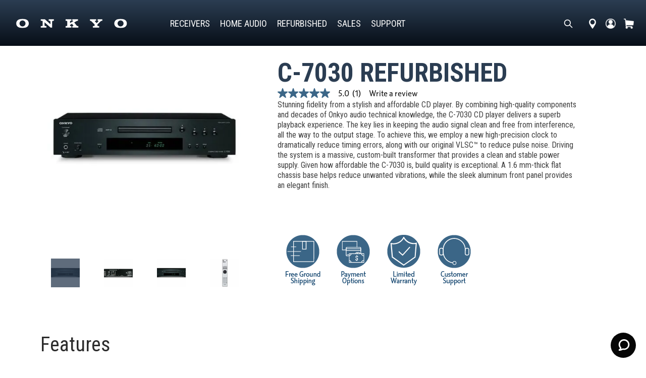

--- FILE ---
content_type: text/html; charset=UTF-8
request_url: https://onkyo.com/c-7030-refurbished
body_size: 11819
content:



<!DOCTYPE html>
<html lang="en">
<head>
                <!-- Yottaa -->
        <script src="https://rapid-cdn.yottaa.com/rapid/lib/1QWjj3Dci9V8qA.js"></script> 
    
    <meta http-equiv="X-UA-Compatible" content="IE=edge" />
    <meta charset="utf-8" />
    <meta name="viewport" content="width=device-width, initial-scale=1.0, viewport-fit=cover" />
    <meta name="referrer" content="origin-when-cross-origin" />
            
                <link rel="apple-touch-icon" sizes="180x180" href="/apple-touch-icon.png">
    <link rel="shortcut icon" href="/favicon.ico" type="image/x-icon">
    <link rel="icon" href="/favicon.ico" type="image/x-icon">
    <link rel="icon" type="image/png" sizes="32x32" href="/favicon-32x32.png">
    <link rel="icon" type="image/png" sizes="16x16" href="/favicon-16x16.png">
    <link href="https://fonts.googleapis.com/css2?family=Roboto+Condensed:wght@400;700&display=swap" rel="stylesheet">
    <link rel="stylesheet" href="/css/app.css?v=1769146300" type="text/css">

            

<!-- Affirm -->
<script>
 _affirm_config = {
   public_api_key:  "ALVW9CCN2VTLQ2DB",
   script:          "https://cdn1.affirm.com/js/v2/affirm.js"
 };
 (function(l,g,m,e,a,f,b){var d,c=l[m]||{},h=document.createElement(f),n=document.getElementsByTagName(f)[0],k=function(a,b,c){return function(){a[b]._.push([c,arguments])}};c[e]=k(c,e,"set");d=c[e];c[a]={};c[a]._=[];d._=[];c[a][b]=k(c,a,b);a=0;for(b="set add save post open empty reset on off trigger ready setProduct".split(" ");a<b.length;a++)d[b[a]]=k(c,e,b[a]);a=0;for(b=["get","token","url","items"];a<b.length;a++)d[b[a]]=function(){};h.async=!0;h.src=g[f];n.parentNode.insertBefore(h,n);delete g[f];d(g);l[m]=c})(window,_affirm_config,"affirm","checkout","ui","script","ready");
</script>
<!-- End Affirm -->

    
    
    <meta name="google-site-verification" content="otTNCLVG-ZMfK_0bLq3F909XiIiWpuy-8hDaVzHRtCU" />
    
               <title>C-7030 Refurbished | Onkyo</title>
<script>dataLayer = [];
(function(w,d,s,l,i){w[l]=w[l]||[];w[l].push({'gtm.start':
new Date().getTime(),event:'gtm.js'});var f=d.getElementsByTagName(s)[0],
j=d.createElement(s),dl=l!='dataLayer'?'&l='+l:'';j.async=true;j.src=
'https://www.googletagmanager.com/gtm.js?id='+i+dl;f.parentNode.insertBefore(j,f);
})(window,document,'script','dataLayer','GTM-KCFDKVB');

</script><meta name="generator" content="SEOmatic">
<meta name="referrer" content="no-referrer-when-downgrade">
<meta name="robots" content="all">
<meta content="en_US" property="og:locale">
<meta content="Onkyo" property="og:site_name">
<meta content="website" property="og:type">
<meta content="https://onkyo.com/c-7030-refurbished" property="og:url">
<meta content="C-7030 Refurbished | Onkyo" property="og:title">
<meta content="https://onkyo.imgix.net/product-images/c7030_feat-600x323_2022-11-02-210358_wdkr.jpg?auto=format&amp;crop=focalpoint&amp;domain=onkyo.imgix.net&amp;fit=crop&amp;fp-x=0.5&amp;fp-y=0.5&amp;h=630&amp;ixlib=php-3.3.1&amp;q=82&amp;w=1200" property="og:image">
<meta content="1200" property="og:image:width">
<meta content="630" property="og:image:height">
<meta content="https://www.instagram.com/onkyo_official/" property="og:see_also">
<meta content="https://www.facebook.com/OnkyoUSA" property="og:see_also">
<meta name="twitter:card" content="summary">
<meta name="twitter:creator" content="@">
<meta name="twitter:title" content="C-7030 Refurbished | Onkyo">
<meta name="twitter:image" content="https://onkyo.imgix.net/product-images/c7030_feat-600x323_2022-11-02-210358_wdkr.jpg?auto=format&amp;crop=focalpoint&amp;domain=onkyo.imgix.net&amp;fit=crop&amp;fp-x=0.5&amp;fp-y=0.5&amp;h=800&amp;ixlib=php-3.3.1&amp;q=82&amp;w=800">
<meta name="twitter:image:width" content="800">
<meta name="twitter:image:height" content="800">
<link href="https://onkyo.com/c-7030-refurbished" rel="canonical">
<link href="https://onkyo.com/" rel="home">
<link href="https://onkyo.com/intl/c-7030-refurbished" rel="alternate" hreflang="en-us">
<link href="https://onkyo.com/emea/c-7030-refurbished" rel="alternate" hreflang="en-us">
<link href="https://onkyo.com/c-7030-refurbished" rel="alternate" hreflang="x-default">
<link href="https://onkyo.com/c-7030-refurbished" rel="alternate" hreflang="en-us"></head>
<body><noscript><iframe src="https://www.googletagmanager.com/ns.html?id=GTM-KCFDKVB"
height="0" width="0" style="display:none;visibility:hidden"></iframe></noscript>

    <div class="page-wrapper"
        x-data="nav()"
        x-init="hideMobileNav()">
        <header id="site-header">
	<button id="show-nav" aria-label="Show Nav Menu" @click="showMobileNav">
		<svg xmlns="http://www.w3.org/2000/svg" class="h-6 w-6" fill="none" viewbox="0 0 24 24" stroke="currentColor">
			<path stroke-linecap="round" stroke-linejoin="round" stroke-width="2" d="M4 6h16M4 12h16M4 18h16"/>
		</svg>
	</button>
	<h1 id="site-logo">
		<a href="/" aria-label="Onkyo Home">
			<img src="/images/Logo - Onkyo Wide Wht.svg" alt="Onkyo" width="300" height="19" class="large"/>
			<img src="/images/Logo - Onkyo Med Wht.svg" alt="Onkyo" width="300" height="27" class="medium"/>
		</a>
	</h1>

		<nav
id="main-nav" role="navigation" aria-label="main navigation">
<a
href="https://onkyo.com/receivers" @mouseover="resetSubNavs(); isSNreceivers = true;" x-bind:class="{ 'active': isSNreceivers }">
RECEIVERS
</a><div
class="subnav vertical " x-show="isSNreceivers" x-on:click.away="isSNreceivers = false;">
<a
href="https://onkyo.com/receivers/av-receivers">
<span
class="">AV Receivers</span>
</a>
<a
href="https://onkyo.com/receivers/stereo-receivers">
<span
class="">Stereo Receivers</span>
</a>
<a
href="https://onkyo.com/receivers/accessories">
<span
class="">Rack Mounts</span>
</a></div>
<a
href="https://onkyo.com/home-audio" @mouseover="resetSubNavs(); isSNhomeAudio = true;" x-bind:class="{ 'active': isSNhomeAudio }">
HOME AUDIO
</a><div
class="subnav vertical " x-show="isSNhomeAudio" x-on:click.away="isSNhomeAudio = false;">
<a
href="https://onkyo.com/home-audio/amplifiers">
<span
class="">Amplifiers</span>
</a>
<a
href="https://onkyo.com/home-audio/cd-players">
<span
class="">CD Players</span>
</a>
<a
href="https://onkyo.com/home-audio/speakers">
<span
class="">Speakers</span>
</a></div>
<a
@mouseover="resetSubNavs()"  href="https://onkyo.com/refurbished">REFURBISHED</a>
<a
@mouseover="resetSubNavs()"  href="https://onkyo.com/sales">SALES</a>
<a
href="https://support.onkyousa.com" rel="noopener noreferrer" target="_blank" @mouseover="resetSubNavs(); isSNsupport = true;" x-bind:class="{ 'active': isSNsupport }">
SUPPORT
</a><div
class="subnav vertical " x-show="isSNsupport" x-on:click.away="isSNsupport = false;">
<a
href="https://onkyo.com/finance-your-klipsch-audio-dream">
<span
class="">Financing</span>
</a>
<a
href="https://onkyo.com/product-registration">
<span
class="">Product Registration</span>
</a>
<a
href="https://onkyo.com/service-centers">
<span
class="">Service Centers</span>
</a>
<a
href="https://onkyo.com/parts">
<span
class="">Parts Search</span>
</a>
<a
href="https://onkyo.com/warranty">
<span
class="">Warranty</span>
</a>
<a
href="https://onkyo.com/returns">
<span
class="">Returns</span>
</a></div></nav>		<button id="show-mobile-search" @click="isMobileSearchOpen = !isMobileSearchOpen" aria-label="search">
		<svg xmlns="http://www.w3.org/2000/svg" class="h-6 w-6" fill="none" viewbox="0 0 24 24" stroke="currentColor" aria-label="search">
			<path stroke-linecap="round" stroke-linejoin="round" stroke-width="2" d="M21 21l-6-6m2-5a7 7 0 11-14 0 7 7 0 0114 0z"/>
		</svg>
	</button>
	<div class="search-wrapper">
		<form id="site-search" action="https://onkyo.com/search/results" method="get">
			<input type="text" name="keywords" class="keywords" placeholder="SEARCH"/>
			<button type="submit" class="submit" aria-label="search">
				<svg xmlns="http://www.w3.org/2000/svg" class="h-6 w-6" fill="none" viewbox="0 0 24 24" stroke="currentColor" aria-label="search">
					<path stroke-linecap="round" stroke-linejoin="round" stroke-width="2" d="M21 21l-6-6m2-5a7 7 0 11-14 0 7 7 0 0114 0z"/>
				</svg>
			</button>
		</form>
	</div>

	<a id="dealer-locator" title="dealer-locator" href="https://onkyo.com/dealers">
		<svg width="11" height="16" viewbox="0 0 11 16" fill="none" xmlns="http://www.w3.org/2000/svg" aria-label="Dealer Locator">
			<path d="M4.3234 0.141456C1.2687 0.826763 -0.64686 4.09977 0.201683 7.24035C0.408104 7.92344 0.693515 8.557 1.01755 9.19994C1.83331 10.7544 2.75768 12.2071 3.72759 13.679C4.03832 14.1427 4.36955 14.6203 4.70024 15.0786C4.91157 15.3628 5.13098 15.6781 5.36036 15.9487C5.45201 16.0275 5.58762 16.014 5.66329 15.9184C5.81101 15.7318 5.95099 15.5452 6.08955 15.3586C6.19134 15.2209 6.39602 14.9378 6.49525 14.7987C7.64551 13.1683 8.70298 11.4907 9.6807 9.75981C10.0763 9.03726 10.4368 8.29401 10.7038 7.52028C10.7658 7.33599 10.8246 7.14959 10.8651 6.96041C11.7428 2.94404 8.19609 -0.779206 4.3234 0.141456ZM5.49734 9.19847C3.57038 9.19847 2.00825 7.57015 2.00825 5.56154C2.00825 3.55292 3.57038 1.92467 5.49734 1.92467C7.42431 1.92467 8.98643 3.55298 8.98643 5.56159C8.98643 7.57021 7.42431 9.19847 5.49734 9.19847Z" fill="white"></path>
		</svg>

	</a>

			<a id="goto-account" title="account" href="https://checkout.onkyo.com/index.php/customer/account/index">
			<svg width="18" height="18" viewbox="0 0 18 18" fill="none" xmlns="http://www.w3.org/2000/svg" xmlns:xlink="http://www.w3.org/1999/xlink" aria-label="Account">
				<rect width="18" height="18" fill="url(#pattern0_2004_2698)"></rect>
				<defs>
					<pattern id="pattern0_2004_2698" patterncontentunits="objectBoundingBox" width="1" height="1">
						<use xlink:href="#image0_2004_2698" transform="scale(0.0204082)"></use>
					</pattern>
					<image id="image0_2004_2698" width="49" height="49" xlink:href="[data-uri]"></image>
			</defs>
		</svg>
	</a>
	<a id="goto-cart" title="cart">
		<svg width="18" height="18" viewbox="0 0 18 18" fill="none" xmlns="http://www.w3.org/2000/svg" xmlns:xlink="http://www.w3.org/1999/xlink" aria-label="Go to Cart">
			<rect width="18" height="18" fill="url(#pattern0_2004_2699)"></rect>
			<defs>
				<pattern id="pattern0_2004_2699" patterncontentunits="objectBoundingBox" width="1" height="1">
					<use xlink:href="#image0_2004_2699" transform="scale(0.0204082)"></use>
				</pattern>
				<image id="image0_2004_2699" width="49" height="49" xlink:href="[data-uri]"></image>
		</defs>
	</svg>

	<span id="cart-item-counter"></span>
</a><form id="mobile-search" action="https://onkyo.com/search/results" method="get" x-show.transition.origin.top.right="isMobileSearchOpen">
<input type="text" name="keywords" class="keywords" placeholder="Search..."/>
<button type="submit" class="submit">
	<svg xmlns="http://www.w3.org/2000/svg" class="h-6 w-6" fill="none" viewbox="0 0 24 24" stroke="currentColor" aria-label="Search">
		<path stroke-linecap="round" stroke-linejoin="round" stroke-width="2" d="M21 21l-6-6m2-5a7 7 0 11-14 0 7 7 0 0114 0z"/>
	</svg>
</button></form></header><nav
id="mobile-nav" role="navigation" aria-label="mobile navigation" x-show.transition.origin.top.left="isNavOpen"><button
class="close-nav" @click="hideMobileNav">
<svg
xmlns="http://www.w3.org/2000/svg" class="h-6 w-6" fill="none" viewbox="0 0 24 24" stroke="currentColor" aria-label="Menu">
<path
stroke-linecap="round" stroke-linejoin="round" stroke-width="2" d="M6 18L18 6M6 6l12 12"/>
</svg></button><form
id="site-search" action="/search/results" method="get">
<input
type="text" name="keywords" class="keywords" placeholder="SEARCH"/>
<button
type="submit" class="submit" aria-label="search">
<svg
xmlns="http://www.w3.org/2000/svg" class="h-6 w-6" fill="none" viewbox="0 0 24 24" stroke="currentColor" aria-label="Search">
<path
stroke-linecap="round" stroke-linejoin="round" stroke-width="2" d="M21 21l-6-6m2-5a7 7 0 11-14 0 7 7 0 0114 0z"/>
</svg>
</button></form><button
@click="isSubNavOpen = true; isSNreceivers = true;" x-show.transition.in.origin.left="!isSubNavOpen">Receivers</button><div
class="subnav" x-show.transition.in.origin.left="isSNreceivers">
<button
@click="isSubNavOpen = false; isSNreceivers = false;">Receivers</button>
<a
href="https://onkyo.com/receivers/av-receivers">AV Receivers</a>
<a
href="https://onkyo.com/receivers/stereo-receivers">Stereo Receivers</a>
<a
href="https://onkyo.com/receivers/accessories">Rack Mounts</a></div><button
@click="isSubNavOpen = true; isSNhomeAudio = true;" x-show.transition.in.origin.left="!isSubNavOpen">Home Audio</button><div
class="subnav" x-show.transition.in.origin.left="isSNhomeAudio">
<button
@click="isSubNavOpen = false; isSNhomeAudio = false;">Home Audio</button>
<a
href="https://onkyo.com/home-audio/amplifiers">Amplifiers</a>
<a
href="https://onkyo.com/home-audio/cd-players">CD Players</a>
<a
href="https://onkyo.com/home-audio/speakers">Speakers</a></div><a
href="https://onkyo.com/refurbished" x-show.transition.in.origin.left="!isSubNavOpen">REFURBISHED</a><a
href="https://onkyo.com/sales" x-show.transition.in.origin.left="!isSubNavOpen">SALES</a><button
@click="isSubNavOpen = true; isSNsupport = true;" x-show.transition.in.origin.left="!isSubNavOpen">
SUPPORT
</button><div
class="subnav" x-show.transition.in.origin.left="isSNsupport">
<button
@click="isSubNavOpen = false; isSNsupport = false;">SUPPORT</button>
<a
href="https://support.onkyousa.com" target="_blank">Support</a>
<a
href="https://onkyo.com/finance-your-klipsch-audio-dream">Financing</a>
<a
href="https://onkyo.com/product-registration">Product Registration</a>
<a
href="https://onkyo.com/service-centers">Service Centers</a>
<a
href="https://onkyo.com/parts">Parts Search</a>
<a
href="https://onkyo.com/warranty">Warranty</a>
<a
href="https://onkyo.com/returns">Returns</a></div></nav>
        <div @mouseover="resetSubNavs()" class="page-content default" id="page-home" role="main">
            			




												<section class="full content-block cb-product-details">

			<div class="block" x-data="{ isOverlayOpen: false }">
		<div class="gallery-image">
			<div class="swiper-product-images" x-bind:class="{ 'overlay': isOverlayOpen }">
				<div class="swiper-wrapper">

																	
												<div  class="swiper-slide product-scroll" data-index="0">
							<a href="#overlay" class="img-container" @click.prevent="isOverlayOpen = true; $nextTick(() => { swiperProd.update(); });" :class="{ 'gallery-open': isOverlayOpen }">
								                                <picture>
            <source srcset="https://onkyo.imgix.net/product-images/c7030_feat-600x323_2022-11-02-210358_wdkr.jpg?auto=compress&amp;crop=focalpoint&amp;domain=onkyo.imgix.net&amp;fit=crop&amp;fm=webp&amp;fp-x=0.5&amp;fp-y=0.5&amp;h=323&amp;ixlib=php-3.3.1&amp;w=600 600w" 
                sizes="100vw"
                type="image/webp" />
            <img src="https://onkyo.imgix.net/product-images/c7030_feat-600x323_2022-11-02-210358_wdkr.jpg?auto=compress&amp;crop=focalpoint&amp;domain=onkyo.imgix.net&amp;fit=crop&amp;fm=pjpg&amp;fp-x=0.5&amp;fp-y=0.5&amp;h=323&amp;ixlib=php-3.3.1&amp;w=600"
                srcset="https://onkyo.imgix.net/product-images/c7030_feat-600x323_2022-11-02-210358_wdkr.jpg?auto=compress&amp;crop=focalpoint&amp;domain=onkyo.imgix.net&amp;fit=crop&amp;fm=pjpg&amp;fp-x=0.5&amp;fp-y=0.5&amp;h=323&amp;ixlib=php-3.3.1&amp;w=600 600w" 
                alt="c7030 front view cd player"
                width="600"
                height="323" />
        </picture>
    
								                                <picture>
            <source srcset="https://onkyo.imgix.net/product-images/c7030_feat-600x323_2022-11-02-210358_wdkr.jpg?auto=compress&amp;crop=focalpoint&amp;domain=onkyo.imgix.net&amp;fit=crop&amp;fm=webp&amp;fp-x=0.5&amp;fp-y=0.5&amp;h=323&amp;ixlib=php-3.3.1&amp;w=600 600w" 
                sizes="100vw"
                type="image/webp" />
            <img src="https://onkyo.imgix.net/product-images/c7030_feat-600x323_2022-11-02-210358_wdkr.jpg?auto=compress&amp;crop=focalpoint&amp;domain=onkyo.imgix.net&amp;fit=crop&amp;fm=pjpg&amp;fp-x=0.5&amp;fp-y=0.5&amp;h=323&amp;ixlib=php-3.3.1&amp;w=600"
                srcset="https://onkyo.imgix.net/product-images/c7030_feat-600x323_2022-11-02-210358_wdkr.jpg?auto=compress&amp;crop=focalpoint&amp;domain=onkyo.imgix.net&amp;fit=crop&amp;fm=pjpg&amp;fp-x=0.5&amp;fp-y=0.5&amp;h=323&amp;ixlib=php-3.3.1&amp;w=600 600w" 
                alt="c7030 front view cd player"
                width="600"
                height="323" />
        </picture>
    
							</a>
						</div>
																	
												<div  class="swiper-slide product-scroll" data-index="1">
							<a href="#overlay" class="img-container" @click.prevent="isOverlayOpen = true; $nextTick(() => { swiperProd.update(); });" :class="{ 'gallery-open': isOverlayOpen }">
								                                <picture>
            <source srcset="https://onkyo.imgix.net/product-images/C7030-back-600x400_2022-11-02-210358_spuj.jpg?auto=compress&amp;crop=focalpoint&amp;domain=onkyo.imgix.net&amp;fit=crop&amp;fm=webp&amp;fp-x=0.5&amp;fp-y=0.5&amp;h=400&amp;ixlib=php-3.3.1&amp;w=600 600w" 
                sizes="100vw"
                type="image/webp" />
            <img src="https://onkyo.imgix.net/product-images/C7030-back-600x400_2022-11-02-210358_spuj.jpg?auto=compress&amp;crop=focalpoint&amp;domain=onkyo.imgix.net&amp;fit=crop&amp;fm=pjpg&amp;fp-x=0.5&amp;fp-y=0.5&amp;h=400&amp;ixlib=php-3.3.1&amp;w=600"
                srcset="https://onkyo.imgix.net/product-images/C7030-back-600x400_2022-11-02-210358_spuj.jpg?auto=compress&amp;crop=focalpoint&amp;domain=onkyo.imgix.net&amp;fit=crop&amp;fm=pjpg&amp;fp-x=0.5&amp;fp-y=0.5&amp;h=400&amp;ixlib=php-3.3.1&amp;w=600 600w" 
                alt="c7030 cd player back view"
                width="600"
                height="400" />
        </picture>
    
								                                <picture>
            <source srcset="https://onkyo.imgix.net/product-images/C7030-back-600x400_2022-11-02-210358_spuj.jpg?auto=compress&amp;crop=focalpoint&amp;domain=onkyo.imgix.net&amp;fit=crop&amp;fm=webp&amp;fp-x=0.5&amp;fp-y=0.5&amp;h=400&amp;ixlib=php-3.3.1&amp;w=600 600w" 
                sizes="100vw"
                type="image/webp" />
            <img src="https://onkyo.imgix.net/product-images/C7030-back-600x400_2022-11-02-210358_spuj.jpg?auto=compress&amp;crop=focalpoint&amp;domain=onkyo.imgix.net&amp;fit=crop&amp;fm=pjpg&amp;fp-x=0.5&amp;fp-y=0.5&amp;h=400&amp;ixlib=php-3.3.1&amp;w=600"
                srcset="https://onkyo.imgix.net/product-images/C7030-back-600x400_2022-11-02-210358_spuj.jpg?auto=compress&amp;crop=focalpoint&amp;domain=onkyo.imgix.net&amp;fit=crop&amp;fm=pjpg&amp;fp-x=0.5&amp;fp-y=0.5&amp;h=400&amp;ixlib=php-3.3.1&amp;w=600 600w" 
                alt="c7030 cd player back view"
                width="600"
                height="400" />
        </picture>
    
							</a>
						</div>
																	
												<div  class="swiper-slide product-scroll" data-index="2">
							<a href="#overlay" class="img-container" @click.prevent="isOverlayOpen = true; $nextTick(() => { swiperProd.update(); });" :class="{ 'gallery-open': isOverlayOpen }">
								                                <picture>
            <source srcset="https://onkyo.imgix.net/product-images/C7030-front-600x400_2022-11-02-210358_yeid.jpg?auto=compress&amp;crop=focalpoint&amp;domain=onkyo.imgix.net&amp;fit=crop&amp;fm=webp&amp;fp-x=0.5&amp;fp-y=0.5&amp;h=400&amp;ixlib=php-3.3.1&amp;w=600 600w" 
                sizes="100vw"
                type="image/webp" />
            <img src="https://onkyo.imgix.net/product-images/C7030-front-600x400_2022-11-02-210358_yeid.jpg?auto=compress&amp;crop=focalpoint&amp;domain=onkyo.imgix.net&amp;fit=crop&amp;fm=pjpg&amp;fp-x=0.5&amp;fp-y=0.5&amp;h=400&amp;ixlib=php-3.3.1&amp;w=600"
                srcset="https://onkyo.imgix.net/product-images/C7030-front-600x400_2022-11-02-210358_yeid.jpg?auto=compress&amp;crop=focalpoint&amp;domain=onkyo.imgix.net&amp;fit=crop&amp;fm=pjpg&amp;fp-x=0.5&amp;fp-y=0.5&amp;h=400&amp;ixlib=php-3.3.1&amp;w=600 600w" 
                alt="onkyo c7030 cd player front view"
                width="600"
                height="400" />
        </picture>
    
								                                <picture>
            <source srcset="https://onkyo.imgix.net/product-images/C7030-front-600x400_2022-11-02-210358_yeid.jpg?auto=compress&amp;crop=focalpoint&amp;domain=onkyo.imgix.net&amp;fit=crop&amp;fm=webp&amp;fp-x=0.5&amp;fp-y=0.5&amp;h=400&amp;ixlib=php-3.3.1&amp;w=600 600w" 
                sizes="100vw"
                type="image/webp" />
            <img src="https://onkyo.imgix.net/product-images/C7030-front-600x400_2022-11-02-210358_yeid.jpg?auto=compress&amp;crop=focalpoint&amp;domain=onkyo.imgix.net&amp;fit=crop&amp;fm=pjpg&amp;fp-x=0.5&amp;fp-y=0.5&amp;h=400&amp;ixlib=php-3.3.1&amp;w=600"
                srcset="https://onkyo.imgix.net/product-images/C7030-front-600x400_2022-11-02-210358_yeid.jpg?auto=compress&amp;crop=focalpoint&amp;domain=onkyo.imgix.net&amp;fit=crop&amp;fm=pjpg&amp;fp-x=0.5&amp;fp-y=0.5&amp;h=400&amp;ixlib=php-3.3.1&amp;w=600 600w" 
                alt="onkyo c7030 cd player front view"
                width="600"
                height="400" />
        </picture>
    
							</a>
						</div>
																	
												<div  class="swiper-slide product-scroll" data-index="3">
							<a href="#overlay" class="img-container" @click.prevent="isOverlayOpen = true; $nextTick(() => { swiperProd.update(); });" :class="{ 'gallery-open': isOverlayOpen }">
								                                <picture>
            <source srcset="https://onkyo.imgix.net/product-images/C7030-remote-600x400_2022-11-02-210359_vsfz.jpg?auto=compress&amp;crop=focalpoint&amp;domain=onkyo.imgix.net&amp;fit=crop&amp;fm=webp&amp;fp-x=0.5&amp;fp-y=0.5&amp;h=400&amp;ixlib=php-3.3.1&amp;w=600 600w" 
                sizes="100vw"
                type="image/webp" />
            <img src="https://onkyo.imgix.net/product-images/C7030-remote-600x400_2022-11-02-210359_vsfz.jpg?auto=compress&amp;crop=focalpoint&amp;domain=onkyo.imgix.net&amp;fit=crop&amp;fm=pjpg&amp;fp-x=0.5&amp;fp-y=0.5&amp;h=400&amp;ixlib=php-3.3.1&amp;w=600"
                srcset="https://onkyo.imgix.net/product-images/C7030-remote-600x400_2022-11-02-210359_vsfz.jpg?auto=compress&amp;crop=focalpoint&amp;domain=onkyo.imgix.net&amp;fit=crop&amp;fm=pjpg&amp;fp-x=0.5&amp;fp-y=0.5&amp;h=400&amp;ixlib=php-3.3.1&amp;w=600 600w" 
                alt="c7030 cd player remote"
                width="600"
                height="400" />
        </picture>
    
								                                <picture>
            <source srcset="https://onkyo.imgix.net/product-images/C7030-remote-600x400_2022-11-02-210359_vsfz.jpg?auto=compress&amp;crop=focalpoint&amp;domain=onkyo.imgix.net&amp;fit=crop&amp;fm=webp&amp;fp-x=0.5&amp;fp-y=0.5&amp;h=400&amp;ixlib=php-3.3.1&amp;w=600 600w" 
                sizes="100vw"
                type="image/webp" />
            <img src="https://onkyo.imgix.net/product-images/C7030-remote-600x400_2022-11-02-210359_vsfz.jpg?auto=compress&amp;crop=focalpoint&amp;domain=onkyo.imgix.net&amp;fit=crop&amp;fm=pjpg&amp;fp-x=0.5&amp;fp-y=0.5&amp;h=400&amp;ixlib=php-3.3.1&amp;w=600"
                srcset="https://onkyo.imgix.net/product-images/C7030-remote-600x400_2022-11-02-210359_vsfz.jpg?auto=compress&amp;crop=focalpoint&amp;domain=onkyo.imgix.net&amp;fit=crop&amp;fm=pjpg&amp;fp-x=0.5&amp;fp-y=0.5&amp;h=400&amp;ixlib=php-3.3.1&amp;w=600 600w" 
                alt="c7030 cd player remote"
                width="600"
                height="400" />
        </picture>
    
							</a>
						</div>
									</div>
				<div class="swiper-button-prev" title="previous"></div>
				<div class="swiper-button-next" title="next"></div>

				<button class="close" @click="isOverlayOpen = false; $nextTick(() => { swiperProd.update(); });">
					<svg xmlns="http://www.w3.org/2000/svg" class="h-6 w-6" fill="none" viewbox="0 0 24 24" stroke="currentColor">
						<path stroke-linecap="round" stroke-linejoin="round" stroke-width="2" d="M10 14l2-2m0 0l2-2m-2 2l-2-2m2 2l2 2m7-2a9 9 0 11-18 0 9 9 0 0118 0z"/>
					</svg>
				</button>
			</div>
			<div class="horizontal-slider">
				<div class="gallery-triggers">
					<div class="swiper-wrapper">
													<div class="swiper-slide">
								<a class="gallery-img active" href="#" id="vert-0" aria-label="view image" @click.prevent="adjustSlider(0)">
																		                                <picture>
            <source srcset="https://onkyo.imgix.net/product-images/c7030_feat-600x323_2022-11-02-210358_wdkr.jpg?crop=focalpoint&amp;domain=onkyo.imgix.net&amp;fit=crop&amp;fm=webp&amp;fp-x=0.5&amp;fp-y=0.5&amp;h=85&amp;ixlib=php-3.3.1&amp;q=100&amp;w=85 85w, https://onkyo.imgix.net/product-images/c7030_feat-600x323_2022-11-02-210358_wdkr.jpg?crop=focalpoint&amp;domain=onkyo.imgix.net&amp;fit=crop&amp;fm=webp&amp;fp-x=0.5&amp;fp-y=0.5&amp;h=170&amp;ixlib=php-3.3.1&amp;q=100&amp;w=170 170w" 
                sizes="100vw"
                type="image/webp" />
            <img src="https://onkyo.imgix.net/product-images/c7030_feat-600x323_2022-11-02-210358_wdkr.jpg?crop=focalpoint&amp;domain=onkyo.imgix.net&amp;fit=crop&amp;fm=png&amp;fp-x=0.5&amp;fp-y=0.5&amp;h=85&amp;ixlib=php-3.3.1&amp;q=100&amp;w=85"
                srcset="https://onkyo.imgix.net/product-images/c7030_feat-600x323_2022-11-02-210358_wdkr.jpg?crop=focalpoint&amp;domain=onkyo.imgix.net&amp;fit=crop&amp;fm=png&amp;fp-x=0.5&amp;fp-y=0.5&amp;h=85&amp;ixlib=php-3.3.1&amp;q=100&amp;w=85 85w, https://onkyo.imgix.net/product-images/c7030_feat-600x323_2022-11-02-210358_wdkr.jpg?crop=focalpoint&amp;domain=onkyo.imgix.net&amp;fit=crop&amp;fm=png&amp;fp-x=0.5&amp;fp-y=0.5&amp;h=170&amp;ixlib=php-3.3.1&amp;q=100&amp;w=170 170w" 
                alt="c7030 front view cd player"
                width="85"
                height="85" />
        </picture>
    
								</a>
							</div>
																				<div class="swiper-slide">
								<a class="gallery-img " href="#" id="vert-1" aria-label="view image" @click.prevent="adjustSlider(1)">
																		                                <picture>
            <source srcset="https://onkyo.imgix.net/product-images/C7030-back-600x400_2022-11-02-210358_spuj.jpg?crop=focalpoint&amp;domain=onkyo.imgix.net&amp;fit=crop&amp;fm=webp&amp;fp-x=0.5&amp;fp-y=0.5&amp;h=85&amp;ixlib=php-3.3.1&amp;q=100&amp;w=85 85w, https://onkyo.imgix.net/product-images/C7030-back-600x400_2022-11-02-210358_spuj.jpg?crop=focalpoint&amp;domain=onkyo.imgix.net&amp;fit=crop&amp;fm=webp&amp;fp-x=0.5&amp;fp-y=0.5&amp;h=170&amp;ixlib=php-3.3.1&amp;q=100&amp;w=170 170w" 
                sizes="100vw"
                type="image/webp" />
            <img src="https://onkyo.imgix.net/product-images/C7030-back-600x400_2022-11-02-210358_spuj.jpg?crop=focalpoint&amp;domain=onkyo.imgix.net&amp;fit=crop&amp;fm=png&amp;fp-x=0.5&amp;fp-y=0.5&amp;h=85&amp;ixlib=php-3.3.1&amp;q=100&amp;w=85"
                srcset="https://onkyo.imgix.net/product-images/C7030-back-600x400_2022-11-02-210358_spuj.jpg?crop=focalpoint&amp;domain=onkyo.imgix.net&amp;fit=crop&amp;fm=png&amp;fp-x=0.5&amp;fp-y=0.5&amp;h=85&amp;ixlib=php-3.3.1&amp;q=100&amp;w=85 85w, https://onkyo.imgix.net/product-images/C7030-back-600x400_2022-11-02-210358_spuj.jpg?crop=focalpoint&amp;domain=onkyo.imgix.net&amp;fit=crop&amp;fm=png&amp;fp-x=0.5&amp;fp-y=0.5&amp;h=170&amp;ixlib=php-3.3.1&amp;q=100&amp;w=170 170w" 
                alt="c7030 cd player back view"
                width="85"
                height="85" />
        </picture>
    
								</a>
							</div>
																				<div class="swiper-slide">
								<a class="gallery-img " href="#" id="vert-2" aria-label="view image" @click.prevent="adjustSlider(2)">
																		                                <picture>
            <source srcset="https://onkyo.imgix.net/product-images/C7030-front-600x400_2022-11-02-210358_yeid.jpg?crop=focalpoint&amp;domain=onkyo.imgix.net&amp;fit=crop&amp;fm=webp&amp;fp-x=0.5&amp;fp-y=0.5&amp;h=85&amp;ixlib=php-3.3.1&amp;q=100&amp;w=85 85w, https://onkyo.imgix.net/product-images/C7030-front-600x400_2022-11-02-210358_yeid.jpg?crop=focalpoint&amp;domain=onkyo.imgix.net&amp;fit=crop&amp;fm=webp&amp;fp-x=0.5&amp;fp-y=0.5&amp;h=170&amp;ixlib=php-3.3.1&amp;q=100&amp;w=170 170w" 
                sizes="100vw"
                type="image/webp" />
            <img src="https://onkyo.imgix.net/product-images/C7030-front-600x400_2022-11-02-210358_yeid.jpg?crop=focalpoint&amp;domain=onkyo.imgix.net&amp;fit=crop&amp;fm=png&amp;fp-x=0.5&amp;fp-y=0.5&amp;h=85&amp;ixlib=php-3.3.1&amp;q=100&amp;w=85"
                srcset="https://onkyo.imgix.net/product-images/C7030-front-600x400_2022-11-02-210358_yeid.jpg?crop=focalpoint&amp;domain=onkyo.imgix.net&amp;fit=crop&amp;fm=png&amp;fp-x=0.5&amp;fp-y=0.5&amp;h=85&amp;ixlib=php-3.3.1&amp;q=100&amp;w=85 85w, https://onkyo.imgix.net/product-images/C7030-front-600x400_2022-11-02-210358_yeid.jpg?crop=focalpoint&amp;domain=onkyo.imgix.net&amp;fit=crop&amp;fm=png&amp;fp-x=0.5&amp;fp-y=0.5&amp;h=170&amp;ixlib=php-3.3.1&amp;q=100&amp;w=170 170w" 
                alt="onkyo c7030 cd player front view"
                width="85"
                height="85" />
        </picture>
    
								</a>
							</div>
																				<div class="swiper-slide">
								<a class="gallery-img " href="#" id="vert-3" aria-label="view image" @click.prevent="adjustSlider(3)">
																		                                <picture>
            <source srcset="https://onkyo.imgix.net/product-images/C7030-remote-600x400_2022-11-02-210359_vsfz.jpg?crop=focalpoint&amp;domain=onkyo.imgix.net&amp;fit=crop&amp;fm=webp&amp;fp-x=0.5&amp;fp-y=0.5&amp;h=85&amp;ixlib=php-3.3.1&amp;q=100&amp;w=85 85w, https://onkyo.imgix.net/product-images/C7030-remote-600x400_2022-11-02-210359_vsfz.jpg?crop=focalpoint&amp;domain=onkyo.imgix.net&amp;fit=crop&amp;fm=webp&amp;fp-x=0.5&amp;fp-y=0.5&amp;h=170&amp;ixlib=php-3.3.1&amp;q=100&amp;w=170 170w" 
                sizes="100vw"
                type="image/webp" />
            <img src="https://onkyo.imgix.net/product-images/C7030-remote-600x400_2022-11-02-210359_vsfz.jpg?crop=focalpoint&amp;domain=onkyo.imgix.net&amp;fit=crop&amp;fm=png&amp;fp-x=0.5&amp;fp-y=0.5&amp;h=85&amp;ixlib=php-3.3.1&amp;q=100&amp;w=85"
                srcset="https://onkyo.imgix.net/product-images/C7030-remote-600x400_2022-11-02-210359_vsfz.jpg?crop=focalpoint&amp;domain=onkyo.imgix.net&amp;fit=crop&amp;fm=png&amp;fp-x=0.5&amp;fp-y=0.5&amp;h=85&amp;ixlib=php-3.3.1&amp;q=100&amp;w=85 85w, https://onkyo.imgix.net/product-images/C7030-remote-600x400_2022-11-02-210359_vsfz.jpg?crop=focalpoint&amp;domain=onkyo.imgix.net&amp;fit=crop&amp;fm=png&amp;fp-x=0.5&amp;fp-y=0.5&amp;h=170&amp;ixlib=php-3.3.1&amp;q=100&amp;w=170 170w" 
                alt="c7030 cd player remote"
                width="85"
                height="85" />
        </picture>
    
								</a>
							</div>
																		</div>
									</div>
			</div>
		</div>
		<div
			class="info-column">
						<h1 class="name">

				<a href="https://onkyo.com/c-7030-refurbished">C-7030 Refurbished</a>
			</h1>
			
			<div class="rating-summary-widget-wrapper">
									
<div class="bv-rating-summary">
    <div 
        data-bv-show="rating_summary"
        data-bv-product-id="B-C7030">
    </div>
</div>							</div>
			<div class="description">
				Stunning fidelity from a stylish and affordable CD player. By combining high-quality components and decades of Onkyo audio technical knowledge, the C-7030 CD player delivers a superb playback experience. The key lies in keeping the audio signal clean and free from interference, all the way to the output stage.

To achieve this, we employ a new high-precision clock to dramatically reduce timing errors, along with our original VLSC™ to reduce pulse noise.

Driving the system is a massive, custom-built transformer that provides a clean and stable power supply. Given how affordable the C-7030 is, build quality is exceptional. A 1.6 mm-thick flat chassis base helps reduce unwanted vibrations, while the sleek aluminum front panel provides an elegant finish.
			</div>

			
										<div class="ecommerce">
											
 

                        
<div  class="atc-wrapper atc-wrapper--placeholder effect--shimmer js-atc-form-wrapper active" data-finish="" data-ecomm-option="" data-ecomm-sku="B-C7030" data-ecomm-bundle="0" data-ecomm-items="{&quot;items&quot;:[{&quot;item_id&quot;:&quot;B-C7030&quot;,&quot;item_name&quot;:&quot;C-7030 Refurbished&quot;,&quot;quantity&quot;:1,&quot;item_variant&quot;:&quot;&quot;}]}">
                        
    
    <div  class="atc-pricing js-pricing atc-pricing--active" data-ecomm-show="price" data-ecomm-option="" data-ecomm-sku="B-C7030" data-ecomm-bundle="0" data-ecomm-items="{&quot;items&quot;:[{&quot;item_id&quot;:&quot;B-C7030&quot;,&quot;item_name&quot;:&quot;C-7030 Refurbished&quot;,&quot;quantity&quot;:1,&quot;item_variant&quot;:&quot;&quot;}]}" data-ecomm-sells-in="each"></div>
    <div class="product-avail-text" data-partnumber="B-C7030"></div>
    




<div class="atc-form js-atc-form">
        <input type="hidden" class="atc-form-input-qty js-atc-form-qty" value="1" aria-label="Enter quantity to add to cart">
</div>    
<button class="add-to-cart-button js-atc-button" disabled data-ecomm-show="atc_button" data-ecomm-option="" data-ecomm-sku="B-C7030" data-ecomm-bundle="0" data-ecomm-items="{&quot;items&quot;:[{&quot;item_id&quot;:&quot;B-C7030&quot;,&quot;item_name&quot;:&quot;C-7030 Refurbished&quot;,&quot;quantity&quot;:1,&quot;item_variant&quot;:&quot;&quot;}]}">
    Add to Cart
</button>    <div class="atc-button-cart-link js-atc-link">
        <a href="/cart">Click here to see cart</a>
    </div>
    <div class="atc-message js-atc-message"></div>  
    


<div id="out-of-stock-notify-B-C7030-1412173263" class="out-of-stock-notify js-oos-form-wrapper oos-notify--active" data-ecomm-show="oos_form" data-ecomm-option="" data-ecomm-sku="B-C7030" data-ecomm-bundle="" data-variant-index="1">
    <form class="out-of-stock-notify-form js-oos-notify-form" style="display: none;">
        <input type="hidden" name="sku" value="B-C7030">
        <label class="oos-notify__label" for="oos-notify-email-B-C7030-1412173263">Enter your email address to be notified when this product is in stock.</label>
        <div class="out-of-stock-notify-user-input">
            <input class="oos-notify__textfield" id="oos-notify-email-B-C7030-1412173263" 
                type="email" 
                name="guest_email" 
                required 
                aria-required="true" 
                aria-label="Enter your email address to be notified when this product is in stock." 
                placeholder="Email">
            <button class="oos-notify__button" type="submit">Notify Me</button>
        </div>
        
    </form>
    <div class="out-of-stock-notify-msg js-oos-notify-msg"></div>
</div></div>
									</div>
													<div class="features">
													<a >
																<img src="https://onkyo.imgix.net/product-images/icons/Onkyo-Free-Shipping_blu-wht-text_100x110b.png?auto=compress&amp;crop=focalpoint&amp;domain=onkyo.imgix.net&amp;fit=crop&amp;fm=png&amp;fp-x=0.5&amp;fp-y=0.5&amp;h=111&amp;ixlib=php-3.3.1&amp;w=100" alt="Free Ground Shipping" width="100" height="111">
							</a>
													<a >
																<img src="https://onkyo.imgix.net/product-images/icons/Onkyo-Payment-Options_blu-wht-text_100x110b.png?auto=compress&amp;crop=focalpoint&amp;domain=onkyo.imgix.net&amp;fit=crop&amp;fm=png&amp;fp-x=0.5&amp;fp-y=0.5&amp;h=111&amp;ixlib=php-3.3.1&amp;w=100" alt="Payment Options" width="100" height="111">
							</a>
													<a >
																<img src="https://onkyo.imgix.net/product-images/icons/Onkyo-Warranty_blu-wht-text_100x110b.png?auto=compress&amp;crop=focalpoint&amp;domain=onkyo.imgix.net&amp;fit=crop&amp;fm=png&amp;fp-x=0.5&amp;fp-y=0.5&amp;h=111&amp;ixlib=php-3.3.1&amp;w=100" alt="Limited Warranty" width="100" height="111">
							</a>
													<a >
																<img src="https://onkyo.imgix.net/product-images/icons/Onkyo-Customer-Service_blu-wht-text_100x110b.png?auto=compress&amp;crop=focalpoint&amp;domain=onkyo.imgix.net&amp;fit=crop&amp;fm=png&amp;fp-x=0.5&amp;fp-y=0.5&amp;h=111&amp;ixlib=php-3.3.1&amp;w=100" alt="Customer Support" width="100" height="111">
							</a>
											</div>
							
		</div>
			</div>
</section>
					

	    <section class="full content-block cb-accordion">
        <h2>Features</h2>
                <div class="item" x-data="{ open: false }">
            <h3 class="heading"><a :class="open ? 'open' : ''" @click="open = !open">General</a></h3>
            <div class="body" x-show.transition.in.origin.top.duration.400ms="open">
                                                    <table class="listing-table">
                                                    <tr>
                                <td>Shuffle/Random Play</td>
                                <td>&check;</td>
                            </tr>
                                                    <tr>
                                <td>Direct Track Access</td>
                                <td>by remote</td>
                            </tr>
                                                    <tr>
                                <td>Digital Output (Optical/Coaxial)</td>
                                <td>1 Optical/1 Coaxial</td>
                            </tr>
                                                    <tr>
                                <td>Analog Output (Fixed)</td>
                                <td>&check;</td>
                            </tr>
                                                    <tr>
                                <td>RI Remote Control</td>
                                <td>&check;</td>
                            </tr>
                                                    <tr>
                                <td>Plays MP3 CDs, CD-R/CD-RWs</td>
                                <td>&check;</td>
                            </tr>
                                                    <tr>
                                <td>Vector Linear Shaping Circuitry (VLSC)</td>
                                <td>&check;</td>
                            </tr>
                                                    <tr>
                                <td>High Quality 192 kHz/24-Bit D/A Converter</td>
                                <td>&check;</td>
                            </tr>
                                                    <tr>
                                <td>Repeat and Random Modes</td>
                                <td>&check;</td>
                            </tr>
                                                    <tr>
                                <td>2 digital outputs (optical/coaxial)</td>
                                <td>&check;</td>
                            </tr>
                                                    <tr>
                                <td>Headphone Jack w/ Volume Control</td>
                                <td>&check;</td>
                            </tr>
                                                    <tr>
                                <td>High-rigidity, anti-resonant chassis</td>
                                <td>&check;</td>
                            </tr>
                                            </table>
                            </div>
        </div>
            </section>
	    <section class="full content-block cb-accordion">
        <h2>Specs</h2>
                <div class="item" x-data="{ open: false }">
            <h3 class="heading"><a :class="open ? 'open' : ''" @click="open = !open"></a></h3>
            <div class="body" x-show.transition.in.origin.top.duration.400ms="open">
                                                    <table class="listing-table">
                                                    <tr>
                                <td>Shuffle/Random Play</td>
                                <td>&check;</td>
                            </tr>
                                                    <tr>
                                <td>Direct Track Access</td>
                                <td>by remote</td>
                            </tr>
                                                    <tr>
                                <td>Digital Output (Optical/Coaxial)</td>
                                <td>1 Optical/1 Coaxial</td>
                            </tr>
                                                    <tr>
                                <td>Analog Output (Fixed)</td>
                                <td>&check;</td>
                            </tr>
                                                    <tr>
                                <td>RI Remote Control</td>
                                <td>&check;</td>
                            </tr>
                                                    <tr>
                                <td>Plays MP3 CDs, CD-R/CD-RWs</td>
                                <td>&check;</td>
                            </tr>
                                                    <tr>
                                <td>Vector Linear Shaping Circuitry (VLSC)</td>
                                <td>&check;</td>
                            </tr>
                                                    <tr>
                                <td>High Quality 192 kHz/24-Bit D/A Converter</td>
                                <td>&check;</td>
                            </tr>
                                                    <tr>
                                <td>Repeat and Random Modes</td>
                                <td>&check;</td>
                            </tr>
                                                    <tr>
                                <td>2 digital outputs (optical/coaxial)</td>
                                <td>&check;</td>
                            </tr>
                                                    <tr>
                                <td>Headphone Jack w/ Volume Control</td>
                                <td>&check;</td>
                            </tr>
                                                    <tr>
                                <td>High-rigidity, anti-resonant chassis</td>
                                <td>&check;</td>
                            </tr>
                                            </table>
                            </div>
        </div>
            </section>
	


<section class="full content-block cb-accordion">
	<h2>Docs</h2>
	
				<div class="item" x-data="{ open: false }">
		<h3 class="heading">
			<a :class="open ? 'open' : ''" @click="open = !open">Spec Sheet</a>
		</h3>
		<div class="body" x-show.transition.in.origin.top.duration.400ms="open">
			For more technical detail, download the Spec Sheet here:
			<a href="https://assets.onkyo-av.com/spec-sheets/C-7030M3_US_NPR-v2_2022-11-02-210359_osml.pdf?v=1667423077" target="_blank">C-7030 Product Sheet</a>

.
		</div>
	</div>
	
				<div class="item" x-data="{ open: false }">
		<h3 class="heading">
			<a :class="open ? 'open' : ''" @click="open = !open">Product Manuals</a>
		</h3>
		<div class="body" x-show.transition.in.origin.top.duration.400ms="open">
			Download the Product Manuals for C-7030 Refurbished here:
			<a href="https://assets.onkyo-av.com/product-manuals/C-7030_En_web_2022-11-02-210400_ctre.pdf?v=1667423077" target="_blank">C-7030 Refurbished Instruction Manual (English)</a>
, 
<a href="https://assets.onkyo-av.com/product-manuals/C-7030_FrEs_web_2022-11-02-210400_opqh.pdf?v=1667423078" target="_blank">C-7030 Refurbished Instruction Manual (French/Spanish)</a>

.
		</div>
	</div>
	
	
	</section>

		
<section class="full content-block reviews-widget-wrapper">
    <div 
        data-bv-show="reviews"
        data-bv-product-id="B-C7030">
    </div>
</section>
	
        </div>

        <footer
id="site-footer"><nav
class="footer-nav" role="navigation" title="Imprint" aria-label="Footer Navigation"><div
class="column">
<a
href="/" aria-label="Onkyo Home" class="logos">
<img
src="/images/Logo - Onkyo Wide Wht.svg" alt="Onkyo" width="300" height="19" class="large"/>
<img
src="/images/Logo - Onkyo Med Wht.svg" alt="Onkyo" width="300" height="27" class="medium"/>
</a></div><div
class="column">
<a
href="https://onkyo.com/about">ABOUT</a>
<a
href="https://onkyo.com/press">PRESS</a>
<a
href="https://onkyo.com/blog">BLOG</a>
<a
href="https://onkyo.com/newsletter-sign-up">NEWSLETTER</a></div><div
class="column">
<a
href="https://onkyo.com/terms-of-use">TERMS OF USE</a>
<a
href="https://onkyo.com/terms-conditions">TERMS & CONDITIONS</a>
<a
href="https://assets.onkyo-av.com/general/Documents/cookie-policy.pdf" rel="noopener noreferrer" target="_blank">COOKIE POLICY</a></div><div
class="column">
<a
href="https://onkyo.com/privacy-policy">PRIVACY POLICY</a>
<a
href="https://assets.onkyo-av.com/general/Documents/copyright-policy.pdf" rel="noopener noreferrer" target="_blank">COPYRIGHT</a></div></nav><nav
class="social-nav" role="navigation" title="Follow Onkyo" aria-label="Social Navigation">
<a
href="https://instagram.com/onkyo_official" rel="noopener noreferrer" target="_blank" alt="Instagram" aria-label="Instagram"><svg
id="Icon_-_Instagram" data-name="Icon - Instagram" xmlns="http://www.w3.org/2000/svg" width="36" height="36" viewBox="0 0 36 36" aria-label="instagram">   <path
id="Path_28" data-name="Path 28" d="M30,7.5A7.522,7.522,0,0,1,37.5,15V30A7.522,7.522,0,0,1,30,37.5H15A7.522,7.522,0,0,1,7.5,30V15A7.522,7.522,0,0,1,15,7.5H30m0-3H15A10.531,10.531,0,0,0,4.5,15V30A10.531,10.531,0,0,0,15,40.5H30A10.531,10.531,0,0,0,40.5,30V15A10.531,10.531,0,0,0,30,4.5Z" transform="translate(-4.5 -4.5)" fill="#f9f9f9"/>   <path
id="Path_29" data-name="Path 29" d="M25.875,13.5a2.25,2.25,0,1,1,2.25-2.25A2.245,2.245,0,0,1,25.875,13.5Z" transform="translate(1.875 -3)" fill="#f9f9f9"/>   <path
id="Path_30" data-name="Path 30" d="M20.25,14.25a6,6,0,1,1-6,6,6.006,6.006,0,0,1,6-6m0-3a9,9,0,1,0,9,9,9,9,0,0,0-9-9Z" transform="translate(-2.25 -2.25)" fill="#f9f9f9"/> </svg></a>
<a
href="https://www.facebook.com/OnkyoUSA" rel="noopener noreferrer" target="_blank" alt="Facebook" aria-label="Facebook"><svg
id="Icon_-_Facebook" data-name="Icon - Facebook" xmlns="http://www.w3.org/2000/svg" width="36" height="35.782" viewBox="0 0 36 35.782" aria-label="facebook">   <path
id="Icon_awesome-facebook" data-name="Icon awesome-facebook" d="M36.562,18.563A18,18,0,1,0,15.75,36.345V23.766H11.177v-5.2H15.75V14.6c0-4.511,2.685-7,6.8-7a27.7,27.7,0,0,1,4.03.351v4.427h-2.27a2.6,2.6,0,0,0-2.933,2.811v3.379h4.992l-.8,5.2H21.375V36.345A18.006,18.006,0,0,0,36.562,18.563Z" transform="translate(-0.563 -0.563)" fill="#f9f9f9"/> </svg></a></nav><div
class="bottom"><p>U.S. Support <a
href="tel:8002291687">800-229-1687</a> | Monday thru Friday 9am to 5pm EST</p><p
class="copyright">©
2026
Premium Audio Company, LLC, a wholly owned subsidiary of Gentex Corporation (NASDAQ: GNTX).</p></div></footer>    </div>
    <script src="https://cdn.jsdelivr.net/gh/alpinejs/alpine@v2.8.2/dist/alpine.min.js" defer></script>

    <script type="text/javascript">
        window.__onkyo = {
            cmsBaseUrl: 'https://onkyo.com/',
            cmsBaseEcommUrl: 'https://checkout.onkyo.com/',
            magentoVersion: '2.4',
            storeName: 'onkyo_store_view',
        };
        // execute a function when dom is loaded
        function ready(fn) {
            if (document.readyState != 'loading'){
                fn();
            } else {
                document.addEventListener('DOMContentLoaded', fn);
            }
        }
    </script>

    <script src="/js/app.js?v=1769146300"></script>
                        <script type="application/ld+json">{"@context":"https://schema.org","@graph":[{"@id":"https://onkyo.com/c-7030-refurbished","@type":"Product","image":{"@type":"ImageObject","url":"https://onkyo.imgix.net/product-images/c7030_feat-600x323_2022-11-02-210358_wdkr.jpg?auto=format&crop=focalpoint&domain=onkyo.imgix.net&fit=crop&fp-x=0.5&fp-y=0.5&h=630&ixlib=php-3.3.1&q=82&w=1200"},"mainEntityOfPage":"https://onkyo.com/c-7030-refurbished","name":"C-7030 Refurbished","url":"https://onkyo.com/c-7030-refurbished"},{"@id":"https://onkyo.com/#identity","@type":"Corporation","address":{"@type":"PostalAddress","addressCountry":"US","addressLocality":"Indianapolis","addressRegion":"IN","postalCode":"46268","streetAddress":"3502 Woodview Trace, Suite 200"},"name":"Onkyo","sameAs":["https://www.facebook.com/OnkyoUSA","https://www.instagram.com/onkyo_official/"],"url":"https://onkyo.com/"},{"@id":"https://www.klipsch.com#creator","@type":"Corporation","alternateName":"Premium Audio Company Web Marketing","description":"Brought to you by the Premium Audio Company Marketing Department.","name":"Premium Audio Company","url":"https://www.klipsch.com"},{"@type":"BreadcrumbList","description":"Breadcrumbs list","itemListElement":[{"@type":"ListItem","item":"https://onkyo.com/","name":"Homepage","position":1},{"@type":"ListItem","item":"https://onkyo.com/c-7030-refurbished","name":"C-7030 Refurbished","position":2}],"name":"Breadcrumbs"}]}</script><script src="/js/zendeskWidget.js?v=1769146300" defer="defer"></script>
<script src="https://apps.bazaarvoice.com/deployments/onkyo/main_site/production/en_US/bv.js" defer="defer"></script>
<script src="/js/ecommerce.js?v=1769146300" defer="defer"></script>
<script>function nav() {
            return {
                isMobileSearchOpen: false,
                isNavOpen: false,
                isSubNavOpen: false,isSNreceivers: false,isSNhomeAudio: false,isSNrefurbished: false,isSNsales: false,isSNsupport: false,resetSubNavs() {
					                    this.isSubNavOpen = false;this.isSNreceivers= false;this.isSNhomeAudio= false;this.isSNrefurbished= false;this.isSNsales= false;this.isSNsupport= false;},
					
					                showMobileNav() { this.isNavOpen = true },
					
					                hideMobileNav() { this.isNavOpen = false },
					
					                isNavOpen() { return this.isNavOpen === true },
					            }
					        };</script></body>
</html>


--- FILE ---
content_type: text/css
request_url: https://onkyo.com/css/app.css?v=1769146300
body_size: 16441
content:
@charset "UTF-8";@import url(https://use.typekit.net/sov1fry.css);@font-face{font-family:"Source Sans Pro";font-style:normal;font-weight:300;src:url(https://fonts.gstatic.com/s/sourcesanspro/v14/6xKydSBYKcSV-LCoeQqfX1RYOo3ik4zwlxdr.ttf) format("truetype")}@font-face{font-family:"Source Sans Pro";font-style:normal;font-weight:400;src:url(https://fonts.gstatic.com/s/sourcesanspro/v14/6xK3dSBYKcSV-LCoeQqfX1RYOo3qOK7g.ttf) format("truetype")}@font-face{font-family:"Source Sans Pro";font-style:normal;font-weight:600;src:url(https://fonts.gstatic.com/s/sourcesanspro/v14/6xKydSBYKcSV-LCoeQqfX1RYOo3i54rwlxdr.ttf) format("truetype")}@font-face{font-family:"Source Sans Pro";font-style:normal;font-weight:700;src:url(https://fonts.gstatic.com/s/sourcesanspro/v14/6xKydSBYKcSV-LCoeQqfX1RYOo3ig4vwlxdr.ttf) format("truetype")}@font-face{font-family:swiper-icons;src:url("data:application/font-woff;charset=utf-8;base64, [base64]//wADZ2x5ZgAAAywAAADMAAAD2MHtryVoZWFkAAABbAAAADAAAAA2E2+eoWhoZWEAAAGcAAAAHwAAACQC9gDzaG10eAAAAigAAAAZAAAArgJkABFsb2NhAAAC0AAAAFoAAABaFQAUGG1heHAAAAG8AAAAHwAAACAAcABAbmFtZQAAA/gAAAE5AAACXvFdBwlwb3N0AAAFNAAAAGIAAACE5s74hXjaY2BkYGAAYpf5Hu/j+W2+MnAzMYDAzaX6QjD6/4//Bxj5GA8AuRwMYGkAPywL13jaY2BkYGA88P8Agx4j+/8fQDYfA1AEBWgDAIB2BOoAeNpjYGRgYNBh4GdgYgABEMnIABJzYNADCQAACWgAsQB42mNgYfzCOIGBlYGB0YcxjYGBwR1Kf2WQZGhhYGBiYGVmgAFGBiQQkOaawtDAoMBQxXjg/wEGPcYDDA4wNUA2CCgwsAAAO4EL6gAAeNpj2M0gyAACqxgGNWBkZ2D4/wMA+xkDdgAAAHjaY2BgYGaAYBkGRgYQiAHyGMF8FgYHIM3DwMHABGQrMOgyWDLEM1T9/w8UBfEMgLzE////P/5//f/V/xv+r4eaAAeMbAxwIUYmIMHEgKYAYjUcsDAwsLKxc3BycfPw8jEQA/[base64]/uznmfPFBNODM2K7MTQ45YEAZqGP81AmGGcF3iPqOop0r1SPTaTbVkfUe4HXj97wYE+yNwWYxwWu4v1ugWHgo3S1XdZEVqWM7ET0cfnLGxWfkgR42o2PvWrDMBSFj/IHLaF0zKjRgdiVMwScNRAoWUoH78Y2icB/yIY09An6AH2Bdu/UB+yxopYshQiEvnvu0dURgDt8QeC8PDw7Fpji3fEA4z/PEJ6YOB5hKh4dj3EvXhxPqH/SKUY3rJ7srZ4FZnh1PMAtPhwP6fl2PMJMPDgeQ4rY8YT6Gzao0eAEA409DuggmTnFnOcSCiEiLMgxCiTI6Cq5DZUd3Qmp10vO0LaLTd2cjN4fOumlc7lUYbSQcZFkutRG7g6JKZKy0RmdLY680CDnEJ+UMkpFFe1RN7nxdVpXrC4aTtnaurOnYercZg2YVmLN/d/gczfEimrE/fs/bOuq29Zmn8tloORaXgZgGa78yO9/cnXm2BpaGvq25Dv9S4E9+5SIc9PqupJKhYFSSl47+Qcr1mYNAAAAeNptw0cKwkAAAMDZJA8Q7OUJvkLsPfZ6zFVERPy8qHh2YER+3i/BP83vIBLLySsoKimrqKqpa2hp6+jq6RsYGhmbmJqZSy0sraxtbO3sHRydnEMU4uR6yx7JJXveP7WrDycAAAAAAAH//wACeNpjYGRgYOABYhkgZgJCZgZNBkYGLQZtIJsFLMYAAAw3ALgAeNolizEKgDAQBCchRbC2sFER0YD6qVQiBCv/H9ezGI6Z5XBAw8CBK/m5iQQVauVbXLnOrMZv2oLdKFa8Pjuru2hJzGabmOSLzNMzvutpB3N42mNgZGBg4GKQYzBhYMxJLMlj4GBgAYow/P/PAJJhLM6sSoWKfWCAAwDAjgbRAAB42mNgYGBkAIIbCZo5IPrmUn0hGA0AO8EFTQAA");font-weight:400;font-style:normal}:root{--swiper-theme-color:#007aff}.swiper{margin-left:auto;margin-right:auto;position:relative;overflow:hidden;list-style:none;padding:0;z-index:1}.swiper-vertical>.swiper-wrapper{flex-direction:column}.swiper-wrapper{position:relative;width:100%;height:100%;z-index:1;display:flex;transition-property:-webkit-transform;transition-property:transform;transition-property:transform,-webkit-transform;box-sizing:content-box}.swiper-android .swiper-slide,.swiper-wrapper{-webkit-transform:translate3d(0,0,0);transform:translate3d(0,0,0)}.swiper-pointer-events{touch-action:pan-y}.swiper-pointer-events.swiper-vertical{touch-action:pan-x}.swiper-slide{flex-shrink:0;width:100%;height:100%;position:relative;transition-property:-webkit-transform;transition-property:transform;transition-property:transform,-webkit-transform}.swiper-slide-invisible-blank{visibility:hidden}.swiper-autoheight,.swiper-autoheight .swiper-slide{height:auto}.swiper-autoheight .swiper-wrapper{align-items:flex-start;transition-property:height,-webkit-transform;transition-property:transform,height;transition-property:transform,height,-webkit-transform}.swiper-backface-hidden .swiper-slide{-webkit-transform:translateZ(0);transform:translateZ(0);-webkit-backface-visibility:hidden;backface-visibility:hidden}.swiper-3d,.swiper-3d.swiper-css-mode .swiper-wrapper{-webkit-perspective:1200px;perspective:1200px}.swiper-3d .swiper-cube-shadow,.swiper-3d .swiper-slide,.swiper-3d .swiper-slide-shadow,.swiper-3d .swiper-slide-shadow-bottom,.swiper-3d .swiper-slide-shadow-left,.swiper-3d .swiper-slide-shadow-right,.swiper-3d .swiper-slide-shadow-top,.swiper-3d .swiper-wrapper{-webkit-transform-style:preserve-3d;transform-style:preserve-3d}.swiper-3d .swiper-slide-shadow,.swiper-3d .swiper-slide-shadow-bottom,.swiper-3d .swiper-slide-shadow-left,.swiper-3d .swiper-slide-shadow-right,.swiper-3d .swiper-slide-shadow-top{position:absolute;left:0;top:0;width:100%;height:100%;pointer-events:none;z-index:10}.swiper-3d .swiper-slide-shadow{background:rgba(0,0,0,.15)}.swiper-3d .swiper-slide-shadow-left{background-image:linear-gradient(to left,rgba(0,0,0,.5),rgba(0,0,0,0))}.swiper-3d .swiper-slide-shadow-right{background-image:linear-gradient(to right,rgba(0,0,0,.5),rgba(0,0,0,0))}.swiper-3d .swiper-slide-shadow-top{background-image:linear-gradient(to top,rgba(0,0,0,.5),rgba(0,0,0,0))}.swiper-3d .swiper-slide-shadow-bottom{background-image:linear-gradient(to bottom,rgba(0,0,0,.5),rgba(0,0,0,0))}.swiper-css-mode>.swiper-wrapper{overflow:auto;scrollbar-width:none;-ms-overflow-style:none}.swiper-css-mode>.swiper-wrapper::-webkit-scrollbar{display:none}.swiper-css-mode>.swiper-wrapper>.swiper-slide{scroll-snap-align:start start}.swiper-horizontal.swiper-css-mode>.swiper-wrapper{scroll-snap-type:x mandatory}.swiper-vertical.swiper-css-mode>.swiper-wrapper{scroll-snap-type:y mandatory}.swiper-centered>.swiper-wrapper::before{content:"";flex-shrink:0;order:9999}.swiper-centered.swiper-horizontal>.swiper-wrapper>.swiper-slide:first-child{-webkit-margin-start:var(--swiper-centered-offset-before);margin-inline-start:var(--swiper-centered-offset-before)}.swiper-centered.swiper-horizontal>.swiper-wrapper::before{height:100%;min-height:1px;width:var(--swiper-centered-offset-after)}.swiper-centered.swiper-vertical>.swiper-wrapper>.swiper-slide:first-child{-webkit-margin-before:var(--swiper-centered-offset-before);margin-block-start:var(--swiper-centered-offset-before)}.swiper-centered.swiper-vertical>.swiper-wrapper::before{width:100%;min-width:1px;height:var(--swiper-centered-offset-after)}.swiper-centered>.swiper-wrapper>.swiper-slide{scroll-snap-align:center center}.swiper-virtual .swiper-slide{-webkit-backface-visibility:hidden;-webkit-transform:translateZ(0);transform:translateZ(0)}.swiper-virtual.swiper-css-mode .swiper-wrapper::after{content:"";position:absolute;left:0;top:0;pointer-events:none}.swiper-virtual.swiper-css-mode.swiper-horizontal .swiper-wrapper::after{height:1px;width:var(--swiper-virtual-size)}.swiper-virtual.swiper-css-mode.swiper-vertical .swiper-wrapper::after{width:1px;height:var(--swiper-virtual-size)}:root{--swiper-navigation-size:44px}.swiper-button-next,.swiper-button-prev{position:absolute;top:50%;width:calc(var(--swiper-navigation-size)/ 44 * 27);height:var(--swiper-navigation-size);margin-top:calc(0px - var(--swiper-navigation-size)/ 2);z-index:10;cursor:pointer;display:flex;align-items:center;justify-content:center;color:var(--swiper-navigation-color,var(--swiper-theme-color))}.swiper-button-next.swiper-button-disabled,.swiper-button-prev.swiper-button-disabled{opacity:.35;cursor:auto;pointer-events:none}.swiper-button-next.swiper-button-hidden,.swiper-button-prev.swiper-button-hidden{opacity:0;cursor:auto;pointer-events:none}.swiper-navigation-disabled .swiper-button-next,.swiper-navigation-disabled .swiper-button-prev{display:none!important}.swiper-button-next:after,.swiper-button-prev:after{font-family:swiper-icons;font-size:var(--swiper-navigation-size);text-transform:none!important;letter-spacing:0;font-variant:initial;line-height:1}.swiper-button-prev,.swiper-rtl .swiper-button-next{left:10px;right:auto}.swiper-button-prev:after,.swiper-rtl .swiper-button-next:after{content:"prev"}.swiper-button-next,.swiper-rtl .swiper-button-prev{right:10px;left:auto}.swiper-button-next:after,.swiper-rtl .swiper-button-prev:after{content:"next"}.swiper-button-lock{display:none}.swiper-pagination{position:absolute;text-align:center;transition:.3s opacity;-webkit-transform:translate3d(0,0,0);transform:translate3d(0,0,0);z-index:10}.swiper-pagination.swiper-pagination-hidden{opacity:0}.swiper-pagination-disabled>.swiper-pagination,.swiper-pagination.swiper-pagination-disabled{display:none!important}.swiper-horizontal>.swiper-pagination-bullets,.swiper-pagination-bullets.swiper-pagination-horizontal,.swiper-pagination-custom,.swiper-pagination-fraction{bottom:10px;left:0;width:100%}.swiper-pagination-bullets-dynamic{overflow:hidden;font-size:0}.swiper-pagination-bullets-dynamic .swiper-pagination-bullet{-webkit-transform:scale(.33);transform:scale(.33);position:relative}.swiper-pagination-bullets-dynamic .swiper-pagination-bullet-active{-webkit-transform:scale(1);transform:scale(1)}.swiper-pagination-bullets-dynamic .swiper-pagination-bullet-active-main{-webkit-transform:scale(1);transform:scale(1)}.swiper-pagination-bullets-dynamic .swiper-pagination-bullet-active-prev{-webkit-transform:scale(.66);transform:scale(.66)}.swiper-pagination-bullets-dynamic .swiper-pagination-bullet-active-prev-prev{-webkit-transform:scale(.33);transform:scale(.33)}.swiper-pagination-bullets-dynamic .swiper-pagination-bullet-active-next{-webkit-transform:scale(.66);transform:scale(.66)}.swiper-pagination-bullets-dynamic .swiper-pagination-bullet-active-next-next{-webkit-transform:scale(.33);transform:scale(.33)}.swiper-pagination-bullet{width:var(--swiper-pagination-bullet-width,var(--swiper-pagination-bullet-size,8px));height:var(--swiper-pagination-bullet-height,var(--swiper-pagination-bullet-size,8px));display:inline-block;border-radius:50%;background:var(--swiper-pagination-bullet-inactive-color,#000);opacity:var(--swiper-pagination-bullet-inactive-opacity,.2)}button.swiper-pagination-bullet{border:none;margin:0;padding:0;box-shadow:none;-webkit-appearance:none;appearance:none}.swiper-pagination-clickable .swiper-pagination-bullet{cursor:pointer}.swiper-pagination-bullet:only-child{display:none!important}.swiper-pagination-bullet-active{opacity:var(--swiper-pagination-bullet-opacity,1);background:var(--swiper-pagination-color,var(--swiper-theme-color))}.swiper-pagination-vertical.swiper-pagination-bullets,.swiper-vertical>.swiper-pagination-bullets{right:10px;top:50%;-webkit-transform:translate3d(0,-50%,0);transform:translate3d(0,-50%,0)}.swiper-pagination-vertical.swiper-pagination-bullets .swiper-pagination-bullet,.swiper-vertical>.swiper-pagination-bullets .swiper-pagination-bullet{margin:var(--swiper-pagination-bullet-vertical-gap,6px) 0;display:block}.swiper-pagination-vertical.swiper-pagination-bullets.swiper-pagination-bullets-dynamic,.swiper-vertical>.swiper-pagination-bullets.swiper-pagination-bullets-dynamic{top:50%;-webkit-transform:translateY(-50%);transform:translateY(-50%);width:8px}.swiper-pagination-vertical.swiper-pagination-bullets.swiper-pagination-bullets-dynamic .swiper-pagination-bullet,.swiper-vertical>.swiper-pagination-bullets.swiper-pagination-bullets-dynamic .swiper-pagination-bullet{display:inline-block;transition:.2s top,.2s -webkit-transform;transition:.2s transform,.2s top;transition:.2s transform,.2s top,.2s -webkit-transform}.swiper-horizontal>.swiper-pagination-bullets .swiper-pagination-bullet,.swiper-pagination-horizontal.swiper-pagination-bullets .swiper-pagination-bullet{margin:0 var(--swiper-pagination-bullet-horizontal-gap,4px)}.swiper-horizontal>.swiper-pagination-bullets.swiper-pagination-bullets-dynamic,.swiper-pagination-horizontal.swiper-pagination-bullets.swiper-pagination-bullets-dynamic{left:50%;-webkit-transform:translateX(-50%);transform:translateX(-50%);white-space:nowrap}.swiper-horizontal>.swiper-pagination-bullets.swiper-pagination-bullets-dynamic .swiper-pagination-bullet,.swiper-pagination-horizontal.swiper-pagination-bullets.swiper-pagination-bullets-dynamic .swiper-pagination-bullet{transition:.2s left,.2s -webkit-transform;transition:.2s transform,.2s left;transition:.2s transform,.2s left,.2s -webkit-transform}.swiper-horizontal.swiper-rtl>.swiper-pagination-bullets-dynamic .swiper-pagination-bullet{transition:.2s right,.2s -webkit-transform;transition:.2s transform,.2s right;transition:.2s transform,.2s right,.2s -webkit-transform}.swiper-pagination-progressbar{background:rgba(0,0,0,.25);position:absolute}.swiper-pagination-progressbar .swiper-pagination-progressbar-fill{background:var(--swiper-pagination-color,var(--swiper-theme-color));position:absolute;left:0;top:0;width:100%;height:100%;-webkit-transform:scale(0);transform:scale(0);-webkit-transform-origin:left top;transform-origin:left top}.swiper-rtl .swiper-pagination-progressbar .swiper-pagination-progressbar-fill{-webkit-transform-origin:right top;transform-origin:right top}.swiper-horizontal>.swiper-pagination-progressbar,.swiper-pagination-progressbar.swiper-pagination-horizontal,.swiper-pagination-progressbar.swiper-pagination-vertical.swiper-pagination-progressbar-opposite,.swiper-vertical>.swiper-pagination-progressbar.swiper-pagination-progressbar-opposite{width:100%;height:4px;left:0;top:0}.swiper-horizontal>.swiper-pagination-progressbar.swiper-pagination-progressbar-opposite,.swiper-pagination-progressbar.swiper-pagination-horizontal.swiper-pagination-progressbar-opposite,.swiper-pagination-progressbar.swiper-pagination-vertical,.swiper-vertical>.swiper-pagination-progressbar{width:4px;height:100%;left:0;top:0}.swiper-pagination-lock{display:none}.swiper-scrollbar{border-radius:10px;position:relative;-ms-touch-action:none;background:rgba(0,0,0,.1)}.swiper-scrollbar-disabled>.swiper-scrollbar,.swiper-scrollbar.swiper-scrollbar-disabled{display:none!important}.swiper-horizontal>.swiper-scrollbar,.swiper-scrollbar.swiper-scrollbar-horizontal{position:absolute;left:1%;bottom:3px;z-index:50;height:5px;width:98%}.swiper-scrollbar.swiper-scrollbar-vertical,.swiper-vertical>.swiper-scrollbar{position:absolute;right:3px;top:1%;z-index:50;width:5px;height:98%}.swiper-scrollbar-drag{height:100%;width:100%;position:relative;background:rgba(0,0,0,.5);border-radius:10px;left:0;top:0}.swiper-scrollbar-cursor-drag{cursor:move}.swiper-scrollbar-lock{display:none}.swiper-zoom-container{width:100%;height:100%;display:flex;justify-content:center;align-items:center;text-align:center}.swiper-zoom-container>canvas,.swiper-zoom-container>img,.swiper-zoom-container>svg{max-width:100%;max-height:100%;object-fit:contain}.swiper-slide-zoomed{cursor:move}.swiper-lazy-preloader{width:42px;height:42px;position:absolute;left:50%;top:50%;margin-left:-21px;margin-top:-21px;z-index:10;-webkit-transform-origin:50%;transform-origin:50%;box-sizing:border-box;border:4px solid var(--swiper-preloader-color,var(--swiper-theme-color));border-radius:50%;border-top-color:transparent}.swiper-watch-progress .swiper-slide-visible .swiper-lazy-preloader,.swiper:not(.swiper-watch-progress) .swiper-lazy-preloader{-webkit-animation:swiper-preloader-spin 1s infinite linear;animation:swiper-preloader-spin 1s infinite linear}.swiper-lazy-preloader-white{--swiper-preloader-color:#fff}.swiper-lazy-preloader-black{--swiper-preloader-color:#000}@-webkit-keyframes swiper-preloader-spin{0%{-webkit-transform:rotate(0);transform:rotate(0)}100%{-webkit-transform:rotate(360deg);transform:rotate(360deg)}}@keyframes swiper-preloader-spin{0%{-webkit-transform:rotate(0);transform:rotate(0)}100%{-webkit-transform:rotate(360deg);transform:rotate(360deg)}}.swiper .swiper-notification{position:absolute;left:0;top:0;pointer-events:none;opacity:0;z-index:-1000}.swiper-free-mode>.swiper-wrapper{transition-timing-function:ease-out;margin:0 auto}.swiper-grid>.swiper-wrapper{flex-wrap:wrap}.swiper-grid-column>.swiper-wrapper{flex-wrap:wrap;flex-direction:column}.swiper-fade.swiper-free-mode .swiper-slide{transition-timing-function:ease-out}.swiper-fade .swiper-slide{pointer-events:none;transition-property:opacity}.swiper-fade .swiper-slide .swiper-slide{pointer-events:none}.swiper-fade .swiper-slide-active,.swiper-fade .swiper-slide-active .swiper-slide-active{pointer-events:auto}.swiper-cube{overflow:visible}.swiper-cube .swiper-slide{pointer-events:none;-webkit-backface-visibility:hidden;backface-visibility:hidden;z-index:1;visibility:hidden;-webkit-transform-origin:0 0;transform-origin:0 0;width:100%;height:100%}.swiper-cube .swiper-slide .swiper-slide{pointer-events:none}.swiper-cube.swiper-rtl .swiper-slide{-webkit-transform-origin:100% 0;transform-origin:100% 0}.swiper-cube .swiper-slide-active,.swiper-cube .swiper-slide-active .swiper-slide-active{pointer-events:auto}.swiper-cube .swiper-slide-active,.swiper-cube .swiper-slide-next,.swiper-cube .swiper-slide-next+.swiper-slide,.swiper-cube .swiper-slide-prev{pointer-events:auto;visibility:visible}.swiper-cube .swiper-slide-shadow-bottom,.swiper-cube .swiper-slide-shadow-left,.swiper-cube .swiper-slide-shadow-right,.swiper-cube .swiper-slide-shadow-top{z-index:0;-webkit-backface-visibility:hidden;backface-visibility:hidden}.swiper-cube .swiper-cube-shadow{position:absolute;left:0;bottom:0;width:100%;height:100%;opacity:.6;z-index:0}.swiper-cube .swiper-cube-shadow:before{content:"";background:#000;position:absolute;left:0;top:0;bottom:0;right:0;-webkit-filter:blur(50px);filter:blur(50px)}.swiper-flip{overflow:visible}.swiper-flip .swiper-slide{pointer-events:none;-webkit-backface-visibility:hidden;backface-visibility:hidden;z-index:1}.swiper-flip .swiper-slide .swiper-slide{pointer-events:none}.swiper-flip .swiper-slide-active,.swiper-flip .swiper-slide-active .swiper-slide-active{pointer-events:auto}.swiper-flip .swiper-slide-shadow-bottom,.swiper-flip .swiper-slide-shadow-left,.swiper-flip .swiper-slide-shadow-right,.swiper-flip .swiper-slide-shadow-top{z-index:0;-webkit-backface-visibility:hidden;backface-visibility:hidden}.swiper-creative .swiper-slide{-webkit-backface-visibility:hidden;backface-visibility:hidden;overflow:hidden;transition-property:opacity,height,-webkit-transform;transition-property:transform,opacity,height;transition-property:transform,opacity,height,-webkit-transform}.swiper-cards{overflow:visible}.swiper-cards .swiper-slide{-webkit-transform-origin:center bottom;transform-origin:center bottom;-webkit-backface-visibility:hidden;backface-visibility:hidden;overflow:hidden}html{font-family:"Roboto Condensed","Trebuchet MS",Arial,sans-serif;scroll-behavior:smooth}body{background:#fff;font-family:"Roboto Condensed","Trebuchet MS",Arial,sans-serif;font-weight:400;line-height:1.25;color:#404040}input{font-size:1rem;padding:.5rem;border-color:#e1e1e1;border-style:solid;border-radius:5px}input::-webkit-input-placeholder{font-family:"Roboto Condensed","Trebuchet MS",Arial,sans-serif;color:#b2b2b2}input::placeholder{font-family:"Roboto Condensed","Trebuchet MS",Arial,sans-serif;color:#b2b2b2}textarea{font-size:1rem;padding:.5rem;border-color:#e1e1e1;border-style:solid;border-radius:5px;border-width:2px;resize:vertical}textarea::-webkit-input-placeholder{font-family:"Roboto Condensed","Trebuchet MS",Arial,sans-serif;color:#b2b2b2}textarea::placeholder{font-family:"Roboto Condensed","Trebuchet MS",Arial,sans-serif;color:#b2b2b2}button{font-family:"Roboto Condensed","Trebuchet MS",Arial,sans-serif;font-size:1.15rem;padding:.75rem 2.25rem}select{font-family:"Roboto Condensed","Trebuchet MS",Arial,sans-serif;font-size:1rem;padding:.5rem;border-color:#e1e1e1;border-style:solid;border-radius:5px;border-width:2px}blockquote{border-left:20px solid #3b6687;padding:1rem;background-color:#f8f8f8;display:inline-block;margin:1rem auto}blockquote a{color:#3b6687;text-decoration:none}blockquote a:hover{color:#adc7aa;text-decoration:underline}p{font-size:1.15rem;line-height:1.5;font-style:normal;font-weight:400;margin:1rem auto}p a{color:#3b6687;text-decoration:none}p a:hover{color:#adc7aa;text-decoration:underline}ol,ul{list-style-position:inside}[style="text-align: center"]+ul{text-align:center}[style="text-align: left"]+ul{text-align:left}[style="text-align: right"]+ul{text-align:right}b{font-weight:700}h1,h2,h3,h4,h5,h6{margin:3rem 0 1.38rem;font-family:"Roboto Condensed","Trebuchet MS",Arial,sans-serif;font-weight:700;color:#2c2c2c}h1{margin-top:0;font-size:3.25rem;line-height:1;font-weight:700;font-style:normal;text-transform:uppercase}h2{font-size:2.5rem;line-height:1.1;font-weight:300;font-style:normal}h3{font-size:2rem;line-height:1.1;font-weight:400;font-style:normal}h4{font-size:1.5rem;line-height:1.2;font-weight:700;font-style:normal;text-transform:uppercase}h5{font-size:1rem;line-height:1.3;font-style:italic;font-weight:400}h6{line-height:1.4;font-weight:400;font-style:normal;font-size:1rem}.text_small,small{font-size:.833rem}.effect--shimmer{overflow:hidden;position:relative}.effect--shimmer::before{content:"";position:absolute;background:linear-gradient(90deg,rgba(255,255,255,0) 0,rgba(200,200,200,.2) 50%,rgba(255,255,255,0) 100%);height:100%;width:100%;z-index:1;-webkit-animation:shimmer 2s infinite;animation:shimmer 2s infinite}@media screen and (max-width:1200px){h1{font-size:2.75rem}h2{font-size:2.25rem}h3{font-size:1.75rem}h4{font-size:1.5rem}h5{font-size:1.125rem}h6,p{font-size:1rem}}@media screen and (max-width:1024px){h1{font-size:3rem}h2{font-size:2rem}h3{font-size:1.5rem}h4{font-size:1.25rem}}@media screen and (max-width:768px){h1{font-size:2.5rem}h2{font-size:1.75rem}}@-webkit-keyframes shimmer{0%{-webkit-transform:translateX(-100%);transform:translateX(-100%)}100%{-webkit-transform:translateX(100%);transform:translateX(100%)}}@keyframes shimmer{0%{-webkit-transform:translateX(-100%);transform:translateX(-100%)}100%{-webkit-transform:translateX(100%);transform:translateX(100%)}}.listing-table{width:100%}.listing-table tr:nth-child(odd) td{background-color:#f8f8f8}.listing-table tr td{padding:.5rem;width:50%}@media screen and (max-width:1024px){.listing-table{margin-bottom:2rem}.listing-table tr td{font-size:.8rem}}.lds-dual-ring{display:inline-block;width:25px;height:25px}.lds-dual-ring:after{content:" ";display:block;width:15px;height:15px;margin:4px;border-radius:50%;border:2px solid #2b3d52;border-color:#2b3d52 transparent #2b3d52 transparent;-webkit-animation:lds-dual-ring 1.2s linear infinite;animation:lds-dual-ring 1.2s linear infinite}@-webkit-keyframes lds-dual-ring{0%{-webkit-transform:rotate(0);transform:rotate(0)}100%{-webkit-transform:rotate(360deg);transform:rotate(360deg)}}@keyframes lds-dual-ring{0%{-webkit-transform:rotate(0);transform:rotate(0)}100%{-webkit-transform:rotate(360deg);transform:rotate(360deg)}}body{margin:0;background-color:#fff;text-rendering:optimizeLegibility;-webkit-font-smoothing:antialiased;-moz-font-smoothing:antialiased;-moz-osx-font-smoothing:grayscale}body .page-wrapper{max-width:1920px;margin:0 auto;background-color:#fff;overflow-x:hidden}#site-header{display:flex;flex-wrap:wrap;align-items:left;max-width:100vw;background:linear-gradient(0deg,#070e17 0,#2b3d52 100%);top:0;padding:0 1rem;position:relative;z-index:9998;height:75px}#site-header #site-logo{width:221px;flex:0 0 221px;margin:0 1rem;display:flex;flex-direction:column;justify-content:center}#site-header #site-logo>a{display:flex;flex-direction:column;justify-content:center}#site-header #site-logo img{width:auto;max-width:100%}#site-header #site-logo .medium{display:none}#site-header #show-nav{display:none}#site-header #main-nav{flex:1 1;display:flex;justify-content:flex-start;align-items:center;list-style-type:none;margin:0 0 0 60px;padding:0;gap:40px}#site-header #main-nav>a,#site-header #main-nav>button{position:relative;font-family:"Roboto Condensed","Trebuchet MS",Arial,sans-serif;text-transform:uppercase;color:#fafafa;text-decoration:none;white-space:nowrap;margin:0 10px;padding:0;cursor:pointer;text-align:center;font-size:1.15rem;font-weight:400;font-family:inherit;line-height:1.6;background:0 0;border:none}#site-header #main-nav>a.active:after,#site-header #main-nav>a:hover:after,#site-header #main-nav>button.active:after,#site-header #main-nav>button:hover:after{content:"";position:absolute;width:100%;top:90%;left:50%;-webkit-transform:translateX(-50%);transform:translateX(-50%);border-bottom:3px solid #adc7aa}#site-header #main-nav .subnav{position:absolute;padding:0;z-index:100;background-color:#fff;width:100%;max-width:1920px;left:50%;-webkit-transform:translateX(-50%);transform:translateX(-50%);top:70px;display:flex;flex-wrap:wrap;list-style-type:none}#site-header #main-nav .subnav a{display:flex;flex-direction:column;text-decoration:none;color:#000;text-transform:uppercase;font-size:1rem;font-weight:600;padding:1rem;border-right:1px solid #eee;border-bottom:1px solid #eee;width:calc(20% - 2rem - 1px);align-items:center}#site-header #main-nav .subnav a:hover{color:#222;text-decoration:underline}#site-header #main-nav .subnav a img{height:150px;margin-bottom:1rem}#site-header #main-nav .subnav a .product-name{text-align:center}#site-header #main-nav .subnav a .product-name.active{color:#404040}#site-header #main-nav .subnav a .category-name{font-weight:700;text-transform:uppercase}#site-header #main-nav .subnav.horizontal{justify-content:center}#site-header #main-nav .subnav.vertical{flex-direction:column;align-content:center;padding:1rem 0 1rem 4rem;border-bottom:1px solid #eee}#site-header #main-nav .subnav.vertical>.cat-list>a,#site-header #main-nav .subnav.vertical>a{text-transform:none;font-weight:500;align-items:flex-start}#site-header #main-nav .subnav.vertical a{border:none;padding:.5rem 0}#site-header #main-nav .subnav.features{display:flex;flex-direction:row;justify-content:center}#site-header #main-nav .subnav.features .cat-list{display:flex;flex-direction:column;border-right:1px solid #272727;padding-right:1rem;margin-right:1rem}#site-header #main-nav .subnav.features .cat-list a .product-name{white-space:nowrap}#site-header #main-nav .subnav.features .features-list{display:flex;align-items:flex-start;gap:1.5rem;flex-wrap:wrap;max-width:70%}#site-header #main-nav .subnav.features .features-list a{width:auto;flex:1 0 8rem}#site-header #show-mobile-search{display:none}#site-header .search-wrapper{display:flex;flex-direction:column;justify-content:center}#site-header #mobile-search,#site-header #site-search{display:flex;align-items:center;margin:0 .5rem 0 auto;border-bottom:1px solid #fafafa}#site-header #mobile-search .keywords,#site-header #site-search .keywords{flex:1 1;border:none;background-color:transparent;font:inherit;padding:5px;margin:0 10px;display:block;color:#fff}#site-header #mobile-search .keywords::-webkit-input-placeholder,#site-header #site-search .keywords::-webkit-input-placeholder{opacity:1;color:#fafafa}#site-header #mobile-search .keywords::placeholder,#site-header #site-search .keywords::placeholder{opacity:1;color:#fafafa}#site-header #mobile-search .submit,#site-header #site-search .submit{flex:0 1 20px;border:none;display:block;padding:0;margin:0 .5rem 0 0;background:0 0}#site-header #mobile-search .submit svg,#site-header #site-search .submit svg{width:20px;height:20px;stroke:#fff}#site-header #mobile-search{display:none}#site-header #dealer-locator,#site-header #goto-account,#site-header #goto-cart{color:#fff;flex:0 1 20px;background:0 0;border:none;padding:0;margin:0 .5rem;display:flex;align-items:center;cursor:pointer}#site-header #dealer-locator svg,#site-header #goto-account svg,#site-header #goto-cart svg{flex:0 0 20px;width:20px;height:20px}#site-header #goto-cart{position:relative}#site-header #goto-cart #cart-item-counter{background:#333;border-radius:50%;color:#fff;display:none;font-size:.875rem;height:1rem;line-height:1.25;position:absolute;left:0;text-align:center;top:.5rem;width:1rem}#site-header #goto-cart #cart-item-counter.active{display:block}#mobile-nav{position:fixed;top:0;left:0;width:100%;background:#272727;color:#b2b2b2;z-index:9999;padding-bottom:2rem;display:none}#mobile-nav #site-search{display:flex;align-items:center;margin:0 0 0 auto;border-bottom:1px solid #222}#mobile-nav #site-search .keywords{flex:1 1;border:solid 1px #e1e1e1;border-right:none;width:94%;font:inherit;padding:5px;display:block;color:#222;margin:1rem 0 1rem 10px;border-bottom-right-radius:0;border-top-right-radius:0}#mobile-nav #site-search .keywords::-webkit-input-placeholder{opacity:1;color:#b2b2b2}#mobile-nav #site-search .keywords::placeholder{opacity:1;color:#b2b2b2}#mobile-nav #site-search .submit{border-bottom-right-radius:5px;border-top-right-radius:5px;border:solid 1px #e1e1e1;border-left:none;height:32px;flex:0 1 20px;display:block;padding:0;background-color:#fff;margin:0 .75rem 0 0}#mobile-nav #site-search .submit:after{content:""}#mobile-nav #site-search .submit svg{margin-right:5px;position:relative;top:4px;width:20px;height:20px;stroke:#222}#mobile-nav a,#mobile-nav button{color:#b2b2b2;font-family:"Roboto Condensed","Trebuchet MS",Arial,sans-serif;text-decoration:none;border:none;border-bottom:1px #222 solid;padding:.75rem 2.25rem;display:block;background:0 0;width:100%;box-sizing:border-box;text-align:left;font-size:1.15rem;font-weight:400;font-family:inherit;line-height:1.6;cursor:pointer}#mobile-nav a:after,#mobile-nav button:after{content:"›";float:right;font-weight:600}#mobile-nav a.close-nav svg,#mobile-nav button.close-nav svg{height:25px;width:25px;font-weight:700}#mobile-nav a.close-nav:after,#mobile-nav button.close-nav:after{content:""}#mobile-nav .subnav{left:0}#mobile-nav .subnav button{background:#222;font-family:"Roboto Condensed","Trebuchet MS",Arial,sans-serif}#mobile-nav .subnav button:after{content:""}#mobile-nav .subnav button:before{content:"‹";float:left;font-weight:600;margin-right:.5rem}.page-content{padding:1rem}#site-footer{display:flex;flex-wrap:wrap;padding:2rem 1rem;width:100%;box-sizing:border-box;border-top:2px solid #000;margin-top:3rem;background:linear-gradient(0deg,#2b3d52 0,#030910 100%)}#site-footer nav a{font-size:1.25rem;display:block;color:#fff;text-decoration:none}#site-footer nav a:hover{color:#adc7aa}#site-footer nav a svg{color:#2b3d52;height:1.5rem;margin-right:.25rem;vertical-align:text-bottom}#site-footer .footer-nav{flex-grow:1;display:flex;-webkit-column-gap:5rem;column-gap:5rem}#site-footer .footer-nav .column .logos{max-width:250px}#site-footer .footer-nav .column .logos img{width:100%;height:auto}#site-footer .footer-nav .column .logos .medium{display:none}@media screen and (max-width:1500px){#site-footer .footer-nav .column .logos .large{display:none}#site-footer .footer-nav .column .logos .medium{display:block}}#site-footer .social-nav{flex:0 0 100px}#site-footer .social-nav a{display:inline-block;margin:0 .25rem}#site-footer .bottom{flex:0 0 100%;margin-top:1rem}#site-footer .bottom a{color:#fff;text-decoration:underline}#site-footer .bottom a:hover{color:#566f56}#site-footer .bottom p{color:#fff;font-size:.85em;font-weight:600;text-transform:uppercase}@media only screen and (max-width:1500px){#site-header{padding:.5rem 1rem}#site-header #site-logo{margin:25px 15px}#site-header #site-logo .large{display:none}#site-header #site-logo .medium{display:block}#site-header #main-nav>li{margin:0 7px}#site-header #main-nav .subnav{top:70px}#site-header #show-mobile-search{color:#fff;flex:0 1 20px;background:0 0;border:none;padding:0;margin:0 20px 0 0;display:flex;align-items:center;cursor:pointer}#site-header #show-mobile-search svg{flex:0 0 20px;width:20px;height:20px;stroke:#fff}#site-header #site-search{display:none;background-color:#2b3d52;color:#adc7aa}#site-header #mobile-search{display:flex;position:absolute;left:0;color:#adc7aa;background-color:#2b3d52;z-index:1000;width:100%;top:100%;height:35px}}@media only screen and (max-width:1200px){#site-header #site-logo{margin:25px auto;width:402px;flex:0 0 402px}#site-header #show-nav{display:block;background:0 0;border:none;padding:0;cursor:pointer}#site-header #show-nav svg{width:25px;height:25px;stroke:#fff}#site-header #main-nav{display:none}#site-header #goto-account,#site-header #goto-cart,#site-header #show-mobile-search{margin:0;padding:0 15px}#site-header #goto-cart #cart-item-counter{left:.9rem}#site-header #page-scroll{display:none}#mobile-nav{display:block}.page-content.scroll{margin-top:105px}}@media only screen and (max-width:1024px){#site-header{position:relative;height:55px}#site-header #site-logo{margin:10px auto;width:402px;max-width:60%;flex:0 0 402px}#site-header #goto-cart{margin:0;padding:0}#site-header #goto-cart svg{width:25px;height:25px}#site-header #dealer-locator,#site-header #goto-account,#site-header #show-mobile-search{display:none}#site-header #goto-cart #cart-item-counter{left:.5rem}#site-footer .footer-nav{flex:0 0 100%;flex-wrap:wrap}#site-footer .footer-nav .column{flex:0 0 100%;margin-bottom:1rem}}@media only screen and (max-width:768px){#site-footer nav a{padding:.5rem 0}}.cb-accordion{padding:0 4rem}.cb-accordion .heading{width:100%;font-size:1.44rem;margin-bottom:2rem}.cb-accordion .heading a{text-decoration:none;color:#000;font-weight:400;text-transform:uppercase;border-bottom:1px #000 solid;display:block;padding:0 1.25rem .5rem 0;cursor:pointer;position:relative}.cb-accordion .heading a:after{content:"+";position:absolute;top:0;right:0}.cb-accordion .heading a.open{color:#2b3d52;border-bottom-color:#2b3d52}.cb-accordion .heading a.open:after{content:"-"}.cb-accordion .body{padding:0 2rem 2rem}@media only screen and (max-width:1024px){.cb-accordion .body{padding:0;margin-bottom:25px}}.carousel-wrapper{position:relative;overflow-x:hidden}.carousel-wrapper section.content-block{margin:0}@media screen and (max-width:1024px){.carousel-wrapper section.content-block{margin-bottom:1rem}}.cb-feature{display:flex;position:relative;overflow:hidden;width:100%}.cb-feature .text{display:flex;flex-direction:column}.cb-feature .text.w-100{width:100%}.cb-feature .text.w-90{width:90%}.cb-feature .text.w-80{width:80%}.cb-feature .text.w-75{width:75%}.cb-feature .text.w-66{width:66%}.cb-feature .text.w-50{width:50%}.cb-feature .text.w-33{width:33%}.cb-feature .text.w-25{width:25%}.cb-feature .text h1,.cb-feature .text h2,.cb-feature .text h3,.cb-feature .text h4,.cb-feature .text h5,.cb-feature .text p{align-self:stretch}.cb-feature .text.button-left [class^=onkyo-button]{align-self:flex-start}@media screen and (max-width:1024px){.cb-feature .text.button-left{align-self:center}}.cb-feature .text.button-right [class^=onkyo-button]{align-self:flex-end}@media screen and (max-width:1024px){.cb-feature .text.button-right{align-self:center}}.cb-feature .text.button-center [class^=onkyo-button]{align-self:center}.cb-feature.image-above,.cb-feature.image-internal{width:100vw;max-width:1920px;margin-left:-1rem;margin-right:-1rem}.cb-feature.image-internal{flex-wrap:wrap}.cb-feature.image-internal.dark .text h1,.cb-feature.image-internal.dark .text h2,.cb-feature.image-internal.dark .text h3,.cb-feature.image-internal.dark .text h4,.cb-feature.image-internal.dark .text h5,.cb-feature.image-internal.dark .text h6,.cb-feature.image-internal.dark .text p{color:#404040}.cb-feature.image-internal.light .text h1,.cb-feature.image-internal.light .text h2,.cb-feature.image-internal.light .text h3,.cb-feature.image-internal.light .text h4,.cb-feature.image-internal.light .text h5,.cb-feature.image-internal.light .text h6,.cb-feature.image-internal.light .text p{color:#fff}.cb-feature.image-internal.navy .text h1,.cb-feature.image-internal.navy .text h2,.cb-feature.image-internal.navy .text h3,.cb-feature.image-internal.navy .text h4,.cb-feature.image-internal.navy .text h5,.cb-feature.image-internal.navy .text h6,.cb-feature.image-internal.navy .text p{color:#2b3d52}.cb-feature.image-internal .image-wrapper{flex:0 0 100%;max-width:100%;position:relative}.cb-feature.image-internal .image-wrapper .image-two{top:0;right:0;left:0;width:100%;position:absolute;z-index:10;opacity:1}.cb-feature.image-internal .image-wrapper .image-two.in-view{opacity:0;top:0;right:0;left:0}.cb-feature.image-internal .image{flex:0 0 100%;max-width:100%}.cb-feature.image-internal .image img{width:100%;height:auto}.cb-feature.image-internal.middle .text{top:50%;-webkit-transform:translate(-50%,-50%);transform:translate(-50%,-50%)}.cb-feature.image-internal.top .text{top:30%;-webkit-transform:translate(-50%,-60%);transform:translate(-50%,-60%)}.cb-feature.image-internal.bottom .text{bottom:30%;-webkit-transform:translate(-50%,60%);transform:translate(-50%,60%)}.cb-feature.image-internal .text{position:absolute;left:50%;top:50%;-webkit-transform:translate(-50%,-50%);transform:translate(-50%,-50%);color:#fff;text-align:center;z-index:11}@media screen and (max-width:1400px){.cb-feature.image-internal .text{top:27%}}.cb-feature.image-internal .text h1,.cb-feature.image-internal .text h2,.cb-feature.image-internal .text h3,.cb-feature.image-internal .text h4,.cb-feature.image-internal .text h5,.cb-feature.image-internal .text h6{margin-top:0}.cb-feature.image-internal .text.has-bg{padding:2rem 1rem}.cb-feature.image-internal .text.has-bg.bg-black.bg-0{background-color:transparent}.cb-feature.image-internal .text.has-bg.bg-black.bg-25{background-color:rgba(0,0,0,.25)}.cb-feature.image-internal .text.has-bg.bg-black.bg-50{background-color:rgba(0,0,0,.5)}.cb-feature.image-internal .text.has-bg.bg-black.bg-90{background-color:rgba(0,0,0,.9)}.cb-feature.image-internal .text.has-bg.bg-white.bg-0{background-color:transparent}.cb-feature.image-internal .text.has-bg.bg-white.bg-25{background-color:rgba(255,255,255,.25)}.cb-feature.image-internal .text.has-bg.bg-white.bg-50{background-color:rgba(255,255,255,.5)}.cb-feature.image-internal .text.has-bg.bg-white.bg-90{background-color:rgba(255,255,255,.9)}.cb-feature.image-above{flex-wrap:wrap}.cb-feature.image-above .image-wrapper{flex:0 0 100%;max-width:100%;position:relative}.cb-feature.image-above .image-wrapper .image-two{top:0;right:0;left:0;width:100%;transition:all 2s ease;position:absolute;z-index:10;opacity:1}.cb-feature.image-above .image-wrapper .image-two.in-view{opacity:0;top:0;right:0;left:0}.cb-feature.image-above .image{flex:0 0 100%}.cb-feature.image-above .image img{display:block;width:100%;height:auto}.cb-feature.image-above .text{flex:0 0 90%;margin:2rem auto 0;text-align:center}.cb-feature.image-left{align-items:center}.cb-feature.image-left .image,.cb-feature.image-left .image-wrapper{flex:1 0;margin:0 .5rem 0 0;overflow:visible}.cb-feature.image-left .image img,.cb-feature.image-left .image-wrapper img{display:block;width:100%;height:auto}.cb-feature.image-left .text{flex:1 0;margin:0 0 0 .5rem;transition:1s all ease}.cb-feature.image-left .text.text-slide.out{-webkit-transform:translateX(150%);transform:translateX(150%)}.cb-feature.image-left .image-wrapper{margin:0 10% 5% 0}.cb-feature.image-left .image-wrapper .image-two{top:100%;left:20%;width:100%;transition:all 1s ease;z-index:9997}.cb-feature.image-left .image-wrapper .image-two.in-view{top:50%}.cb-feature.image-right{align-items:center;flex-direction:row-reverse}.cb-feature.image-right .image,.cb-feature.image-right .image-wrapper{flex:1 0;margin:0 0 0 .5rem;overflow:hidden}.cb-feature.image-right .image img,.cb-feature.image-right .image-wrapper img{display:block;width:100%;height:auto}.cb-feature.image-right .text{flex:1 0;margin:0 .5rem 0 0;transition:1s all ease}.cb-feature.image-right .text.text-slide.out{-webkit-transform:translateX(-150%);transform:translateX(-150%)}.cb-feature.image-right .image-wrapper{margin:0 0 5% 10%}.cb-feature.image-right .image-wrapper .image-two{top:100%;right:20%;width:100%;transition:all 1s ease;z-index:9997}.cb-feature.image-right .image-wrapper .image-two.in-view{top:50%}.cb-feature.image-left .image-wrapper,.cb-feature.image-right .image-wrapper{position:relative}.cb-feature.image-left .image-wrapper .image-two,.cb-feature.image-right .image-wrapper .image-two{position:absolute}.cb-feature.image-left .cb-accordion,.cb-feature.image-right .cb-accordion{width:calc((100% - .5rem)/ 2);margin:0 .5rem 0 0;padding:0 2rem 0 4rem}.cb-feature.double-image{overflow:visible}.cb-feature.double-image.image-left,.cb-feature.double-image.image-right{margin-bottom:calc(4rem + 15%)}.cb-feature.double-image.image-left.content-block--bottom-spacing-none,.cb-feature.double-image.image-right.content-block--bottom-spacing-none{margin-bottom:15%}.cb-feature.double-image.image-left.content-block--bottom-spacing-reduced,.cb-feature.double-image.image-right.content-block--bottom-spacing-reduced{margin-bottom:calc(2rem + 15%)}.cb-feature.double-image.image-left.content-block--bottom-spacing-increased,.cb-feature.double-image.image-right.content-block--bottom-spacing-increased{margin-bottom:calc(6rem + 15%)}.cb-feature.double-image .image,.cb-feature.double-image .image-two,.cb-feature.double-image .image-wrapper{overflow:visible}.cb-feature.double-image .image .image--mobile-only,.cb-feature.double-image .image-two .image--mobile-only,.cb-feature.double-image .image-wrapper .image--mobile-only{display:none}@media screen and (max-width:1024px){.cb-feature.double-image .image .image--desktop-only,.cb-feature.double-image .image .image.image-two.image--desktop-only,.cb-feature.double-image .image-two .image--desktop-only,.cb-feature.double-image .image-two .image.image-two.image--desktop-only,.cb-feature.double-image .image-wrapper .image--desktop-only,.cb-feature.double-image .image-wrapper .image.image-two.image--desktop-only{display:none}.cb-feature.double-image .image .image--mobile-only,.cb-feature.double-image .image-two .image--mobile-only,.cb-feature.double-image .image-wrapper .image--mobile-only{display:inline}}.cb-feature.autoplayVideo .video-slide,.cb-feature.embedVideo .video-slide{width:100%;position:relative}.cb-feature.autoplayVideo .video-slide .video-background,.cb-feature.embedVideo .video-slide .video-background{top:50%;left:0;padding-top:56.25%;width:100%;transition:2s opacity ease;opacity:1}.cb-feature.autoplayVideo .video-slide .video-background iframe,.cb-feature.embedVideo .video-slide .video-background iframe{position:absolute;top:0;left:0;width:100%;height:100%;max-height:100%;display:block}.cb-feature.autoplayVideo .video-slide .video-background iframe{pointer-events:none}@media only screen and (max-width:1024px){.cb-feature.image-left{flex-wrap:wrap}.cb-feature.image-left .image,.cb-feature.image-left .image-wrapper,.cb-feature.image-left .text{flex:1 0 90%;margin:.5rem 0;text-align:center}.cb-feature.image-left .image-wrapper.button-left [class^=onkyo-button],.cb-feature.image-left .image.button-left [class^=onkyo-button],.cb-feature.image-left .text.button-left [class^=onkyo-button]{align-self:center}.cb-feature.image-left .image-wrapper.button-right [class^=onkyo-button],.cb-feature.image-left .image.button-right [class^=onkyo-button],.cb-feature.image-left .text.button-right [class^=onkyo-button]{align-self:center}.cb-feature.image-left .image-wrapper.button-center [class^=onkyo-button],.cb-feature.image-left .image.button-center [class^=onkyo-button],.cb-feature.image-left .text.button-center [class^=onkyo-button]{align-self:center}.cb-feature.image-right{flex-wrap:wrap}.cb-feature.image-right .image,.cb-feature.image-right .image-wrapper,.cb-feature.image-right .text{flex:1 0 90%;margin:.5rem 0;text-align:center}.cb-feature.image-right .image-wrapper.button-left [class^=onkyo-button],.cb-feature.image-right .image.button-left [class^=onkyo-button],.cb-feature.image-right .text.button-left [class^=onkyo-button]{align-self:center}.cb-feature.image-right .image-wrapper.button-right [class^=onkyo-button],.cb-feature.image-right .image.button-right [class^=onkyo-button],.cb-feature.image-right .text.button-right [class^=onkyo-button]{align-self:center}.cb-feature.image-right .image-wrapper.button-center [class^=onkyo-button],.cb-feature.image-right .image.button-center [class^=onkyo-button],.cb-feature.image-right .text.button-center [class^=onkyo-button]{align-self:center}.cb-feature.image-left .cb-accordion,.cb-feature.image-right .cb-accordion{width:100%;padding:1rem}.cb-feature.image-left .image-wrapper .image,.cb-feature.image-right .image-wrapper .image{top:0;right:0;left:0;width:100%;transition:all 1s ease;z-index:10;opacity:1}.cb-feature.image-left .image-wrapper .image.in-view,.cb-feature.image-right .image-wrapper .image.in-view{opacity:0;top:0;right:0;left:0}.cb-feature.image-internal .image,.cb-feature.image-internal .image-wrapper,.cb-feature.image-internal .text{flex:1 0 90%;margin:.5rem 0}.cb-feature.image-internal.bottom .text,.cb-feature.image-internal.dark .text,.cb-feature.image-internal.light .text,.cb-feature.image-internal.middle .text,.cb-feature.image-internal.top .text{position:relative;top:auto;bottom:auto;-webkit-transform:none;transform:none;width:100%}.cb-feature.image-internal.bottom .text h1,.cb-feature.image-internal.bottom .text h2,.cb-feature.image-internal.bottom .text h3,.cb-feature.image-internal.bottom .text h4,.cb-feature.image-internal.bottom .text h5,.cb-feature.image-internal.bottom .text h6,.cb-feature.image-internal.bottom .text p,.cb-feature.image-internal.dark .text h1,.cb-feature.image-internal.dark .text h2,.cb-feature.image-internal.dark .text h3,.cb-feature.image-internal.dark .text h4,.cb-feature.image-internal.dark .text h5,.cb-feature.image-internal.dark .text h6,.cb-feature.image-internal.dark .text p,.cb-feature.image-internal.light .text h1,.cb-feature.image-internal.light .text h2,.cb-feature.image-internal.light .text h3,.cb-feature.image-internal.light .text h4,.cb-feature.image-internal.light .text h5,.cb-feature.image-internal.light .text h6,.cb-feature.image-internal.light .text p,.cb-feature.image-internal.middle .text h1,.cb-feature.image-internal.middle .text h2,.cb-feature.image-internal.middle .text h3,.cb-feature.image-internal.middle .text h4,.cb-feature.image-internal.middle .text h5,.cb-feature.image-internal.middle .text h6,.cb-feature.image-internal.middle .text p,.cb-feature.image-internal.top .text h1,.cb-feature.image-internal.top .text h2,.cb-feature.image-internal.top .text h3,.cb-feature.image-internal.top .text h4,.cb-feature.image-internal.top .text h5,.cb-feature.image-internal.top .text h6,.cb-feature.image-internal.top .text p{color:#404040}.cb-feature.image-internal.bottom .text a.onkyo-buttonThree,.cb-feature.image-internal.dark .text a.onkyo-buttonThree,.cb-feature.image-internal.light .text a.onkyo-buttonThree,.cb-feature.image-internal.middle .text a.onkyo-buttonThree,.cb-feature.image-internal.top .text a.onkyo-buttonThree{background:#3b6687;border:2px #3b6687 solid;color:#fafafa;display:inline-block;font-size:1rem;padding:1rem 2rem;text-decoration:none;text-transform:uppercase;border-radius:14px;text-align:center}.cb-feature.image-internal.bottom .text a.onkyo-buttonThree:hover,.cb-feature.image-internal.dark .text a.onkyo-buttonThree:hover,.cb-feature.image-internal.light .text a.onkyo-buttonThree:hover,.cb-feature.image-internal.middle .text a.onkyo-buttonThree:hover,.cb-feature.image-internal.top .text a.onkyo-buttonThree:hover{background-color:#38566d;border-color:#38566d;cursor:pointer;color:#fafafa}.cb-feature.image-internal .text{position:relative;width:100%;left:0;top:0;-webkit-transform:none;transform:none;color:inherit;text-align:center}.cb-feature.image-internal .text.has-bg.bg-black.bg-0,.cb-feature.image-internal .text.has-bg.bg-black.bg-25,.cb-feature.image-internal .text.has-bg.bg-black.bg-50,.cb-feature.image-internal .text.has-bg.bg-black.bg-90,.cb-feature.image-internal .text.has-bg.bg-white.bg-0,.cb-feature.image-internal .text.has-bg.bg-white.bg-25,.cb-feature.image-internal .text.has-bg.bg-white.bg-50,.cb-feature.image-internal .text.has-bg.bg-white.bg-90{background-color:transparent}}.image--desktop-only{display:none}@media only screen and (min-width:1024px){.image--mobile-only{display:none}.image--desktop-only{display:inherit}.cb-feature.image-left p,.cb-feature.image-right p{margin:revert}}.cb-form .form-wrapper{width:75%;margin:0 auto}@media screen and (max-width:1024px){.cb-form .form-wrapper{width:85%}}@media screen and (max-width:768px){.cb-form .form-wrapper{width:100%}.cb-form .form-wrapper .freeform-row{flex-direction:column}}.cb-form button{background:#adc7aa;border:2px #adc7aa solid;color:#000;display:inline-block;font-size:1rem;padding:1rem 2rem;text-decoration:none;font-weight:700;text-transform:uppercase;border-radius:14px;text-align:center;margin:0 0 0 auto;cursor:pointer}.cb-form button:hover{background-color:#566f56;border:2px solid #566f56;cursor:pointer;color:#fafafa}.form-success-message{text-align:right}.cb-form__klaviyo-form button{background-color:transparent;border-color:transparent}.cb-form__klaviyo-form button:hover{background-color:transparent;border-color:transparent}.content-block.cb-generic-content{margin-left:auto;margin-right:auto;max-width:1200px;width:86%}@media screen and (max-width:768px){.content-block.cb-generic-content{width:100%}}.content-block.cb-generic-content ol,.content-block.cb-generic-content table,.content-block.cb-generic-content ul{margin-left:auto;margin-right:auto;max-width:65ch}.content-block.cb-generic-content h1,.content-block.cb-generic-content h2,.content-block.cb-generic-content h3,.content-block.cb-generic-content h4,.content-block.cb-generic-content h5,.content-block.cb-generic-content h6{text-align:center}.cb-half-blocks{display:flex}.cb-half-blocks .block{flex:1 0;margin:0 .5rem;box-sizing:border-box;position:relative;overflow:hidden}.cb-half-blocks .block:first-of-type{margin-left:0}.cb-half-blocks .block:last-of-type{margin-right:0}.cb-half-blocks .block.image-internal .image{flex:0 0 100%;max-width:100%}.cb-half-blocks .block.image-internal .image img{width:100%;height:auto}.cb-half-blocks .block.image-internal .text{position:absolute;width:80%;left:50%;top:50%;-webkit-transform:translate(-50%,-50%);transform:translate(-50%,-50%);color:#fff;text-align:center;padding:1rem 0}.cb-half-blocks .block.image-internal .text h1,.cb-half-blocks .block.image-internal .text h2,.cb-half-blocks .block.image-internal .text h3,.cb-half-blocks .block.image-internal .text h4,.cb-half-blocks .block.image-internal .text h5,.cb-half-blocks .block.image-internal .text h6{margin-top:0}.cb-half-blocks .block.image-internal .text.has-bg{padding:2rem 1rem}.cb-half-blocks .block.image-internal .text.has-bg.bg-0{background-color:transparent}.cb-half-blocks .block.image-internal .text.has-bg.bg-25{background-color:rgba(0,0,0,.25)}.cb-half-blocks .block.image-internal .text.has-bg.bg-50{background-color:rgba(0,0,0,.5)}.cb-half-blocks .block.image-internal .text.has-bg.bg-90{background-color:rgba(0,0,0,.9)}.cb-half-blocks .block.image-above{flex-wrap:wrap}.cb-half-blocks .block.image-above .image{flex:0 0 100%}.cb-half-blocks .block.image-above .image img{display:block;width:100%;height:auto}.cb-half-blocks .block.image-above .text{flex:0 0 100%;margin:1rem 0 0 0;text-align:center}.cb-half-blocks .block.autoplayVideo .video-slide,.cb-half-blocks .block.embedVideo .video-slide{width:100%;position:relative}.cb-half-blocks .block.autoplayVideo .video-slide .video-background,.cb-half-blocks .block.embedVideo .video-slide .video-background{top:50%;left:0;padding-top:78%;width:100%;transition:2s opacity ease;opacity:1}.cb-half-blocks .block.autoplayVideo .video-slide .video-background iframe,.cb-half-blocks .block.embedVideo .video-slide .video-background iframe{position:absolute;top:0;left:0;width:100%;height:100%;max-height:100%;display:block}.cb-half-blocks .block.autoplayVideo .video-slide .video-background iframe{pointer-events:none}@media screen and (max-width:1900px){.cb-half-blocks .block.autoplayVideo .video-slide .video-background,.cb-half-blocks .block.embedVideo .video-slide .video-background{padding-top:78%}}@media only screen and (max-width:1024px){.cb-half-blocks{flex-wrap:wrap}.cb-half-blocks .block{flex:1 0 90%;margin:.5rem 0}.cb-half-blocks .block.image-internal .image,.cb-half-blocks .block.image-internal .text{flex:1 0 90%;margin:.5rem 0}.cb-half-blocks .block.image-internal .text{position:relative;width:100%;left:0;top:0;-webkit-transform:none;transform:none;color:inherit;text-align:center}}.cb-product-blocks{display:flex;flex-wrap:wrap;gap:1rem;width:100%}.cb-product-blocks.centered{justify-content:center}.cb-product-blocks>div{width:calc((100% - 4rem)/ 4);max-width:calc((100% - 4rem)/ 4)}@media screen and (max-width:1200px){.cb-product-blocks>div{width:calc((100% - 2rem)/ 3);max-width:calc((100% - 2rem)/ 3)}}@media screen and (max-width:1024px){.cb-product-blocks{padding-top:2rem}.cb-product-blocks>div{width:calc((100% - 1rem)/ 2);max-width:calc((100% - 1rem)/ 2)}}@media screen and (max-width:768px){.cb-product-blocks>div{width:100%;max-width:100%;margin-bottom:1.333rem}}.cb-product-blocks .block{border:1px solid #eee;padding:.25rem .5rem 1.5rem;box-sizing:border-box;display:flex;flex-direction:column}.cb-product-blocks .block .image-wrapper{width:100%;padding-top:100%;position:relative}.cb-product-blocks .block .image-wrapper a:hover{background-color:#000}.cb-product-blocks .block .image-wrapper a:hover .image{opacity:0}.cb-product-blocks .block .image-wrapper a:hover .image.selected{opacity:1}.cb-product-blocks .block .image-wrapper a:hover .image.selected picture:after{position:absolute;top:0;left:0;content:"";width:100%;height:100%;background-color:rgba(0,0,0,.5)}.cb-product-blocks .block .image-wrapper .image{display:none}.cb-product-blocks .block .image-wrapper .image.selected{display:block}.cb-product-blocks .block .image-wrapper .product-tag{position:absolute;text-transform:uppercase;text-align:center;padding:0 1rem;top:10px;right:-.5rem;min-width:33%;background-color:#2b3d52;color:#fff;z-index:5}.cb-product-blocks .block .image-wrapper picture{position:absolute;top:50%;left:50%;-webkit-transform:translate(-50%,-50%);transform:translate(-50%,-50%);border-radius:14px;height:auto;width:90%;overflow:hidden}.cb-product-blocks .block .image-wrapper picture img{width:100%;height:auto;display:block}.cb-product-blocks .block .image-wrapper .finishes{display:flex;justify-content:center;gap:10px;-webkit-transform:translateX(-50%,-50%);transform:translateX(-50%,-50%);z-index:5}.cb-product-blocks .block .image-wrapper .finishes .finish-tag{width:20px;height:20px;border-radius:100%;border:1px solid #b2b2b2}.cb-product-blocks .block .image-wrapper .finishes .finish-tag.selected{border:2px solid #2b3d52}.cb-product-blocks .block .image-wrapper .finishes .finish-tag.black{background-color:#000}.cb-product-blocks .block .image-wrapper .finishes .finish-tag.silver{background-color:#d8d3cd}.cb-product-blocks .block .image-wrapper .finishes .finish-tag.white{background-color:#fff}.cb-product-blocks .block .image-wrapper .finishes .finish-tag.black-marble{background-color:#000}.cb-product-blocks .block .image-wrapper .finishes .finish-tag.cherry-gloss{background:radial-gradient(ellipse farthest-corner at 0 100%,#630000 50%,#fff 100%)}.cb-product-blocks .block .image-wrapper .finishes .finish-tag.gray{background-color:#8e8888}.cb-product-blocks .block .image-wrapper .finishes .finish-tag.matte-black{background-color:#000}.cb-product-blocks .block .image-wrapper .finishes .finish-tag.piano-black{background:radial-gradient(ellipse farthest-corner at 0 100%,#000 50%,#fff 100%)}.cb-product-blocks .block .image-wrapper .finishes .finish-tag.piano-white{background:radial-gradient(ellipse farthest-corner at 0 100%,#ccc 50%,#fff 100%)}.cb-product-blocks .block .image-wrapper .finishes .finish-tag.walnut{background-color:#773f1a}.cb-product-blocks .block .image-wrapper .finishes .finish-tag.white{background-color:#fff}.cb-product-blocks .block .image-wrapper .finishes .finish-tag:hover{cursor:pointer}.cb-product-blocks .block .image-wrapper .color-tag{font-weight:lighter;font-size:.75em;display:none;position:absolute;bottom:-1rem;left:50%;-webkit-transform:translateX(-50%);transform:translateX(-50%)}.cb-product-blocks .block .image-wrapper .color-tag.selected{display:none}.cb-product-blocks .block .name{text-transform:uppercase;font-size:2rem;line-height:1.2;font-weight:700;font-style:normal;margin:.5rem 0 0;text-align:center}.cb-product-blocks .block .name a{color:#000;text-decoration:none;display:block}.cb-product-blocks .block .name a:hover{color:#2b3d52}.cb-product-blocks .block .name span{font-size:1.15rem;text-transform:none;font-weight:400;display:block}.cb-product-blocks .block .name .color-tag{font-weight:lighter;font-size:.75em;display:none}.cb-product-blocks .block .name .color-tag.selected{display:inline-block}.cb-product-blocks .block .name .color-tag::before{content:"("}.cb-product-blocks .block .name .color-tag::after{content:")"}.cb-product-blocks .block .ecommerce{display:flex;flex-direction:column;flex-grow:1}.cb-product-blocks .block .ecommerce .pricing .price{font-weight:700;display:inline-block;text-align:center}.cb-product-blocks .block .ecommerce .pricing .stock-tag{display:inline-block;font-weight:lighter;font-size:.75em}.cb-product-blocks .block .ecommerce .pricing .stock-tag::before{content:"("}.cb-product-blocks .block .ecommerce .pricing .stock-tag::after{content:")"}.cb-product-blocks .block .ecommerce .button-form-wrapper{margin-top:auto;padding-top:.5rem}.cb-product-blocks .block .ecommerce .button-form-wrapper button{font-size:1rem;padding:.75rem}.cb-product-blocks .block .ecommerce .button-form-wrapper button.atc{width:100%;box-sizing:border-box}.cb-product-blocks .block .ecommerce .button-form-wrapper form{display:flex}.cb-product-blocks .block .ecommerce .button-form-wrapper form input{flex-grow:1;width:50%;box-sizing:border-box}.cb-product-blocks .block .ecommerce .button-form-wrapper form button{padding:.75rem .5rem;flex-grow:1;white-space:nowrap}.cb-product-details .block{padding:.25rem .5rem .5rem;box-sizing:border-box;display:flex;align-items:center;gap:3rem}.cb-product-details .block .horizontal-slider{position:relative;width:80%;margin:1rem auto 0}.cb-product-details .block .horizontal-slider .gallery-triggers{min-width:18%;display:flex;flex-direction:row;overflow:hidden}.cb-product-details .block .horizontal-slider .gallery-triggers .custom-pagination{position:absolute;top:50%;left:50%;-webkit-transform:translate(-50%,-50%);transform:translate(-50%,-50%);z-index:10}.cb-product-details .block .horizontal-slider .gallery-triggers .swiper-button-next{right:-5%}.cb-product-details .block .horizontal-slider .gallery-triggers .swiper-button-next:after{width:171px;height:44px;color:#2b3d52}.cb-product-details .block .horizontal-slider .gallery-triggers .swiper-button-prev{left:-5%}.cb-product-details .block .horizontal-slider .gallery-triggers .swiper-button-prev:after{width:171px;height:44px;color:#2b3d52}.cb-product-details .block .horizontal-slider .gallery-triggers .gallery-img{display:flex;height:57px;justify-content:center;align-items:center;background-color:#fff}.cb-product-details .block .horizontal-slider .gallery-triggers .gallery-img.active picture{background-color:#2b3d52}.cb-product-details .block .horizontal-slider .gallery-triggers .gallery-img.active picture img{opacity:.25}.cb-product-details .block .horizontal-slider .gallery-triggers .gallery-img:not(:last-of-type){margin-bottom:1rem}.cb-product-details .block .horizontal-slider .gallery-triggers .gallery-img picture{display:flex;justify-content:center;align-items:center;height:100%}.cb-product-details .block .horizontal-slider .gallery-triggers .gallery-img img{max-height:100%;height:auto;width:auto;max-width:100%;margin:0 auto;display:block}.cb-product-details .block .horizontal-slider .gallery-triggers .gallery-img.gallery-open{max-height:3rem;text-decoration:none;background-color:#dde3ee;font-weight:700;text-transform:uppercase}.cb-product-details .block .horizontal-slider .gallery-triggers .gallery-img.gallery-open .icon{font-size:4em;line-height:1;color:#fff}.cb-product-details .block .horizontal-slider .gallery-triggers .gallery-img.gallery-open:hover{background-color:#2b3d52}.cb-product-details .block .info-column{width:calc((100% - 3rem)/ 2)}.cb-product-details .block .info-column .onkyo-logo{height:1rem}.cb-product-details .block .info-column .onkyo-logo svg{height:100%;width:auto;fill:#2b3d52;stroke:#2b3d52}.cb-product-details .block .info-column .name{margin:.5rem 0 0}.cb-product-details .block .info-column .name a{text-transform:uppercase;color:#2b3d52;text-decoration:none}.cb-product-details .block .info-column .name a:hover{color:#272727}.cb-product-details .block .info-column .sub{margin:1rem 0 1.5rem}.cb-product-details .block .info-column .ecommerce{display:flex;flex-direction:column;flex-grow:1}.cb-product-details .block .info-column .ecommerce .pricing{color:#2b3d52;font-size:2rem}.cb-product-details .block .info-column .ecommerce .pricing .price{font-weight:700;display:inline-block}.cb-product-details .block .info-column .ecommerce .pricing .stock-tag{display:inline-block;font-weight:lighter;font-size:.5em}.cb-product-details .block .info-column .ecommerce .pricing .stock-tag::before{content:"("}.cb-product-details .block .info-column .ecommerce .pricing .stock-tag::after{content:")"}.cb-product-details .block .info-column .ecommerce .button-form-wrapper{margin-top:auto;padding-top:.5rem}.cb-product-details .block .info-column .ecommerce .button-form-wrapper button{font-size:1rem;padding:.75rem}.cb-product-details .block .info-column .ecommerce .button-form-wrapper button.atc{width:66%;box-sizing:border-box}.cb-product-details .block .info-column .ecommerce .button-form-wrapper form{display:flex}.cb-product-details .block .info-column .ecommerce .button-form-wrapper form input{flex-grow:1;width:50%;box-sizing:border-box}.cb-product-details .block .info-column .ecommerce .button-form-wrapper form button{padding:.75rem .5rem;flex-grow:1;white-space:nowrap}.cb-product-details .block .info-column .features{display:flex;flex-wrap:wrap;margin:1rem 0;width:100%}.cb-product-details .block .info-column .features a{flex-basis:100px}.cb-product-details .block .gallery-image{width:100%;width:calc((100% - 3rem)/ 2.25);position:relative}.cb-product-details .block .gallery-image .swiper-product-images{max-width:100%;height:100%;overflow-x:hidden}.cb-product-details .block .gallery-image .swiper-product-images .swiper-button-next,.cb-product-details .block .gallery-image .swiper-product-images .swiper-button-prev{display:none;padding:.75rem;color:#2b3d52}.cb-product-details .block .gallery-image .swiper-product-images .swiper-button-disabled{display:none}.cb-product-details .block .gallery-image .swiper-product-images .swiper-slide{position:relative;display:flex;flex-direction:column;justify-content:center}.cb-product-details .block .gallery-image .swiper-product-images .swiper-slide a{display:flex;justify-content:center;align-items:center;height:100%;overflow:hidden}.cb-product-details .block .gallery-image .swiper-product-images .swiper-slide a picture:first-child{width:100%;height:auto}.cb-product-details .block .gallery-image .swiper-product-images .swiper-slide a picture:not(:first-child){display:none}.cb-product-details .block .gallery-image .swiper-product-images .swiper-slide a img{width:100%;height:auto;display:block}.cb-product-details .block .gallery-image .swiper-product-images .swiper-slide a.gallery-open picture:not(:first-child){width:100%;height:auto;display:flex;justify-content:center}.cb-product-details .block .gallery-image .swiper-product-images .swiper-slide a.gallery-open picture:first-child{display:none}.cb-product-details .block .gallery-image .swiper-product-images .close{display:none;color:#2b3d52}.cb-product-details .block .gallery-image .swiper-product-images.overlay{position:fixed;top:0;left:0;max-width:100vw;max-height:100vh;z-index:9999;background:rgba(255,255,255,.85)}.cb-product-details .block .gallery-image .swiper-product-images.overlay .swiper-button-next,.cb-product-details .block .gallery-image .swiper-product-images.overlay .swiper-button-prev{display:flex}.cb-product-details .block .gallery-image .swiper-product-images.overlay .swiper-slide a{height:80vh;margin:10vh 10vw;width:80vw;cursor:default}.cb-product-details .block .gallery-image .swiper-product-images.overlay .swiper-slide a img{width:auto;height:auto;max-width:80vw;max-height:80vh}.cb-product-details .block .gallery-image .swiper-product-images.overlay .close{position:absolute;top:20px;right:20px;width:40px;height:40px;border:none;background:#fff;padding:0;display:block;border-radius:20px;cursor:pointer;z-index:250}.cb-product-details .block .gallery-image .view-gallery{position:absolute;right:10px;bottom:0;z-index:199}.cb-product-details .block .gallery-image .view-gallery svg{width:40px;fill:#8b8b8b}.cb-product-details .block .gallery-image .view-gallery:hover svg{fill:#2b3d52}.cb-product-details .block .finishes{display:flex;gap:10px}.cb-product-details .block .finishes .finish-tag{width:20px;height:20px;border-radius:100%;border:2px solid #b2b2b2}.cb-product-details .block .finishes .finish-tag.selected{outline:2px solid #2b3d52}.cb-product-details .block .finishes .finish-tag.black{background-color:#000}.cb-product-details .block .finishes .finish-tag.silver{background-color:#d8d3cd}.cb-product-details .block .finishes .finish-tag.white{background-color:#fff}.cb-product-details .block .finishes .finish-tag.black-marble{background-color:#000}.cb-product-details .block .finishes .finish-tag.cherry-gloss{background:radial-gradient(ellipse farthest-corner at 0 100%,#630000 50%,#fff 100%)}.cb-product-details .block .finishes .finish-tag.ebony{background-color:#000}.cb-product-details .block .finishes .finish-tag.gray{background-color:#8e8888}.cb-product-details .block .finishes .finish-tag.matte-black{background-color:#000}.cb-product-details .block .finishes .finish-tag.piano-black{background:radial-gradient(ellipse farthest-corner at 0 100%,#000 50%,#fff 100%)}.cb-product-details .block .finishes .finish-tag.piano-white{background:radial-gradient(ellipse farthest-corner at 0 100%,#ccc 50%,#fff 100%)}.cb-product-details .block .finishes .finish-tag.walnut{background-color:#773f1a}.cb-product-details .block .finishes .finish-tag.white{background-color:#fff}.cb-product-details .block .finishes .finish-tag:hover{cursor:pointer}.cb-product-details .block .color-tag{font-weight:lighter;font-size:.75em;display:none}.cb-product-details .block .color-tag.selected{display:inline-block}@media screen and (max-width:1390px){.cb-product-details .block .horizontal-slider{margin:2rem auto 0}.cb-product-details .block .horizontal-slider .gallery-triggers .custom-pagination{top:-16px;-webkit-transform:translate(-50%,-50%);transform:translate(-50%,-50%)}}@media screen and (max-width:1024px){.cb-product-details .block{flex-direction:column;gap:0}.cb-product-details .block .horizontal-slider{display:none}.cb-product-details .block .info-column{width:100%}.cb-product-details .block .gallery-image{order:0;width:100%;margin-bottom:1rem}.cb-product-details .block .gallery-image .swiper-product-images{width:80%;margin:0 auto}.cb-product-details .block .gallery-image .swiper-product-images .swiper-button-next,.cb-product-details .block .gallery-image .swiper-product-images .swiper-button-prev{display:flex}.cb-product-details .block .gallery-image .swiper-product-images.overlay{width:100%}}@media screen and (max-width:768px){.cb-product-details .block .info-column .features{width:100%}.cb-product-details .block .gallery-image .swiper-product-images .swiper-slide a img{width:100%}.cb-product-details .block .gallery-image .swiper-product-images .swiper-button-next,.cb-product-details .block .gallery-image .swiper-product-images .swiper-button-prev{background-color:transparent;border:0}.cb-product-details .block .gallery-image .swiper-product-images .swiper-button-next:after,.cb-product-details .block .gallery-image .swiper-product-images .swiper-button-prev:after{color:#2b3d52;font-size:1.5rem}.cb-product-details .block .gallery-image .swiper-product-images .swiper-button-next:hover,.cb-product-details .block .gallery-image .swiper-product-images .swiper-button-prev:hover{background-color:transparent}.cb-product-details .block .gallery-image .swiper-product-images .swiper-button-next:hover::after,.cb-product-details .block .gallery-image .swiper-product-images .swiper-button-prev:hover::after{color:#000}.cb-product-details .block .gallery-image .swiper-product-images .swiper-button-prev{left:-2rem}.cb-product-details .block .gallery-image .swiper-product-images .swiper-button-next{right:-2rem}.cb-product-details .block .gallery-image .swiper-product-images.overlay .swiper-button-prev{left:0}.cb-product-details .block .gallery-image .swiper-product-images.overlay .swiper-button-next{right:0}}.cb-pull-quote{display:flex;align-items:center}.cb-pull-quote .image{flex:0;margin:0 1.5rem 0 0;padding:0 3rem 0 0;border-right:1px #404040 solid}.cb-pull-quote .image picture img,.cb-pull-quote .image picture source{width:200px;height:auto}.cb-pull-quote .text{flex:1 0;margin:0 0 0 1.5rem}.cb-pull-quote .text h3{font-weight:400}.cb-pull-quote .text .source a{text-decoration:none;color:#404040}@media only screen and (max-width:1024px){.cb-pull-quote{flex-wrap:wrap}.cb-pull-quote .image,.cb-pull-quote .text{flex:1 0 90%}.cb-pull-quote .image{margin:0 0 .5rem 0;padding:0 0 1rem 0;border-right:0;border-bottom:1px #404040 solid;text-align:center}.cb-pull-quote .text{margin:0}.cb-pull-quote .text .quote{margin:0}.cb-pull-quote .text .source{margin:.25rem 0 0 0}.cb-pull-quote .text .source:before{content:"-";margin-right:.25rem}}.cb-quarter-blocks{display:flex}.cb-quarter-blocks .block{flex:1 0;margin:0 .5rem;box-sizing:border-box}.cb-quarter-blocks .block:first-of-type{margin-left:0}.cb-quarter-blocks .block:last-of-type{margin-right:0}.cb-quarter-blocks .block img{width:100%;display:block}@media only screen and (max-width:1024px){.cb-quarter-blocks{flex-wrap:wrap}.cb-quarter-blocks .block{flex:10 0 40%;margin:.5rem}.cb-quarter-blocks .block:nth-of-type(2n){margin-right:0}.cb-quarter-blocks .block:nth-of-type(2n-1){margin-left:0}}.cb-locator-map .form-wrapper{background-color:#f8f8f8;padding:2rem 0 1rem}.cb-locator-map .form-wrapper form#locator-search{width:-webkit-fit-content;width:-moz-fit-content;width:fit-content;padding:0 0 0 .5rem;box-sizing:border-box;display:flex}.cb-locator-map .form-wrapper form#locator-search .input-wrapper,.cb-locator-map .form-wrapper form#locator-search .input-wrapper-units{display:flex;flex-wrap:wrap}.cb-locator-map .form-wrapper form#locator-search .input-wrapper label,.cb-locator-map .form-wrapper form#locator-search .input-wrapper-units label{color:#2b3d52;font-weight:700;display:block;flex-basis:100%}.cb-locator-map .form-wrapper form#locator-search .input-wrapper input,.cb-locator-map .form-wrapper form#locator-search .input-wrapper-units input{flex-grow:1;box-sizing:border-box;border-radius:5px 0 0 5px;border-width:2px 0 2px 2px}.cb-locator-map .form-wrapper form#locator-search .input-wrapper button:not(.locate),.cb-locator-map .form-wrapper form#locator-search .input-wrapper-units button:not(.locate){width:50px;height:50px;box-sizing:border-box;background-color:#2b3d52;border-color:#2b3d52;border-radius:0 5px 5px 0;border-style:solid;cursor:pointer}.cb-locator-map .form-wrapper form#locator-search .input-wrapper button:not(.locate) svg,.cb-locator-map .form-wrapper form#locator-search .input-wrapper-units button:not(.locate) svg{width:25px;height:25px;stroke:#fff;-webkit-transform:rotate(45deg);transform:rotate(45deg)}.cb-locator-map .form-wrapper form#locator-search .input-wrapper button:not(.locate):hover svg,.cb-locator-map .form-wrapper form#locator-search .input-wrapper-units button:not(.locate):hover svg{fill:#fff;stroke:#2b3d52}.cb-locator-map .form-wrapper form#locator-search .input-wrapper button.locate,.cb-locator-map .form-wrapper form#locator-search .input-wrapper-units button.locate{border:none;outline:0;background-color:transparent}.cb-locator-map .form-wrapper form#locator-search .input-wrapper button.locate svg,.cb-locator-map .form-wrapper form#locator-search .input-wrapper-units button.locate svg{cursor:pointer;width:25px;height:25px;stroke:#2b3d52}.cb-locator-map .form-wrapper form#locator-search .input-wrapper button.locate svg:hover path:first-child,.cb-locator-map .form-wrapper form#locator-search .input-wrapper-units button.locate svg:hover path:first-child{fill:#2b3d52}.cb-locator-map .form-wrapper form#locator-search .input-wrapper button.locate svg:hover path:nth-of-type(2),.cb-locator-map .form-wrapper form#locator-search .input-wrapper-units button.locate svg:hover path:nth-of-type(2){fill:#f8f8f8}.cb-locator-map .form-wrapper form#locator-search .input-wrapper button.locate:disabled svg,.cb-locator-map .form-wrapper form#locator-search .input-wrapper-units button.locate:disabled svg{cursor:not-allowed;stroke:#e1e1e1}.cb-locator-map .form-wrapper form#locator-search .input-wrapper button.locate:disabled:hover path:first-child,.cb-locator-map .form-wrapper form#locator-search .input-wrapper-units button.locate:disabled:hover path:first-child{fill:transparent}.cb-locator-map .form-wrapper form#locator-search .input-wrapper button.locate:disabled:hover path:nth-of-type(2),.cb-locator-map .form-wrapper form#locator-search .input-wrapper-units button.locate:disabled:hover path:nth-of-type(2){fill:transparent}.cb-locator-map .form-wrapper form#locator-search .input-wrapper-units{width:-webkit-fit-content;width:-moz-fit-content;width:fit-content}.cb-locator-map .results-area{display:flex}.cb-locator-map .results-area .results-list{width:33%}.cb-locator-map .results-area .results-list .count-tag{text-align:center;font-weight:700;color:#fff;background-color:#2b3d52;margin-bottom:5px}.cb-locator-map .results-area .results-list #locations-list{height:40vw;overflow-y:scroll;border:2px solid #e1e1e1}.cb-locator-map .results-area .results-list #locations-list::-webkit-scrollbar{width:5px}.cb-locator-map .results-area .results-list #locations-list::-webkit-scrollbar-track{background:0 0}.cb-locator-map .results-area .results-list #locations-list::-webkit-scrollbar-thumb{background:#e1e1e1}.cb-locator-map .results-area .results-list #locations-list::-webkit-scrollbar-thumb:hover{background:#2b3d52}.cb-locator-map .results-area .results-list #locations-list .store{padding:.75rem .5rem .5rem;font-size:1rem}.cb-locator-map .results-area .results-list #locations-list .store .store-title{text-transform:uppercase;font-weight:700;color:#2b3d52}.cb-locator-map .results-area .results-list #locations-list .store .distance-tag{color:red;font-style:oblique;font-size:.75em}.cb-locator-map .results-area .results-list #locations-list .store .address{position:relative;padding-left:1rem;margin:.5rem 0;text-transform:uppercase;color:#404040;font-size:.85em}.cb-locator-map .results-area .results-list #locations-list .store .address svg{position:absolute;width:.95rem;height:.95rem;fill:#2b3d52;top:0;left:0}.cb-locator-map .results-area .results-list #locations-list .store .directions{display:inline-block;background-color:#2b3d52;padding:.5rem 1rem;color:#fff;text-decoration:none}.cb-locator-map .results-area .results-list #locations-list .store .directions:hover{background-color:#272727}.cb-locator-map .results-area .results-list #locations-list .store:nth-of-type(odd){background-color:#f8f8f8}.cb-locator-map .results-area .results-list #locations-list .store:not(:last-of-type){border-bottom:2px solid #e1e1e1}.cb-locator-map .results-area .results-list #locations-list.no-result{display:flex;justify-content:center;align-items:center}.cb-locator-map .results-area .results-list #locations-list.no-result .no-results{width:90%;text-align:center;color:#2b3d52;font-weight:700}.cb-locator-map .results-area #map{flex-grow:1;border-left:5px solid transparent}.cb-locator-map .results-area #map>div{height:100%;width:100%}@media screen and (max-width:1350px){.cb-locator-map .form-wrapper form#locator-search{width:100%;padding:0 .5rem}.cb-locator-map .form-wrapper form#locator-search .input-wrapper select{width:95%}.cb-locator-map .form-wrapper form#locator-search .input-wrapper:nth-of-type(2){flex-grow:1}}@media screen and (max-width:1024px){.cb-locator-map .results-area{flex-direction:column}.cb-locator-map .results-area .results-list{width:100%;order:2}.cb-locator-map .results-area .results-list #locations-list{max-height:600px;height:80vw}.cb-locator-map .results-area #map{height:50vw;order:1;border:none}}@media screen and (max-width:768px){.cb-locator-map .form-wrapper form#locator-search{flex-direction:column}.cb-locator-map .form-wrapper form#locator-search .input-wrapper select{width:100%}.cb-locator-map .form-wrapper form#locator-search .input-wrapper:first-of-type{margin-bottom:.5rem}}.store-info-window{padding:.75rem .5rem .5rem;font-size:.85rem}.store-info-window .store-title{text-transform:uppercase;font-weight:700;color:#2b3d52}.store-info-window .distance-tag{color:red;font-style:oblique;font-size:.75em}.store-info-window .address{position:relative;padding-left:1rem;margin:.5rem 0;text-transform:uppercase;color:#404040;font-size:.85em}.store-info-window .address svg{position:absolute;width:.95rem;height:.95rem;fill:#2b3d52;top:0;left:0}.store-info-window .directions{display:inline-block;background-color:#2b3d52;padding:.5rem 1rem;color:#fff;text-decoration:none}.store-info-window .directions:hover{background-color:#272727}.store-info-wrapper{display:flex;gap:3rem;padding-top:1rem}.store-info-window .store-info-wrapper{display:block;padding-top:0}@media screen and (max-width:768px){.store-info-wrapper{gap:1rem}}.store-contact-wrapper{flex:0 0 50%;order:1}.store-info-window .store-contact-wrapper{width:100%}.location-types{margin:.5rem 0;max-width:50%;order:2}.store-info-window .location-types{max-width:100%}.location-types-heading{font-weight:700}.location-types-list{list-style:none;margin:0;padding:.5rem 0}.content-block.cb-2-column-text{margin-left:auto;margin-right:auto;max-width:1200px;width:86%}@media screen and (max-width:768px){.content-block.cb-2-column-text{width:100%}}.content-block.cb-2-column-text h2{text-align:center;margin-bottom:3rem}.content-block.cb-2-column-text .text-col-wrapper{display:flex;gap:2rem;justify-content:center}.content-block.cb-2-column-text .text-col-wrapper .text-col{width:calc((100% - 2rem)/ 2)}@media screen and (max-width:768px){.content-block.cb-2-column-text .text-col-wrapper{flex-wrap:wrap}.content-block.cb-2-column-text .text-col-wrapper .text-col{max-width:100%;width:100%}}.cb-icon-columns h2{text-align:center;margin-bottom:3rem;text-transform:uppercase}.cb-icon-columns .icon-col-wrapper{display:flex;gap:2rem;justify-content:left;flex-wrap:wrap}.cb-icon-columns .icon-col-wrapper .icon-col{justify-content:center;text-align:center;width:calc((100% - 6rem)/ 4)}.cb-icon-columns .icon-col-wrapper.cols-3 .icon-col{width:calc((100% - 4rem)/ 3)}.cb-icon-columns .icon-col-wrapper.cols-2 .icon-col{width:calc((100% - 2rem)/ 2)}.cb-icon-columns .icon-col-wrapper img{left:auto;right:auto;max-width:100%;max-height:150px}.cb-icon-columns .icon-col-wrapper p{font-size:.75rem}@media screen and (max-width:1024px){.cb-icon-columns .icon-col-wrapper .icon-col{width:calc((100% - 2rem)/ 2)}.cb-icon-columns .icon-col-wrapper.cols-2 .icon-col,.cb-icon-columns .icon-col-wrapper.cols-3 .icon-col{width:calc((100% - 2rem)/ 2)}}@media screen and (max-width:768px){.cb-icon-columns .icon-col-wrapper .icon-col{max-width:100%;width:100%}.cb-icon-columns .icon-col-wrapper.cols-2 .icon-col,.cb-icon-columns .icon-col-wrapper.cols-3 .icon-col{max-width:100%;width:100%}}.content-block{margin:4rem 0}.content-block:first-of-type{margin-top:0}.content-block:last-of-type{margin-bottom:0}.content-block h1:first-child,.content-block h2:first-child,.content-block h3:first-child,.content-block h4:first-child,.content-block h5:first-child{margin-top:0}.content-block--top-spacing-none{margin-top:0}.content-block--top-spacing-reduced{margin-top:2rem}.content-block--top-spacing-increased{margin-top:6rem}.content-block--bottom-spacing-none{margin-bottom:0}.content-block--bottom-spacing-reduced{margin-bottom:2rem}.content-block--bottom-spacing-increased{margin-bottom:6rem}.onkyo-buttonOne{background:#adc7aa;border:2px #adc7aa solid;color:#000;display:inline-block;font-size:1rem;padding:1rem 2rem;text-decoration:none;font-weight:700;text-transform:uppercase;border-radius:14px;text-align:center}.onkyo-buttonOne:hover{background-color:#566f56;border:2px solid #566f56;cursor:pointer;color:#fafafa}.onkyo-buttonTwo{background:#3b6687;border:2px #3b6687 solid;color:#fafafa;display:inline-block;font-size:1rem;padding:1rem 2rem;text-decoration:none;text-transform:uppercase;border-radius:14px;text-align:center}.onkyo-buttonTwo:hover{background-color:#38566d;border-color:#38566d;cursor:pointer;color:#fafafa}.onkyo-buttonThree{background:0 0;border:2px #fafafa solid;color:#fafafa;display:inline-block;font-size:1rem;padding:1rem 2rem;text-decoration:none;text-transform:uppercase;border-radius:14px;text-align:center}.onkyo-buttonThree:hover{background-color:#fafafa;cursor:pointer;border-color:#fafafa;color:#10436d}#breadcrumbs{margin:.5rem .5rem 1.5rem;color:#595959}#breadcrumbs a{color:#595959;white-space:nowrap}#quick-nav-wrapper{display:flex;justify-content:space-around;gap:1rem;margin:0 1rem;white-space:nowrap;flex-wrap:wrap}@media screen and (max-width:768px){#quick-nav-wrapper{white-space:normal;flex-direction:column}}.reviews-widget-wrapper{padding:0 4rem}@media only screen and (max-width:1024px){.reviews-widget-wrapper{padding:0}}.inline-rating-wrapper,.rating-summary-widget-wrapper{padding-top:.25rem;text-align:center}.add-to-cart-button,.add-to-cart-button--placeholder{background:#adc7aa;border:2px #adc7aa solid;color:#000;display:inline-block;font-size:1rem;padding:1rem 2rem;text-decoration:none;font-weight:700;text-transform:uppercase;border-radius:14px;text-align:center;display:none;align-self:flex-start;margin:1rem 0}.add-to-cart-button--placeholder:hover,.add-to-cart-button:hover{background-color:#566f56;border:2px solid #566f56;cursor:pointer;color:#fafafa}.add-to-cart-button--placeholder.enabled,.add-to-cart-button.enabled{display:inline-block}.add-to-cart-button--placeholder{background-color:transparent;display:inline-block}.cb-product-blocks .add-to-cart-button{margin:0 auto}.atc-button-cart-link{display:none;grid-area:link;text-align:center;padding:0 .75rem}.atc-button-cart-link a:active,.atc-button-cart-link a:link,.atc-button-cart-link a:visited{text-decoration:none}.atc-button-cart-link a:hover{text-decoration:underline}.atc-form--placeholder{display:flex}.atc-form{display:none}.atc-form,.atc-form--placeholder{grid-area:form}.cb-product-blocks .atc-form,.cb-product-blocks .atc-form--placeholder{margin-top:auto;padding-top:.5rem}.atc-form--placeholder.enabled,.atc-form.enabled{display:flex}.atc-form label,.atc-form--placeholder label{display:inline-block;margin:0;font-size:1rem;line-height:2}.atc-form input,.atc-form--placeholder input{height:auto;margin:0 .5rem;padding:.5rem 0;text-align:center;width:2rem;display:inline-block}.atc-pricing--placeholder{display:block;height:4.5rem;width:200px}.atc-pricing{margin-top:1rem}.atc-pricing,.atc-pricing--placeholder{color:#2b3d52;font-weight:700;padding-bottom:1rem}.cb-product-details .atc-pricing,.cb-product-details .atc-pricing--placeholder{font-size:1.5rem}.atc-pricing--placeholder.enabled,.atc-pricing.enabled{display:block}.atc-pricing .atc-avail-code,.atc-pricing--placeholder .atc-avail-code{display:inline-block;font-size:1rem;font-weight:lighter}.cb-product-blocks .atc-pricing .atc-avail-code,.cb-product-blocks .atc-pricing--placeholder .atc-avail-code{font-size:.75rem}.atc-pricing .atc-display-price,.atc-pricing--placeholder .atc-display-price{display:inline-block;font-weight:700}.atc-pricing .atc-sells-in,.atc-pricing--placeholder .atc-sells-in{display:inline-block;font-size:1rem}.cb-product-blocks .atc-pricing--active{text-align:center}.product-original-price{color:#2b3d52;display:inline-block;font-size:1rem}.cb-product-blocks .product-original-price{font-size:.8rem}.strikethrough-price{color:#db2e0f;text-decoration:line-through}.atc-wrapper,.atc-wrapper--placeholder{display:none;flex-direction:column;flex-grow:1}.atc-wrapper--placeholder,.atc-wrapper--placeholder--placeholder,.atc-wrapper--placeholder.active,.atc-wrapper.active{display:flex}.out-of-stock-notify{display:none;margin:1rem 0;max-width:400px}.out-of-stock-notify .out-of-stock-notify-user-input{display:flex;gap:1rem}.out-of-stock-notify.oos-notify--active{display:block}.out-of-stock-notify label{font-style:oblique;color:#2c2c2c;font-size:.65rem}.cb-product-blocks .out-of-stock-notify{margin:auto auto 1rem;max-width:300px}.cb-product-blocks .out-of-stock-notify label{text-align:center;margin:0 auto}.cb-product-blocks .out-of-stock-notify .out-of-stock-notify-user-input{gap:.5rem;margin:.25rem 0 0}.out-of-stock-notify input{flex-grow:1;width:50%;box-sizing:border-box;border-radius:14px;background-color:#eee;border-color:#eee;padding:0 1rem}.out-of-stock-notify input::-webkit-input-placeholder{color:#000;text-align:center}.out-of-stock-notify input::placeholder{color:#000;text-align:center}.out-of-stock-notify button{background:#adc7aa;border:2px #adc7aa solid;color:#000;display:inline-block;font-size:1rem;padding:1rem 2rem;text-decoration:none;font-weight:700;text-transform:uppercase;border-radius:14px;text-align:center;padding:.75rem .5rem;flex-grow:1;white-space:nowrap}.out-of-stock-notify button:hover{background-color:#566f56;border:2px solid #566f56;cursor:pointer;color:#fafafa}.parts-search{text-align:center}.parts-search__form{margin:0 auto .5rem;max-width:250px;text-align:left;width:100%}.parts-search__label{display:block;font-weight:700}.parts-search__input{display:block;margin:0;max-width:250px;width:100%}.parts-list{list-style:none;margin:0 auto;max-width:100%;padding:0;text-align:left;width:clamp(370px,90%,1024px)}.parts-list .ecommerce{flex:0 0 calc(50% - 1rem)}.parts-list .add-to-cart-button{margin:.25rem 0}.parts-list .atc-pricing{padding-bottom:0}.parts-list .out-of-stock-notify{margin-top:.5rem}.parts-list .out-of-stock-notify .out-of-stock-notify-user-input{gap:.25rem;flex-wrap:wrap}.parts-list__item{border:1px solid #ccc;display:flex;gap:2rem;margin:0;padding:clamp(.5rem,5vw,1rem)}.parts-list__item-info{flex:0 0 calc(50% - 1rem)}.parts-list__item-title{font-size:clamp(1rem,5vw,1.25rem)}.parts-list__item-sku,.parts-list__item-unavailable{font-size:.8rem}.help-button__placeholder{fill:#fff;background-color:#060606;border:none;border-radius:999rem;bottom:0;color:#fff;font-family:sans-serif;font-size:1.07143rem;font-style:normal;font-weight:500;height:50px;letter-spacing:.6;margin:10px 20px;opacity:1;overflow:visible;padding:.8rem .95rem;position:fixed;right:0;transition-duration:.25s;transition-property:opacity,top,bottom;transition-timing-function:cubic-bezier(.645,.045,.355,1);width:50px;z-index:999998}@media screen and (width:1200px){.help-button__placeholder{padding:.92857rem 1.57143rem;width:112px}}.help-button__chat-icon{color:inherit;display:inline-block;max-width:100%;padding:0;vertical-align:middle}@media screen and (width:1200px){.help-button__chat-icon{padding:0 .57143rem 0 0}}.help-button__chat-icon-img{fill:#fff;color:#fff;font-weight:inherit;height:1.42857rem;max-height:100%;min-height:1.42857rem;min-width:1.42857rem;overflow:hidden;width:1.42857rem}.help-button__chat-icon-img-path{fill:#fff}.help-button__label{color:inherit;display:none;max-width:100%;padding:0;vertical-align:middle}@media screen and (width:1200px){.help-button__label{display:inline-block}}.press-header{color:#2c2c2c;height:100%;width:100%;position:relative}.press-header .press-header-inner{position:absolute;color:#fff;text-align:center;width:100%;top:50%;-webkit-transform:translateY(-50%);transform:translateY(-50%)}.press-header .press-header-inner h2{font-size:64px;margin:0}.press-header .press-header-inner h3{margin:0}.press-header .press-header-inner.dark h1,.press-header .press-header-inner.dark h2,.press-header .press-header-inner.dark h3,.press-header .press-header-inner.dark h4,.press-header .press-header-inner.dark p{color:#404040}.press-header .press-header-inner.light h1,.press-header .press-header-inner.light h2,.press-header .press-header-inner.light h3,.press-header .press-header-inner.light h4,.press-header .press-header-inner.light p{color:#fff}.press-header .press-header-inner.navy h1,.press-header .press-header-inner.navy h2,.press-header .press-header-inner.navy h3,.press-header .press-header-inner.navy h4,.press-header .press-header-inner.navy p{color:var(--primary)}.press-header .press-header-inner.has-bg{padding:2rem 0}.press-header .press-header-inner.has-bg.bg-black.bg-0{background-color:transparent}.press-header .press-header-inner.has-bg.bg-black.bg-25{background-color:rgba(0,0,0,.25)}.press-header .press-header-inner.has-bg.bg-black.bg-50{background-color:rgba(0,0,0,.5)}.press-header .press-header-inner.has-bg.bg-black.bg-90{background-color:rgba(0,0,0,.9)}.press-header .press-header-inner.has-bg.bg-white.bg-0{background-color:transparent}.press-header .press-header-inner.has-bg.bg-white.bg-25{background-color:rgba(255,255,255,.25)}.press-header .press-header-inner.has-bg.bg-white.bg-50{background-color:rgba(255,255,255,.5)}.press-header .press-header-inner.has-bg.bg-white.bg-90{background-color:rgba(255,255,255,.9)}.press-header img{width:100%;object-fit:cover}@media screen and (max-width:1024px){.press-header .press-header-inner{position:unset;-webkit-transform:unset;transform:unset}.press-header .press-header-inner h2{font-size:48px;margin-bottom:1.375rem}}.press-posts{display:flex;flex-direction:column}.press-posts.cb-half-blocks{gap:0}.press-posts .press-post{width:100%;justify-content:center;align-items:center;justify-items:end;gap:3rem;display:grid;grid-template-columns:1fr 1fr;height:100%;margin:9.375rem 0}.press-posts .press-post.mobile{display:none}.press-posts .press-post .press-info{text-align:right}.press-posts .press-post .press-info h2{font-size:48px;margin:25px 0}.press-posts .press-post .press-info p{margin:0 0 25px 0;font-size:40px}.press-posts .press-post .press-info h3{font-size:24px;margin-top:0}.press-posts .press-post .press-info button{font-weight:700;font-size:20px;background-color:#2b3d52;border:2px solid #2b3d52;text-transform:uppercase;padding:20px 75px;border-radius:16px;cursor:pointer;box-shadow:0 12px 10px rgba(77,76,72,.4509803922);margin-top:auto;transition:all .3s ease-out;color:#fff}.press-posts .press-post .press-info button:hover{background-color:#38566d;box-shadow:inset 0 6px 5px rgba(77,76,72,.4509803922);border:2px solid #38566d;color:#fff}.press-posts .press-post .press-info a{color:#fff;text-decoration:none;transition:color .3s ease-out}.press-posts .press-post img{width:100%}@media screen and (max-width:1024px){.press-posts .press-post.mobile{display:grid;grid-template-columns:1fr;gap:1rem;margin:6.375rem 0;justify-items:center}.press-posts .press-post.desktop{display:none}.press-posts .press-post .press-info{text-align:center}.press-posts .press-post .press-info h2{font-size:32px}.press-posts .press-post .press-info h3{font-size:20px}.press-posts .press-post .press-info button a{font-size:16px}}.press-pagination{text-align:center}.press-pagination .pagination-pages{display:flex;margin:0 auto;margin-top:8.625rem;justify-content:space-evenly;width:50%;align-items:center}.press-pagination .pagination-pages a{color:#2b3d52}.press-pagination .pagination-pages a.inactive{opacity:.5;color:#2b3d52;cursor:not-allowed;pointer-events:none}.press-pagination .pagination-pages h2{font-size:48px;margin:0}.press-pagination .pagination-pages svg{width:55px;height:auto}.press-pagination p{margin-top:3.125rem;font-size:24px;letter-spacing:.48px;font-weight:700}@media screen and (max-width:1024px){.press-pagination .pagination-pages{align-items:center}.press-pagination .pagination-pages h2{font-size:32px}.press-pagination .pagination-pages svg{width:45px}.press-pagination p{font-size:20px}}.blog-header{color:#2c2c2c;height:100%;width:100%;position:relative}.blog-header .blog-header-inner{position:absolute;color:#fff;text-align:center;width:100%;top:50%;-webkit-transform:translateY(-50%);transform:translateY(-50%)}.blog-header .blog-header-inner h2{font-size:64px;margin:0}.blog-header .blog-header-inner h3{margin:0}.blog-header .blog-header-inner.dark h1,.blog-header .blog-header-inner.dark h2,.blog-header .blog-header-inner.dark h3,.blog-header .blog-header-inner.dark h4,.blog-header .blog-header-inner.dark p{color:#404040}.blog-header .blog-header-inner.light h1,.blog-header .blog-header-inner.light h2,.blog-header .blog-header-inner.light h3,.blog-header .blog-header-inner.light h4,.blog-header .blog-header-inner.light p{color:#fff}.blog-header .blog-header-inner.navy h1,.blog-header .blog-header-inner.navy h2,.blog-header .blog-header-inner.navy h3,.blog-header .blog-header-inner.navy h4,.blog-header .blog-header-inner.navy p{color:var(--primary)}.blog-header .blog-header-inner.has-bg{padding:2rem 0}.blog-header .blog-header-inner.has-bg.bg-black.bg-0{background-color:transparent}.blog-header .blog-header-inner.has-bg.bg-black.bg-25{background-color:rgba(0,0,0,.25)}.blog-header .blog-header-inner.has-bg.bg-black.bg-50{background-color:rgba(0,0,0,.5)}.blog-header .blog-header-inner.has-bg.bg-black.bg-90{background-color:rgba(0,0,0,.9)}.blog-header .blog-header-inner.has-bg.bg-white.bg-0{background-color:transparent}.blog-header .blog-header-inner.has-bg.bg-white.bg-25{background-color:rgba(255,255,255,.25)}.blog-header .blog-header-inner.has-bg.bg-white.bg-50{background-color:rgba(255,255,255,.5)}.blog-header .blog-header-inner.has-bg.bg-white.bg-90{background-color:rgba(255,255,255,.9)}.blog-header img{width:100%;object-fit:cover}@media screen and (max-width:1024px){.blog-header .blog-header-inner{position:unset;-webkit-transform:unset;transform:unset}.blog-header .blog-header-inner h2{font-size:48px;margin-bottom:1.375rem}}.blog-page-heading .blog-hero{position:relative}.blog-page-heading .blog-hero picture{width:100%}.blog-page-heading .blog-hero picture img{width:100%;height:auto}.blog-page-heading .blog-hero .title{position:absolute;top:50%;left:50%;-webkit-transform:translate(-50%,-50%);transform:translate(-50%,-50%);color:#fff;text-align:center;display:flex;flex-direction:column;justify-content:center;gap:1rem}.blog-page-heading .blog-hero .title h1{font-family:"Roboto Condensed","Trebuchet MS",Arial,sans-serif}.blog-page-heading .blog-hero .title h1,.blog-page-heading .blog-hero .title h2{color:#fff;margin:0}.blog-posts{display:grid;grid-template-columns:1fr 1fr;gap:70px;justify-items:center;margin:70px auto 0}.blog-posts .blog-post{width:100%;display:flex;flex-direction:column;align-items:center;height:100%}.blog-posts .blog-post .img-placeholder{width:100%;background:linear-gradient(0deg,#070e17 0,#2b3d52 100%);aspect-ratio:4/3;display:flex;justify-content:center;align-items:center;border-radius:8px}.blog-posts .blog-post .img-placeholder img{width:60%}.blog-posts .blog-post img{width:100%;height:auto;display:block;border-radius:8px}.blog-posts .blog-post .blog-details{width:80%;display:flex;flex-direction:column;align-items:center;gap:1rem;margin-top:1rem}.blog-posts .blog-post h2{font-size:32px;text-align:center;margin:0}.blog-posts .blog-post p{margin:0;text-align:center;font-size:20px;font-family:"Roboto Condensed","Trebuchet MS",Arial,sans-serif}.blog-posts .blog-post button{font-weight:700;font-size:20px;background-color:#2b3d52;border:1px solid #2b3d52;text-transform:uppercase;padding:20px 75px;border-radius:16px;cursor:pointer;transition:background-color .3s ease-out;margin-top:auto;color:#fff;box-shadow:0 12px 10px rgba(77,76,72,.4509803922)}.blog-posts .blog-post button a{text-decoration:none;transition:color .3s ease-out}.blog-posts .blog-post button:hover{box-shadow:inset 0 6px 5px rgba(77,76,72,.4509803922);transition:all .3 ease-out;background-color:#38566d;color:#fff}@media screen and (max-width:1024px){.blog-posts{grid-template-columns:1fr}.blog-posts .blog-post h2{font-size:32px}.blog-posts .blog-post p{font-size:20px}.blog-posts .blog-post button{font-size:16px}}.pagination{text-align:center}.pagination .pagination-pages{display:flex;margin:0 auto;margin-top:8.625rem;justify-content:space-evenly;width:50%;align-items:center}.pagination .pagination-pages a{color:#2b3d52}.pagination .pagination-pages a.inactive{opacity:.5;cursor:not-allowed;pointer-events:none}.pagination .pagination-pages h2{font-size:48px;margin:0}.pagination .pagination-pages svg{width:55px;height:auto}.pagination p{margin-top:3.125rem;font-size:24px;letter-spacing:.48px;font-weight:700}@media screen and (max-width:1024px){.pagination .pagination-pages{align-items:center}.pagination .pagination-pages h2{font-size:32px}.pagination .pagination-pages svg{width:45px}.pagination p{font-size:20px}}
/*# sourceMappingURL=maps/app.css.map */


--- FILE ---
content_type: text/css;charset=utf-8
request_url: https://use.typekit.net/sov1fry.css
body_size: 627
content:
/*
 * The Typekit service used to deliver this font or fonts for use on websites
 * is provided by Adobe and is subject to these Terms of Use
 * http://www.adobe.com/products/eulas/tou_typekit. For font license
 * information, see the list below.
 *
 * kranto-normal:
 *   - http://typekit.com/eulas/00000000000000007735e740
 *   - http://typekit.com/eulas/00000000000000007735e75b
 *   - http://typekit.com/eulas/00000000000000007735e74d
 *   - http://typekit.com/eulas/00000000000000007735e73e
 * kranto-normal-inline:
 *   - http://typekit.com/eulas/00000000000000007735e753
 *   - http://typekit.com/eulas/00000000000000007735e737
 *
 * © 2009-2026 Adobe Systems Incorporated. All Rights Reserved.
 */
/*{"last_published":"2022-09-21 12:51:37 UTC"}*/

@import url("https://p.typekit.net/p.css?s=1&k=sov1fry&ht=tk&f=46902.46903.46910.46911.46914.46915&a=48164275&app=typekit&e=css");

@font-face {
font-family:"kranto-normal";
src:url("https://use.typekit.net/af/cf89e3/00000000000000007735e740/30/l?primer=7cdcb44be4a7db8877ffa5c0007b8dd865b3bbc383831fe2ea177f62257a9191&fvd=n7&v=3") format("woff2"),url("https://use.typekit.net/af/cf89e3/00000000000000007735e740/30/d?primer=7cdcb44be4a7db8877ffa5c0007b8dd865b3bbc383831fe2ea177f62257a9191&fvd=n7&v=3") format("woff"),url("https://use.typekit.net/af/cf89e3/00000000000000007735e740/30/a?primer=7cdcb44be4a7db8877ffa5c0007b8dd865b3bbc383831fe2ea177f62257a9191&fvd=n7&v=3") format("opentype");
font-display:auto;font-style:normal;font-weight:700;font-stretch:normal;
}

@font-face {
font-family:"kranto-normal";
src:url("https://use.typekit.net/af/00d8c4/00000000000000007735e75b/30/l?primer=7cdcb44be4a7db8877ffa5c0007b8dd865b3bbc383831fe2ea177f62257a9191&fvd=i7&v=3") format("woff2"),url("https://use.typekit.net/af/00d8c4/00000000000000007735e75b/30/d?primer=7cdcb44be4a7db8877ffa5c0007b8dd865b3bbc383831fe2ea177f62257a9191&fvd=i7&v=3") format("woff"),url("https://use.typekit.net/af/00d8c4/00000000000000007735e75b/30/a?primer=7cdcb44be4a7db8877ffa5c0007b8dd865b3bbc383831fe2ea177f62257a9191&fvd=i7&v=3") format("opentype");
font-display:auto;font-style:italic;font-weight:700;font-stretch:normal;
}

@font-face {
font-family:"kranto-normal";
src:url("https://use.typekit.net/af/c6906f/00000000000000007735e74d/30/l?primer=7cdcb44be4a7db8877ffa5c0007b8dd865b3bbc383831fe2ea177f62257a9191&fvd=n4&v=3") format("woff2"),url("https://use.typekit.net/af/c6906f/00000000000000007735e74d/30/d?primer=7cdcb44be4a7db8877ffa5c0007b8dd865b3bbc383831fe2ea177f62257a9191&fvd=n4&v=3") format("woff"),url("https://use.typekit.net/af/c6906f/00000000000000007735e74d/30/a?primer=7cdcb44be4a7db8877ffa5c0007b8dd865b3bbc383831fe2ea177f62257a9191&fvd=n4&v=3") format("opentype");
font-display:auto;font-style:normal;font-weight:400;font-stretch:normal;
}

@font-face {
font-family:"kranto-normal";
src:url("https://use.typekit.net/af/4110cb/00000000000000007735e73e/30/l?primer=7cdcb44be4a7db8877ffa5c0007b8dd865b3bbc383831fe2ea177f62257a9191&fvd=i4&v=3") format("woff2"),url("https://use.typekit.net/af/4110cb/00000000000000007735e73e/30/d?primer=7cdcb44be4a7db8877ffa5c0007b8dd865b3bbc383831fe2ea177f62257a9191&fvd=i4&v=3") format("woff"),url("https://use.typekit.net/af/4110cb/00000000000000007735e73e/30/a?primer=7cdcb44be4a7db8877ffa5c0007b8dd865b3bbc383831fe2ea177f62257a9191&fvd=i4&v=3") format("opentype");
font-display:auto;font-style:italic;font-weight:400;font-stretch:normal;
}

@font-face {
font-family:"kranto-normal-inline";
src:url("https://use.typekit.net/af/bb8714/00000000000000007735e753/30/l?primer=7cdcb44be4a7db8877ffa5c0007b8dd865b3bbc383831fe2ea177f62257a9191&fvd=n9&v=3") format("woff2"),url("https://use.typekit.net/af/bb8714/00000000000000007735e753/30/d?primer=7cdcb44be4a7db8877ffa5c0007b8dd865b3bbc383831fe2ea177f62257a9191&fvd=n9&v=3") format("woff"),url("https://use.typekit.net/af/bb8714/00000000000000007735e753/30/a?primer=7cdcb44be4a7db8877ffa5c0007b8dd865b3bbc383831fe2ea177f62257a9191&fvd=n9&v=3") format("opentype");
font-display:auto;font-style:normal;font-weight:900;font-stretch:normal;
}

@font-face {
font-family:"kranto-normal-inline";
src:url("https://use.typekit.net/af/186770/00000000000000007735e737/30/l?primer=7cdcb44be4a7db8877ffa5c0007b8dd865b3bbc383831fe2ea177f62257a9191&fvd=i9&v=3") format("woff2"),url("https://use.typekit.net/af/186770/00000000000000007735e737/30/d?primer=7cdcb44be4a7db8877ffa5c0007b8dd865b3bbc383831fe2ea177f62257a9191&fvd=i9&v=3") format("woff"),url("https://use.typekit.net/af/186770/00000000000000007735e737/30/a?primer=7cdcb44be4a7db8877ffa5c0007b8dd865b3bbc383831fe2ea177f62257a9191&fvd=i9&v=3") format("opentype");
font-display:auto;font-style:italic;font-weight:900;font-stretch:normal;
}

.tk-kranto-normal { font-family: "kranto-normal",sans-serif; }
.tk-kranto-normal-inline { font-family: "kranto-normal-inline",sans-serif; }


--- FILE ---
content_type: text/javascript;charset=UTF-8
request_url: https://apps.bazaarvoice.com/vendorsChunk/swat_reviews_chunks/6.40.2/swat_reviews_app-99b7dba2.94cf09762aa612542fda.js
body_size: 22980
content:
"use strict";(self.bv_rnr_load_chunk=self.bv_rnr_load_chunk||[]).push([[505],{8482:(e,t,n)=>{n.d(t,{A:()=>b});var o=n(3696),r=n(8623);const i=r.Ay.div.withConfig({componentId:"bv-rnr__ppunu1-0"})(["width:100%;border-radius:10px;display:block;overflow:hidden;height:",";background-color:",";box-shadow:inset 0 0 0 1px #ccc;"],(e=>`${e.theme.styles.histogramBarFontSize}px`),(e=>e.theme.styles.histogramBarBackgroundColor)),a=r.Ay.div.withConfig({componentId:"bv-rnr__ppunu1-1"})(["display:block;height:",";width:",";background-color:",";"],(e=>`${e.theme.styles.histogramBarFontSize}px`),(e=>e.width?e.width:0),(e=>e.theme.styles.histogramBarFillColor)),l=r.Ay.div.attrs({"aria-hidden":"true"}).withConfig({componentId:"bv-rnr__ppunu1-2"})(["width:100%;display:flex;flex-direction:row;height:",";"],(e=>`${e.theme.styles.histogramBarFontSize}px`)),s=r.Ay.div.withConfig({componentId:"bv-rnr__ppunu1-3"})(["display:flex;flex-direction:row;justify-content:space-between;"]),d=r.Ay.div.withConfig({componentId:"bv-rnr__ppunu1-4"})(["padding:5px 0;color:#000;font-size:12px;line-height:16px;margin-top:2px;max-width:50%;text-align:",";"],(e=>e.align||"left")),c=r.Ay.div.withConfig({componentId:"bv-rnr__ppunu1-5"})(["height:",";position:",";bottom:1px;border-radius:",";border:",";width:",";background:","};"],(e=>{let{isSliderWidth:t,theme:n}=e;return t?+((o=`${n.styles.histogramBarFontSize}px`)&&o.substring(0,o.length-2))+2+"px":`${n.styles.histogramBarFontSize}px`;var o}),(e=>{let{isSliderWidth:t}=e;return t&&{position:"relative"}}),(e=>{let{isSliderWidth:t}=e;return t?"1px":"0px"}),(e=>e.isSliderWidth?"none":"1px solid #ccc"),(e=>e.width),(e=>e.isSliderWidth?e.theme.styles.histogramBarFillColor:e.theme.styles.histogramBarBackgroundColor)),m=r.Ay.div.attrs({role:"presentation"}).withConfig({componentId:"bv-rnr__ppunu1-6"})(["width:100%;height:",";display:flex;background:",";position:relative;-webkit-mask:linear-gradient(90deg,#000 96%,#0000 0)0/20%;"],(e=>`${e.theme.styles.histogramBarFontSize}px`),(e=>e.theme.styles.histogramBarBackgroundColor)),p=r.Ay.div.withConfig({componentId:"bv-rnr__ppunu1-7"})(["width:",";bottom:0px;position:relative;border-radius:0px;"],(e=>e.customStyle.width)),u=r.Ay.div.attrs({role:"presentation"}).withConfig({componentId:"bv-rnr__ppunu1-8"})(["width:",";height:",";top:0;left:0;display:block;position:absolute;background:",";"],(e=>e.customStyle.width),(e=>`${e.theme.styles.histogramBarFontSize}px`),(e=>e.theme.styles.histogramBarFillColor));var h=n(744),f=n(3650),g=n(5196),y=n(8887),v={percent:e=>{const{activeBarWidth:t,totalBarWidth:n}=e||{},r=100*t/n+"%";return o.createElement(i,null,o.createElement(a,{width:r}))},range:e=>{const{activeBarWidth:t,totalBarWidth:n,id:r}=e||{},i=(0,h.Si)(t),a=(100-n)/(n-1)+"%",m=[];for(let e=1;e<=n;e++){const t={width:e!==+i?a:"5%"};m.push(t)}const p=BV[f.C3].config.ratings[r],u=(0,y.tz)(),v=u.formatMessage({id:"offscreen_secondary_rating"},{Value:t,ValueRange:n}),b=u.formatMessage({id:"offscreen_secondary_slider_rating"},{minRange:1,minValue:p.sliderDimension1Label,maxRange:n,maxValue:p.sliderDimension2Label}),x=`${p.displayLabel}, ${v}, ${b}`;return o.createElement(o.Fragment,null,o.createElement(g.A,{message:x}),o.createElement(l,null,m.map(((e,t)=>{const n=i-1===t;return o.createElement(c,{key:t,isSliderWidth:n,width:e.width})}))),o.createElement(s,{"aria-hidden":"true"},o.createElement(d,null,p&&p.sliderDimension1Label&&p.sliderDimension1Label),o.createElement(d,{align:"right"},p&&p.sliderDimension2Label&&p.sliderDimension2Label)))},split:e=>{const{activeBarWidth:t,totalBarWidth:n}=e||{},r=100*+t/+n+"%",i=[];for(let e=1;e<=+n+1;e++){const e={width:100/+n+"%"};i.push(e)}return o.createElement(m,null,i.map(((e,t)=>t===+n?o.createElement(u,{key:t,customStyle:{width:r}}):o.createElement(p,{key:t,customStyle:{...e}}))))}};const b=e=>{const{activeBarWidth:t,totalBarWidth:n,barType:r,id:i}=e,a=v[r];return o.createElement(a,{activeBarWidth:t,totalBarWidth:n,id:i})}},3687:(e,t,n)=>{n.d(t,{A:()=>l});var o=n(3696),r=n(9557),i=n(3650),a=n(744);const l=e=>{const{SecondaryRatingsAveragesOrder:t,SecondaryRatingsAverages:n}=e.reviewStatistics||{};return o.createElement(o.Fragment,null,t?.map((t=>{const{ValueRange:l,AverageRating:s,DisplayType:d,Id:c}=n[t],m=(0,a.Uh)(d)===i.AY&&"SLIDER"===d,p=c?(0,a.jA)()?.[c]?.hideDisplay:void 0;return o.createElement(o.Fragment,{key:t},o.createElement(r.A,{isSecondaryRatingsForReviewList:e.isSecondaryRatingsForReviewList,isSlider:m,rowLabel:t,barType:(0,a.Uh)(d),rowDisplayRating:m?"":s,activeBarWidth:s,totalBarWidth:l,id:c,hideRowTag:p}))})))}},7603:(e,t,n)=>{n.d(t,{A:()=>E});var o=n(3696),r=n(9833),i=n(8887),a=n(5196),l=n(8623);const s=l.Ay.div.withConfig({componentId:"bv-rnr__sc-11cxkec-0"})(["position:relative;overflow:hidden;width:100%;& *{box-sizing:border-box;}"]),d=l.Ay.button.withConfig({componentId:"bv-rnr__sc-11cxkec-1"})(["position:absolute;padding-top:6px;text-align:center;box-sizing:border-box;height:56px;width:49px;border:",";border-radius:6px;background-color:#ffffff;top:50%;transform:translateY(-50%);cursor:pointer;&.left{left:0;}&.right{right:0;}&:focus-visible{outline-offset:-4px;}"],(e=>`1px solid ${e.theme.styles.reviewTextFontColor}`)),c=l.Ay.div.withConfig({componentId:"bv-rnr__sc-11cxkec-3"})(["transform:translateX(","px);display:flex;flex-direction:row;transition:all 0.35s ease-in-out;&.center{justify-content:center;}"],(e=>e.translate?e.translate:0)),m=l.Ay.div.withConfig({componentId:"bv-rnr__sc-11cxkec-4"})(["display:flex;flex-direction:column;justify-content:center;align-items:center;height:175px;width:100%;border-bottom:1px solid #e1e1e1;"]);var p=n(4317),u=n(5134),h=n(4552),f=n(3782),g=n(6431),y=n(7919),v=n(3650),b=n(8085),x=n(7254),w=n(621),C=n(744),_=n(7491);const E=e=>{const t=(0,i.tz)(),l=(0,y.lW)(),E=(0,o.createRef)(),{filters:F,search:T}=(0,r.d4)((e=>({filters:e.filters,search:e.search}))),{lazyLoadCallback:S,cardWidth:A,productId:k,hasNextPage:I,view:M,nativeVideo:B,carousalType:R}=e,H=(0,o.useRef)(null),O=n.g.BV[v.C3].config.styles,[L,$]=(0,o.useState)(0),[P,z]=(0,o.useState)(!1),[j,D]=(0,o.useState)(e.arrayOfCards),[N,Y]=(0,o.useState)((()=>({leftPos:0,rightPos:0}))),V=()=>l&&l[0]?l[0]/A:0,q=j.length,W=!!(q>V()),[X,K]=(0,o.useState)(1),U=()=>X>2?Math.ceil(X/1.5):X,G=function(){let e=arguments.length>0&&void 0!==arguments[0]&&arguments[0];const t=V();K(t),Y((function(n){return{leftPos:e?0:n.leftPos,rightPos:e?t:n.leftPos+U()}}))};(0,o.useEffect)((function(){G()}),[l,e.arrayOfCards]),(0,o.useEffect)((function(){E.current&&(E.current.tabOrder=[{tabName:(0,i.jh)("native_video_tab_all_media")},{tabName:(0,i.jh)("native_video_tab_photo_media")},{tabName:(0,i.jh)("native_video_tab_video_media")}],E.current.styleConfig={color:O.histogramBarFillColor,fontFamily:O.reviewTextFontFamily,fontSize:`${O.reviewTextFontSize}px`,fontColor:O.reviewTextFontColor,fontStyle:(0,C.Ym)(O.reviewTextFontStyles,"italic","normal"),fontWeight:(0,C.Ym)(O.reviewTextFontStyles,"bold","normal"),textDecoration:(0,C.Ym)(O.reviewTextFontStyles,"underline","none"),textTransform:O.reviewTextFontTransform,lineHeight:`${O.reviewTextLineHeight}px`,height:(0,x.Fr)()?"unset":"75vh",outlineColor:"#000",themeBorderBottom:"solid 1px #e1e1e1"},E.current.selectedTabFunction=t=>{e?.setView(v.sk[t]),(0,b.N4)(v.sX.tabClick,v.sX.usedType,{detail1:v.Xb[t]})})}),[e.arrayOfCards]),(0,o.useEffect)((function(){D(e.arrayOfCards)}),[e.arrayOfCards]),(0,o.useEffect)((function(){G(!0),$(0)}),[k,F,T]),(0,o.useEffect)((function(){Y({leftPos:0,rightPos:0}),$(0),M===v.sk[1]||M===v.sk[2]?z(!0):z(!1)}),[M]);const J=B&&("Photos"!==R||j.length>0);return(0,o.useEffect)((()=>{J&&import(_.J.Tab.url).catch((e=>console.error("Failed to load tab component:",e)))}),[J]),o.createElement(o.Fragment,null,(j.length>0||B&&"Photos"!==R)&&o.createElement(g.pL,{isCarousal:!0},o.createElement(i.sA,{id:"review_customer_images_and_videos"})),J&&o.createElement("bv-tab-summary",{ref:E}),o.createElement(s,{ref:H},o.createElement(c,{translate:L,className:W?"":"center"},j.length>0?j.map(((e,t)=>o.createElement("div",{key:`${M}-${t}-${Math.random()}`},e))):P&&o.createElement(m,null,R===v.sk[2]?o.createElement(o.Fragment,null,o.createElement(f.A,null),o.createElement(w.QO,null,(0,i.jh)("native_video_tab_no_video_media"))):o.createElement(o.Fragment,null,o.createElement(h.A,{noText:!0}),o.createElement(w.QO,null,(0,i.jh)("native_video_tab_no_image_media"))))),N.leftPos>0&&W&&o.createElement(d,{role:"button",tabIndex:0,className:"left","aria-label":t.formatMessage({id:"prevSlides"}),onClick:function(){const e=U(),t=N.leftPos-e<0?N.leftPos:e;Y({rightPos:N.rightPos-t,leftPos:N.leftPos-t}),$(L+t*A),(0,b.MP)({detail1:v.sX.carouselEvents.arrowClicked})}},o.createElement(u.A,{id:"carousel_left",fillColor:O?.reviewTextFontColor}),o.createElement(a.A,{"aria-live":"assertive",role:"alert",message:t.formatMessage({id:"previous_media"})})),(j.length>N.rightPos||I)&&W&&o.createElement(d,{role:"button",tabIndex:0,className:"right","aria-label":t.formatMessage({id:"nextSlides"}),onClick:function(){if(N.rightPos>=q)return;const e=U(),t=N.rightPos+e>q?q-N.rightPos:e;Y({rightPos:N.rightPos+t,leftPos:N.leftPos+t}),$(L-t*A),N.rightPos+2*t>=q&&I&&S(),(0,b.MP)({detail1:v.sX.carouselEvents.arrowClicked})}},o.createElement(p.A,{id:"carousel_right",fillColor:O?.reviewTextFontColor}),o.createElement(a.A,{"aria-live":"assertive",role:"alert",message:t.formatMessage({id:"next_media"})}))))}},2859:(e,t,n)=>{n.d(t,{A:()=>l});var o=n(3696);const r=n(8623).Ay.button.withConfig({componentId:"bv-rnr__sop07g-0"})(["cursor:pointer;border:none;background-color:#fff;"]);var i=n(2561);function a(){return a=Object.assign?Object.assign.bind():function(e){for(var t=1;t<arguments.length;t++){var n=arguments[t];for(var o in n)({}).hasOwnProperty.call(n,o)&&(e[o]=n[o])}return e},a.apply(null,arguments)}const l=e=>{const{id:t,closeAriaLabel:n}=e;return o.createElement(r,{id:t,className:"modalCloseBtn",onClick:e.onClick,"aria-label":n},o.createElement(i.A,a({},e,{id:""})))}},8640:(e,t,n)=>{n.d(t,{B3:()=>d,Is:()=>c,Mo:()=>s,rw:()=>l});var o=n(8623),r=n(3650),i=n(744),a=n(7491);const l=o.Ay.div.withConfig({componentId:"bv-rnr__sc-19sjmky-0"})(["position:relative;padding:",";","{height:inherit;}@media ","{box-sizing:border-box;}"],(e=>e.noPadding?"0px":"20px 30px 40px"),a.J.form.component,r.jO.mobileMax),s=o.Ay.h3.withConfig({componentId:"bv-rnr__sc-19sjmky-1"})(["margin-bottom:0px;margin-top:0px;flex-grow:1;font-size:","px;font-family:",";font-color:",";font-weight:",";font-style:",";text-decoration:",";text-transform:",";"],(e=>e.theme.styles.sectionHeaderFontSize),(e=>e.theme.styles.sectionHeaderFontFamily),(e=>e.theme.styles.sectionHeaderFontColor),(e=>(0,i.Ym)(e.theme.styles.sectionHeaderFontStyles,"bold","normal")),(e=>(0,i.Ym)(e.theme.styles.sectionHeaderFontStyles,"italic","normal")),(e=>(0,i.Ym)(e.theme.styles.sectionHeaderFontStyles,"underline","none")),(e=>e.theme.styles.sectionHeaderFontTransform)),d=o.Ay.div.withConfig({componentId:"bv-rnr__sc-19sjmky-2"})(["display:flex;align-items:center;justify-content:space-between;margin-bottom:20px;"]),c=o.Ay.div.withConfig({componentId:"bv-rnr__sc-19sjmky-3"})(["position:absolute;right:5px;top:5px;background:none;border:none;padding:10px;"])},8995:(e,t,n)=>{n.d(t,{AH:()=>l,M6:()=>d,uQ:()=>s});var o=n(744),r=n(2063);const i=["commenttext","usernickname","hostedauthentication_authenticationemail","userlocation"],a="useremail";function l(e){return{thankYouStyles:{formFieldBackgroundColor:e.formFieldsetLabelSampleBackgroundColor,errorlabelTextColor:e.validationErrorfontColor,errorlabelTextSize:"0.75rem",validationSuccessColor:e.validationSuccessfontColor,validationSuccessfontFamily:e.validationSuccessfontFamily,validationSuccessfontSize:`${e.validationSuccessfontSize}px`,validationSuccessfontTransform:e.validationSuccessfontTransform,validationSuccessfontLineHeight:`${e.validationSuccessfontLineHeight}px`,validationSuccessFontStyle:(0,o.Ym)(e.validationSuccessfontCharacterStyles,"italic","normal"),validationSuccessFontWeight:(0,o.Ym)(e.validationSuccessfontCharacterStyles,"bold","normal"),validationSuccessTextDecoration:(0,o.Ym)(e.validationSuccessfontCharacterStyles,"underline","none")},input:{fontSize:`${e.inputTextfontSize}px`,fontFamily:e.inputTextfontFamily,border:"1px solid #747474",borderRadius:"4px",backgroundColor:"#FFFFFF",padding:"12px",color:e.inputTextfontColor,lineHeight:`${e.inputTextfontLineHeight}px`,textDecoration:(0,o.Ym)(e.inputTextfontCharacterStyles,"underline","none"),fontStyle:(0,o.Ym)(e.inputTextfontCharacterStyles,"italic","normal"),fontWeight:(0,o.Ym)(e.inputTextfontCharacterStyles,"bold","normal"),textTransform:e.inputTextfontTransform,placeholderfontSize:`${e.inputTextPlaceholderfontSize}px`,placeholderfontFamily:e.inputTextPlaceholderfontFamily,placeholdercolor:e.inputTextPlaceholderfontColor,placeholderlineHeight:`${e.inputTextPlaceholderfontLineHeight}px`,placeholdertextDecoration:(0,o.Ym)(e.inputTextPlaceholderfontCharacterStyles,"underline","none"),placeholderfontStyle:(0,o.Ym)(e.inputTextPlaceholderfontCharacterStyles,"italic","normal"),placeholderfontWeight:(0,o.Ym)(e.inputTextPlaceholderfontCharacterStyles,"bold","normal"),placeholdertextTransform:e.inputTextPlaceholderfontTransform,errorlabelfontSize:`${e.validationErrorfontSize}px`,errorlabelfontFamily:e.validationErrorfontFamily,errorlabelcolor:e.validationErrorfontColor,errorlabellineHeight:`${e.validationErrorfontLineHeight}px`,errorlabelDecoration:(0,o.Ym)(e.validationErrorfontCharacterStyles,"underline","none"),errorlabelfontStyle:(0,o.Ym)(e.validationErrorfontCharacterStyles,"italic","normal"),errorlabelfontWeight:(0,o.Ym)(e.validationErrorfontCharacterStyles,"bold","normal"),errorlabeltextTransform:e.validationErrorfontTransform,inputFieldsBorderWidth:`${e.inputFieldsBorderTopWidth}px\n      ${e.inputFieldsBorderRightWidth}px\n      ${e.inputFieldsBorderBottomWidth}px\n      ${e.inputFieldsBorderLeftWidth}px`,inputFieldsBorderStyle:`${e.inputFieldsBorderTopStyle} \n      ${e.inputFieldsBorderRightStyle} \n      ${e.inputFieldsBorderBottomStyle} \n      ${e.inputFieldsBorderLeftStyle}`,inputFieldsBorderColor:`${e.inputFieldsBorderTopColor} \n      ${e.inputFieldsBorderRightColor}\n      ${e.inputFieldsBorderBottomColor} \n      ${e.inputFieldsBorderLeftColor}`,inputFieldsBorderRadius:`${e.inputFieldsBorderTopLeftRadius}px\n      ${e.inputFieldsBorderTopRightRadius}px\n      ${e.inputFieldsBorderBottomRightRadius}px\n      ${e.inputFieldsBorderBottomLeftRadius}px`,inputFiledsBackgroundColor:e.inputTextBackgroundColor,inputTextGradientColor:`linear-gradient(${(()=>{if(void 0===e.inputTextGradientType||"none"===e.inputTextGradientType.toLowerCase())return`${e.inputTextBackgroundColor}, ${e.inputTextBackgroundColor}`;if("transparent"===e.inputTextGradientColor.toLowerCase()||"false"===e.inputTextGradientColor.toLowerCase())return`${e.inputTextBackgroundColor}, ${e.inputTextBackgroundColor}`;const t=255*(e.inputTextGradientOpacity?e.inputTextGradientOpacity:99)/100;return`${"TOP"===e.inputTextGradientType?"":"0deg,"}\n    ${e.inputTextGradientColor}${Math.round(t).toString(16)}, ${e.inputTextBackgroundColor}`})()})`,inputOutlineColor:e.linkTextStandardColor},field:{formFieldColor:e.formFieldsetLabelFontColor,formFieldFontFamily:e.formFieldsetLabelFontFamily,formFieldFontSize:`${e.formFieldsetLabelFontSize}px`,formFieldTextTransform:e.formFieldsetLabelTextTransform,formFieldTextDecoration:(0,o.Ym)(e.formFieldsetLabelFontStyles,"underline","none"),formFieldLineHeight:`${e.formFieldsetLabelFontLineHeight}px`,formFieldFontStyle:(0,o.Ym)(e.formFieldsetLabelFontStyles,"bold","normal"),formFieldBackgroundColor:e.formFieldsetLabelSampleBackgroundColor,errorlabelTextSize:`${e.validationErrorfontSize}px`,errorlabelfontFamily:e.validationErrorfontFamily,errorlabelTextColor:e.validationErrorfontColor,errorlabellineHeight:`${e.validationErrorfontLineHeight}px`,errorlabelDecoration:(0,o.Ym)(e.validationErrorfontCharacterStyles,"underline","none"),errorlabelfontStyle:(0,o.Ym)(e.validationErrorfontCharacterStyles,"italic","normal"),errorlabelfontWeight:(0,o.Ym)(e.validationErrorfontCharacterStyles,"bold","normal"),errorlabeltextTransform:e.validationErrorfontTransform},counter:{standardTextColor:e.reviewLabelFontColor,counterFontFamily:e.reviewLabelFontFamily,counterFontSize:`${e.reviewLabelFontSize}px`,counterTextTransform:e.reviewLabelFontTransform,counterLineHeight:`${e.reviewLabelLineHeight}px`,counterFontStyle:(0,o.Ym)(e.reviewLabelFontStyle,"italic","normal"),counterFontWeight:(0,o.Ym)(e.reviewLabelFontStyle,"bold","normal"),counterTextDecoration:(0,o.Ym)(e.reviewLabelFontStyle,"underline","none"),errorTextColor:e.validationErrorfontColor},button:{buttonColor:e.buttonTextStandardColor,buttonBackgroundColor:e.buttonColor,buttonFontSize:`${e.buttonTextStandardSize}px`,buttonFontFamily:e.buttonTextStandardFontFamily,buttonTextTransform:e.buttonTextStandardTransform,buttonLineHeight:e.primaryButtonLineHeight,buttonFontStyle:(0,o.Ym)(e.buttonTextStandardStyles,"italic","normal"),buttonFontWeight:(0,o.Ym)(e.buttonTextStandardStyles,"bold","normal"),buttonTextDecoration:(0,o.Ym)(e.buttonTextStandardStyles,"underline","none"),buttonBorderWidth:`${e.buttonBorderTopWidth}px\n      ${e.buttonBorderRightWidth}px\n      ${e.buttonBorderBottomWidth}px\n      ${e.buttonBorderLeftWidth}px`,buttonBorderStyle:`${e.buttonBorderTopStyle} \n      ${e.buttonBorderRightStyle} \n      ${e.buttonBorderBottomStyle} \n      ${e.buttonBorderLeftStyle}`,buttonBorderColor:e.buttonColor,buttonBorderRadius:`${e.buttonBorderTopLeftRadius}px\n      ${e.buttonBorderTopRightRadius}px\n      ${e.buttonBorderBottomRightRadius}px\n      ${e.buttonBorderBottomLeftRadius}px`,buttonTextHoverColor:e.buttonTextHoverColor,buttonBackgroundHoverColor:e.buttonHoverColor,buttonfontHoverSize:`${e.buttonTextHoverSize}px`,buttonHoverFontFamily:e.buttonTextHoverFontFamily,buttonHoverTextTransform:e.buttonTextHoverTransform,buttonHoverLineHeight:e.primaryButtonHoverLineHeight,buttonHoverFontStyle:(0,o.Ym)(e.buttonTextHoverStyles,"italic","normal"),buttonHoverFontWeight:(0,o.Ym)(e.buttonTextHoverStyles,"bold","normal"),buttonHoverTextDecoration:(0,o.Ym)(e.buttonTextHoverStyles,"underline","none"),outlineColor:e.linkTextStandardColor},cancel:{buttonColor:e.buttonColor,buttonBackgroundColor:"transparent",buttonFontSize:`${e.buttonTextStandardSize}px`,buttonFontFamily:e.buttonTextStandardFontFamily,buttonTextTransform:e.buttonTextStandardTransform,buttonLineHeight:e.primaryButtonLineHeight,buttonFontStyle:(0,o.Ym)(e.buttonTextStandardStyles,"italic","normal"),buttonFontWeight:(0,o.Ym)(e.buttonTextStandardStyles,"bold","normal"),buttonTextDecoration:(0,o.Ym)(e.buttonTextStandardStyles,"underline","none"),buttonBorderWidth:"1px",buttonBorderStyle:"solid",buttonBorderColor:e.buttonColor,buttonBorderRadius:`${e.buttonBorderTopLeftRadius}px\n      ${e.buttonBorderTopRightRadius}px\n      ${e.buttonBorderBottomRightRadius}px\n      ${e.buttonBorderBottomLeftRadius}px`,buttonTextHoverColor:e.buttonTextHoverColor,buttonBackgroundHoverColor:e.buttonHoverColor,buttonfontHoverSize:`${e.buttonTextHoverSize}px`,buttonHoverFontFamily:e.buttonTextHoverFontFamily,buttonHoverTextTransform:e.buttonTextHoverTransform,buttonHoverLineHeight:e.primaryButtonHoverLineHeight,buttonHoverFontStyle:(0,o.Ym)(e.buttonTextHoverStyles,"italic","normal"),buttonHoverFontWeight:(0,o.Ym)(e.buttonTextHoverStyles,"bold","normal"),buttonHoverTextDecoration:(0,o.Ym)(e.buttonTextHoverStyles,"underline","none"),outlineColor:e.linkTextStandardColor},form:{caslFontSize:`${e.linkTextStandardSize}px`,caslFontColor:e.formFieldsetLabelFontColor,caslFontFamily:e.formFieldsetLabelFontStyles}}}function s(e){return{title:e.display_comment_label,requiredText:e.qa_question_required,caslText:e.display_casltext,submitButton:e.comments_submit_button,cancelButton:e.comments_cancel_button,thankYouMessage:e.contentPreview_Comments,thankYou:e.contentSubmitted_comment,close:e.close}}function d(e,t,n,o){const l=function(){const e={};return(0,r.pF)()&&(e.restrictOnLoadFocus=!0),e}(),s={commenttext:{fieldType:"TextSummary",fullWidth:!0,messages:{title:t.displaycomments_commenttext,placeholder:t.commenttext_required_placeholder},focusOnLoad:!l.restrictOnLoadFocus},usernickname:{fieldType:"TextInput",fullWidth:!1,messages:{title:t.display_usernickname,placeholder:t.placeholder_usernickname},required:!0,disableOnValue:!0},hostedauthentication_authenticationemail:{fieldType:"TextInput",fullWidth:!1,required:!0,messages:{title:t.display_useremail,placeholder:t.placeholder_useremail}},userlocation:{fieldType:"TextInput",fullWidth:!1,messages:{title:t.display_userlocation,placeholder:t.inpage_location_placeholder},disableOnValue:!0},useremail:{fieldType:"TextInput",fullWidth:!1,messages:{title:t.display_useremail,placeholder:t.placeholder_useremail},required:!0,disableOnValue:!0}},d=[...i];if(o?.length>0||n){const e=d.indexOf("hostedauthentication_authenticationemail");d[e]=a}const c={},m=[];return d.forEach((t=>{e?.[t]?.Value&&(c[t]=e[t]?.Value),e?.[t]&&m.push({error:null,touched:!1,value:e?.[t]?.Value||"",required:e[t].Required,disabled:!1,id:e[t].Id,MinLength:e[t]?.MinLength,MaxLength:e[t]?.MaxLength,...s[t]})})),{fields:m,initialFieldValue:c}}},2670:(e,t,n)=>{n.d(t,{A:()=>y});var o=n(3696),r=n(7254),i=n(2859),a=n(8995),l=n(3650),s=n(2561),d=n(8640),c=n(9833),m=n(7919),p=n(6945),u=n(8887),h=n(2511),f=n(8085),g=n(7491);const y=e=>{let{noModal:t,onDeepLinksClose:n}=e;const y=(0,o.useRef)(),v=(0,c.wA)(),{apiStatus:b,reviewId:x,commentFieldMessages:w,apiErrors:C,show:_,authError:E,isApiError:F}=(0,c.d4)((e=>({fields:e.commentForm.fields,apiStatus:e.commentForm.apiStatus,dirty:e.commentForm.dirty,reviewId:e.commentForm.reviewId,apiErrors:e.commentForm.apiErrors,commentFieldMessages:e.commentForm.messages,show:e.commentForm.show,authError:e.commentForm.authError,isApiError:e.commentForm.showApiError}))),T=BV[l.C3].config.siteAuthEnabled,{onClose:S}=(0,m.uD)(),A=()=>{n&&"function"==typeof n?n():F?v((0,p.nU)({apiErrors:{},authError:{},showApiError:!1})):((0,r.Be)((0,r.LY)(l.Ne.previousActiveElement)),(0,f.Fb)(),S(),v((0,p.A1)(!1)),v((0,p.x8)()))},k=e=>{(0,f.Qn)(),v((0,p.GA)(e))},[I,M]=(0,o.useState)(!1);return(0,o.useEffect)((()=>{if(_)if(T){const[e,t,n]=(0,h.xI)(BV[l.C3].config,l.TF,x,(()=>{v((0,p.x8)()),S(),v((0,p.A1)(!1))}));if(t&&M(!0),e){const e=t||"";v((0,p.CZ)(e))}else n&&(v((0,p.nU)({authError:{message:n},showApiError:!0})),console.warn(n))}else if(!T&&!I){const e=(0,h.ZH)();e&&v((0,p.CZ)(e)),M(!0)}}),[_]),(0,o.useEffect)((()=>{y.current&&(y.current.styleConfig=(0,a.AH)(BV[l.C3].config.styles),y.current.messages={...(0,a.uQ)(BV[l.C3].config.messages),commentFieldMessages:w,validField:(0,u.jh)("qa_valid_field"),invalidField:(0,u.jh)("qa_invalid_field"),dynamicMessages:e=>{let{minLengthTyped:t,maxLengthTyped:n,minLength:o,maxLength:r}=e;const i={};return r?i.value=(0,u.jh)("inpage_maximum_form_text_length",{typed:n||0,remaining:r}):o&&(i.value=(0,u.jh)("inpage_minimum_form_text_length",{typed:t||0,minimum:o})),o&&t<o&&(i.error=(0,u.jh)("error_message_minlength",{difference:o-t})),{counter:i,fieldInfo:(()=>{let e="";return o&&(e=`${(0,u.jh)("qa_minimum_characters",{min:o})}`),r&&(e=`${e}.${(0,u.jh)("qa_maximum_characters",{max:r})}`),e})()}}},y.current.callbacks={pageview:f.Xk,analyticsFeature:f.N8},y.current.onCancel=n||A,y.current.getFields=p.OT,y.current.reviewId=x,y.current.onSubmit=k,y.current.apiErrors=C,y.current.auth=I,y.current.authError=E,y.current.show=_,"Success"===b&&(y.current.showThankYou=!0))}),[C,x,w,b,I,_]),(0,o.useEffect)((()=>{(0,f.Xk)(),(0,f.RE)()}),[]),(0,o.useEffect)((()=>{("Success"===b||F)&&(0,r.B9)("bv-ask-questioncomment-close")}),[b,F]),t?o.createElement(g.J.form.component,{noShadowDom:BV[l.C3].config.featureFlags.allowCssOverrides,ref:y}):o.createElement(o.Fragment,null,o.createElement(d.rw,null,o.createElement(d.B3,null,o.createElement(d.Mo,null,"Success"!==b&&!F&&(0,u.jh)("submit_comment")),o.createElement(d.Is,null,o.createElement(i.A,{id:"bv-ask-questioncomment-close",size:"21px",onClick:A,ariaLabel:`${(0,u.jh)("close")}, ${"Success"===b?(0,u.jh)("inpage_submit_success_message_title"):(0,u.jh)("submit_comment")}`},o.createElement(s.A,{size:"lg"})))),o.createElement(g.J.form.component,{noShadowDom:BV[l.C3].config.featureFlags.allowCssOverrides,ref:y})))}},6016:(e,t,n)=>{n.d(t,{A:()=>i});var o=n(3696),r=n(1519);const i=function(e){const{label:t,icon:n,displaylabel:i,key:a}=e;return o.createElement(r.c2,{key:a,className:"badge-label"},n&&o.createElement(r.FJ,{"aria-hidden":"true"},n),i&&o.createElement(r.X8,null,i),o.createElement(r.AJ,null,t))}},1519:(e,t,n)=>{n.d(t,{AJ:()=>s,FJ:()=>l,X8:()=>d,c2:()=>a});var o=n(8623),r=n(621);const i=(0,o.AH)(["color:",";font-size:",";font-family:",";"],(e=>e.theme.styles.reviewTextFontColor),(e=>`${e.theme.styles.reviewTextFontSize}px`),(e=>e.theme.styles.reviewTextFontFamily)),a=o.Ay.span.withConfig({componentId:"bv-rnr__sc-1y8lyw5-0"})([""]),l=o.Ay.span.withConfig({componentId:"bv-rnr__sc-1y8lyw5-1"})(["",";display:inline-block;padding-right:6px;"],i),s=o.Ay.span.withConfig({componentId:"bv-rnr__sc-1y8lyw5-2"})(["",";padding-right:5px;"],i),d=o.Ay.span.withConfig({componentId:"bv-rnr__sc-1y8lyw5-3"})(["","     font-weight:700;display:inline-block;margin-right:5px;"],r.MN)},3139:(e,t,n)=>{n.d(t,{A:()=>d});var o=n(3696),r=n(8623),i=n(744);const a=r.Ay.div.withConfig({componentId:"bv-rnr__f9cpbf-0"})(["font-size:",";font-family:",";"],(e=>`${e.theme.styles.reviewTextFontSize}px`),(e=>e.theme.styles.reviewTextFontFamily)),l=r.Ay.span.withConfig({componentId:"bv-rnr__f9cpbf-1"})(["display:inline;margin-right:5px;"]),s=r.Ay.span.withConfig({componentId:"bv-rnr__f9cpbf-2"})(["display:inline-block;margin-right:5px;font-weight:",";"],(e=>(0,i.Ym)(e.theme.styles.reviewerNameFontStyles,"bold","normal"))),d=function(e){const{label:t,value:n}=e;return o.createElement(a,null,o.createElement(l,null,t),o.createElement(s,null,n))}},6099:(e,t,n)=>{n.d(t,{q$:()=>i,wL:()=>l,z0:()=>a});var o=n(8623);const r=(0,o.AH)(["position:absolute;width:1px;height:1px;overflow:hidden;clip:rect(1px 1px 1px 1px);clip:rect(1px,1px,1px,1px);padding:0;border:0;"]),i=o.Ay.span.withConfig({componentId:"bv-rnr__sc-1jy9jb6-0"})(["",";"],r),a=o.Ay.div.withConfig({componentId:"bv-rnr__sc-1jy9jb6-1"})(["position:absolute;width:0px;height:0px;overflow:hidden;clip:rect(1px 1px 1px 1px);clip:rect(1px,1px,1px,1px);padding:0;border:0;"]),l=o.Ay.label.withConfig({componentId:"bv-rnr__sc-1jy9jb6-2"})(["",";"],r)},1363:(e,t,n)=>{n.d(t,{A:()=>a});var o=n(3696),r=n(5196),i=n(6099);const a=function(e){const{offScreenTextMsg:t}=e;return o.createElement(i.z0,null,t&&o.createElement(r.A,{message:t}))}},5196:(e,t,n)=>{n.d(t,{A:()=>i});var o=n(3696),r=n(8366);const i=function(e){const{message:t}=e;return o.createElement(r.q,null,t)}},8366:(e,t,n)=>{n.d(t,{q:()=>o});const o=n(8623).Ay.span.withConfig({componentId:"bv-rnr__bm6gry-0"})(["position:absolute;width:1px;height:1px;overflow:hidden;clip:rect(1px 1px 1px 1px);clip:rect(1px,1px,1px,1px);padding:0;border:0;"])},8735:(e,t,n)=>{n.d(t,{Ay:()=>f,yi:()=>h});var o=n(3696),r=n(8365),i=n(8623),a=n(6431),l=n(7254),s=n(3650),d=n(8085),c=n(744),m=n(8887);const p=(0,i.Ay)(a.xj).attrs((e=>({"aria-label":`${e.authenticReview}`,"aria-expanded":`${e.expandedStatus}`}))).withConfig({componentId:"bv-rnr__sc-1xv2o94-0"})(["width:180px;height:30px;margin:5px 0px;cursor:pointer;img{width:120px;height:auto;}"]),u=i.Ay.div.withConfig({componentId:"bv-rnr__sc-1xv2o94-1"})(["position:absolute;@media ",'{#bv-popup-47{width:255px;}}[aria-haspopup="true"]{margin-left:5px;}'],s.jO.mobileMax),h=e=>{let{name:t}=e;return o.createElement("img",{src:(0,c.CV)(t),alt:"Authentic Review Trustmark"})},f=e=>{let{contentId:t,sectionInterSected:n}=e;const i=(0,m.tz)(),[a,f]=(0,o.useState)(!1),g=i.formatMessage({id:"authentic_reviews"});return(0,o.useEffect)((()=>{n&&(0,d.N4)(s.sX.CONTENT_TRUSTMARK_EVENT,s.sX.featureShown,{detail1:s.sX.TRUSTMARK_ICON_RENDERED,detail2:t})}),[t,n]),o.createElement(o.Fragment,null,o.createElement(p,{onClick:e=>{f(!0),(0,l.vK)(e.target,s.Ne.previousActiveElement),(0,d.N4)(s.sX.CONTENT_TRUSTMARK_EVENT,s.sX.usedType,{detail1:s.sX.TRUSTMARK_MODAL_OPENED,detail2:t})},onKeyDown:e=>{"Escape"===e.key&&(f(!1),(0,l.Be)((0,l.LY)(s.Ne.previousActiveElement)),(0,d.N4)(s.sX.CONTENT_TRUSTMARK_EVENT,s.sX.usedType,{detail1:s.sX.TRUSTMARK_MODAL_CLOSED,detail2:t}))},expandedStatus:a,authenticReview:g},o.createElement(h,{name:"tooltip_verified_review_en_US"})),a&&o.createElement(u,null,o.createElement(r.A,{ariaLive:"polite",role:"tooltip",trustMark:"contentLevel",OnPopoverClose:()=>{f(!1),(0,l.Be)((0,l.LY)(s.Ne.previousActiveElement)),(0,d.N4)(s.sX.CONTENT_TRUSTMARK_EVENT,s.sX.usedType,{detail1:s.sX.TRUSTMARK_MODAL_CLOSED,detail2:t})},messageKey:"trustmarkPopupText",messageValue:{url:(0,c.wM)(i.locale)}})))}},132:(e,t,n)=>{n.d(t,{A:()=>u});var o=n(3696),r=n(8623),i=n(744);const a=r.Ay.div.withConfig({componentId:"bv-rnr__yt8z8p-0"})(["padding:5px 0px;border-radius:4px;margin:10px 0px 10px 0px;width:70%;display:table;color:",";font-size:",";line-height:",";font-family:",";font-style:",";font-weight:",";text-decoration:",";text-transform:",";@media (max-width:480px){padding:5px 0px 5px 0px;width:100%}"],(e=>e.theme.styles.reviewTextFontColor),(e=>`${e.theme.styles.reviewTextFontSize}px`),(e=>`${e.theme.styles.reviewTextLineHeight}px`),(e=>e.theme.styles.reviewTextFontFamily),(e=>(0,i.Ym)(e.theme.styles.reviewTextFontStyles,"italic","normal")),(e=>(0,i.Ym)(e.theme.styles.reviewTextFontStyles,"bold","normal")),(e=>(0,i.Ym)(e.theme.styles.reviewTextFontStyles,"underline","none")),(e=>e.theme.styles.reviewTextFontTransform)),l=r.Ay.span.withConfig({componentId:"bv-rnr__yt8z8p-1"})(["display:table-cell;vertical-align:middle"]),s=r.Ay.span.withConfig({componentId:"bv-rnr__yt8z8p-2"})(["display:table-cell;width:30px;svg{margin-left:-4px;}"]),d=r.Ay.span.withConfig({componentId:"bv-rnr__yt8z8p-3"})(["display:inline;"]),c=r.Ay.span.withConfig({componentId:"bv-rnr__yt8z8p-4"})(["display:inline;"]);var m=n(6151),p=n(8887);const u=function(e){const t=(0,p.tz)(),{dateOfExperience:n,contentLocale:r}=e,u=new Date((0,i.Fv)(n)),h=new Intl.DateTimeFormat((0,i.Yg)(r,!0)).format(u),f=t.formatMessage({id:"product_tested_date"})+" : ";return o.createElement("span",{className:"bv-user-experience-date"},1==(g=u,"[object Date]"===Object.prototype.toString.call(g))&&o.createElement(a,null,o.createElement(s,null,o.createElement(m.A,null)),o.createElement(l,null,o.createElement(d,null,f),o.createElement(c,null,h))));var g}},9316:(e,t,n)=>{n.d(t,{A:()=>w});var o=n(3696),r=n(8887),i=n(8623),a=n(3650),l=n(744),s=n(3100);const d=i.Ay.div.withConfig({componentId:"bv-rnr__sc-1tvt4yi-0"})(["top:41px;right:0px;width:245px;opacity:1;filter:none;transition:all ease 0.15s;z-index:2000008050;position:absolute;display:block;overflow:visible;background-color:",";"," @media screen and "," and ","{left:0;width:100%;z-index:2000008030;}"],(e=>e.theme.styles.defaultFilterBackgroundColor),(e=>e.isFilter&&(0,i.AH)(["left:0;top:0;width:min-content;"])),a.jO.mobileMin,a.jO.mobileMax),c=i.Ay.li.withConfig({componentId:"bv-rnr__sc-1tvt4yi-1"})(["display:inline-flex;width:100%;background-color:",";"],(e=>e.theme.styles.contentSummaryBackgroundColor)),m=e=>e.theme.styles.contentItemBackgroundColor,p=i.Ay.ul.withConfig({componentId:"bv-rnr__sc-1tvt4yi-2"})(["border-radius:4px;display:block;border-width:1px;border-style:solid;border-color:#d0d0d0;box-shadow:0px 2px 8px 0 #c1bdbd;padding:0;margin:0;",""],(e=>(0,i.AH)(["background-color:",";"],m(e)&&"transparent"!==m(e)?m(e):"#fff"))),u=i.Ay.span.withConfig({componentId:"bv-rnr__sc-1tvt4yi-3"})(["white-space:nowrap;padding:",";font-weight:400;position:relative;border-style:solid;border-width:0 1px;border-color:transparent;overflow:hidden;zoom:1;text-overflow:ellipsis;text-align:left;min-width:8em;width:100%;display:inline-flex;color:",";line-height:",";font-family:",";font-style:",";font-weight:",";text-decoration:",";text-transform:",";"," "," "," ",""],(e=>e.selected?"8px 30px 8px 3px":"8px 30px 8px 20px"),(e=>e.theme.styles.defaultFilterFontColor),(e=>`${e.theme.styles.defaultFilterFontLineHeight}px`),(e=>e.theme.styles.defaultFilterFontFamily),(e=>(0,l.Ym)(e.theme.styles.defaultFilterFontStyles,"italic","normal")),(e=>e.selected?"bold":(0,l.Ym)(e.theme.styles.defaultFilterFontStyles,"bold","normal")),(e=>(0,l.Ym)(e.theme.styles.defaultFilterFontStyles,"underline","none")),(e=>e.theme.styles.defaultFilterFontTextTransform),(e=>e.selected&&(0,i.AH)(["background-color:",";"],(e=>e.theme.styles.defaultFilterBackgroundColor))),(e=>e.isDisabled&&(0,i.AH)(["pointer-events:none;color:rgba(0,0,0,0.5);"])),(e=>!e.isDisabled&&(0,i.AH)(["&:hover{color:",";background-color:",";cursor:pointer;}"],e.theme.styles.defaultFilterBackgroundColor,(e=>e.theme.styles.defaultFilterFontColor))),(e=>e.isFilter&&(0,i.AH)(["padding:8px 10px 8px 10px;"]))),h=i.Ay.select.withConfig({componentId:"bv-rnr__sc-1tvt4yi-4"})(["",";line-height:",";width:236px;border-radius:5px;",";height:3em;padding:5px 10px;&:hover{text-decoration:none;}@media screen and "," and ","{width:",";height:42px;}-webkit-appearance:none;-moz-appearance:none;background-color:",";background-image:url(\"data:image/svg+xml,%3Csvg version='1.0' xmlns='http://www.w3.org/2000/svg' width='500px' height='500px' viewBox='0 0 500.000000 550.000000' preserveAspectRatio='xMidYMid meet'%3E%3Cg transform='translate(0.000000,512.000000) scale(0.100000,-0.100000)'%0Afill='%23747474' stroke='none'%3E%3Cpath d='M361 4150 c-79 -17 -165 -65 -226 -125 -164 -165 -177 -429 -29 -607%0A148 -177 2133 -2354 2170 -2379 85 -58 144 -73 284 -73 140 0 199 15 284 73%0A35 24 1472 1598 2124 2326 83 93 119 158 139 250 54 246 -111 489 -362 536%0A-148 27 -298 -26 -417 -148 -31 -32 -439 -481 -907 -998 -468 -517 -856 -940%0A-861 -940 -5 0 -372 401 -816 890 -443 490 -849 937 -902 994 -102 110 -173%0A163 -250 187 -61 19 -175 26 -231 14z'/%3E%3C/g%3E%3C/svg%3E\");linear-gradient(to bottom,#ffffff 0%,#ffffff 100%);background-repeat:no-repeat,repeat;background-position:right .7em top 50%,0 0;background-size:1em auto,100%;margin-bottom:1em;border:1px solid;border-color:#7A7A7A;border-radius:4px;"],s.a0,(e=>`${e.theme.styles.defaultFilterFontLineHeight}px`),(e=>"Locale"===e.dropDownType&&(0,i.AH)(["text-transform:capitalize;"])),a.jO.mobileMin,a.jO.mobileMax,(e=>e.styleSelect?"100%":"85%"),(e=>`${e.theme.styles.defaultFilterBackgroundColor}`)),f=i.Ay.div.withConfig({componentId:"bv-rnr__sc-1tvt4yi-5"})(["display:inline-block;white-space:nowrap;text-overflow:ellipsis;font-size:",";padding-right:5px;",";overflow:hidden;"],(e=>`${e.theme.styles.defaultFilterFontSize}px`),(e=>"Locale"===e.dropDownType&&(0,i.AH)(["text-transform:capitalize;"]))),g=i.Ay.div.withConfig({componentId:"bv-rnr__sc-1tvt4yi-6"})(["display:inline-block;padding:0px 8px 0 5px;vertical-align:middle;"]);var y=n(3635),v=n(1022),b=n(8402),x=n(6099);const w=e=>{let{dataList:t,selected:n,type:i,dropDownType:s,handleDropdown:m,isFilter:w=!1,showDefaultSelectValueForNative:C,setActiveAriaDescendant:_=()=>null,listBoxId:E}=e;const[F,T]=(0,o.useState)(null);let S=0;const A=o.useRef([]);A.current=t.map(((e,t)=>A.current[t]??o.createRef()));const k=(e,t,n,o)=>{T(n?e?o:null:e&&t?o:null),A.current?.[o]?.current?.focus(),_(A.current?.[o]?.current?.id)};return(0,o.useEffect)((()=>{_(A.current?.[S]?.current?.id),A.current?.[S]?.current?.focus()}),[]),t&&t.length&&(i===a.Tq.native?o.createElement(o.Fragment,null,o.createElement(x.wL,{htmlFor:(0,l.kM)("bv-dropdown-select-filters"+C)},o.createElement(r.sA,{id:"offscreen_reviews_filter_label",values:{value:C}})),o.createElement(h,{dropDownType:s,styleSelect:w,value:n,onChange:e=>m(e),id:(0,l.kM)("bv-dropdown-select-filters"+C)},C&&o.createElement("option",null,C),t.map(((e,t)=>o.createElement("option",{"aria-checked":S===t,ref:A.current[t],value:e.label,key:e.value,title:e.value,disabled:e.disabled},e.label))))):o.createElement(d,{isFilter:w},o.createElement(p,{id:E,role:"listbox"},t.map(((e,r)=>{const i="object"==typeof n?n.some((t=>t.value===e.value)):e.label===n;return S=i?r:S,o.createElement(c,{selected:i,key:e.value},o.createElement(u,{tabIndex:0,id:`bv-reviews-filters-${e.value}-${r}`,role:"option","aria-selected":i,ref:A.current[r],key:e.value,onKeyDown:n=>{((e,n)=>{switch(27!==e.keyCode&&9!==e.keyCode&&e.stopPropagation(),e.keyCode){case 13:case 32:e.preventDefault(),m(n);break;case 40:S=S===t.length-1?0:S+1,A.current?.[S]?.current?.focus(),_(A.current?.[S]?.current?.id),e.preventDefault();break;case 38:S=0===S?t.length-1:S-1,A.current?.[S]?.current?.focus(),_(A.current?.[S]?.current?.id),e.preventDefault()}})(n,e)},onClick:()=>m(e),selected:i,itemLabel:e.label,itemKey:e.value,isFilter:w,isDisabled:e.disabled,onMouseEnter:()=>k(!0,i,w,r),onMouseLeave:()=>k(!1,i,w,r)},o.createElement(g,null,i&&!w&&o.createElement(v.A,{isHover:F===r}),w&&(i?o.createElement(b.A,{isHover:F===r}):o.createElement(y.A,{isHover:F===r}))),o.createElement(f,{dropDownType:s},e.label)))})))))}},2360:(e,t,n)=>{n.d(t,{A:()=>q});var o=n(3696),r=n(744),i=n(7919),a=n(3650),l=n(2753),s=n(8640),d=n(2859),c=n(6040),m=n(8085),p=n(8887),u=n(9833),h=n(6945),f=n(2670),g=n(8623);const y=g.Ay.h3.withConfig({componentId:"bv-rnr__sc-1euqgdr-1"})(["color:red;text-align:center;"]),v=g.Ay.h3.withConfig({componentId:"bv-rnr__sc-1euqgdr-2"})(["margin:auto;display:flex;-webkit-box-pack:center;justify-content:center;padding:9px 26px 16px;"]),b=g.Ay.div.withConfig({componentId:"bv-rnr__sc-1euqgdr-3"})(["padding-top:",";padding-right:",";padding-bottom:",";padding-left:",";margin-top:",";margin-right:",";margin-bottom:",";margin-left:",";"],(e=>`${e.theme.styles.contentHeaderPaddingTop}px`),(e=>`${e.theme.styles.contentHeaderPaddingRight}px`),(e=>`${e.theme.styles.contentHeaderPaddingBottom}px`),(e=>`${e.theme.styles.contentHeaderPaddingLeft}px`),(e=>`${e.theme.styles.contentHeaderMarginTop}px`),(e=>`${e.theme.styles.contentHeaderMarginRight}px`),(e=>`${e.theme.styles.contentHeaderMarginBottom}px`),(e=>`${e.theme.styles.contentHeaderMarginLeft}px`));var x=n(621),w=n(7491);const C=e=>{const t=(0,u.wA)(),{reviews:n,authors:i,type:s,notificationId:d,showCommentSubmission:g,reviewId:y,commentSubmissionStatus:v,onCommentSubmissionCancel:C,dsaDeeplink:_}=e,E=BV[a.C3].config.featureFlags,F=(0,r.qn)("bvuserToken"),T={review:n,authorsArray:i,productDetails:{},reviewIndex:0,starSize:"",CategoryId:"",reviewHelpfulnessFlag:E.reviewHelpfulnessFlag,wouldYouRecommendFlag:E.wouldYouRecommendFlag,profileDisplayFlag:E.profileDisplayFlag,hideSyndicationFlag:E.hideSyndicationFlag,readOnlyFlag:E.readOnlyFlag,lazyLoad:!1,isCarousal:!1,isUserModal:!1,isDeepLinks:!0,mostHelpfulSection:!1,hidePhotos:!1,productFamiliesAttributionFlag:E.productFamiliesAttributionFlag,syndicationProductFamiliesAttributionFlag:E.syndicationProductFamiliesAttributionFlag,fullProfileLinkFlag:E.fullProfileLinkFlag,isModal:!1,hideTranslator:!0,brand:"",seoMarkUpType:E.seoMarkupType,Badgelimit:1,noBorder:!0,lineBreakForSyndicatedReview:E.lineBreakForSyndicatedReview,offset:0,pageSize:8,reviewsList:n?.dataForComment,hideHelpfulSection:s!==a.bN.reviewApproved,dsaDeeplink:_};return(0,o.useEffect)((()=>{(0,m.Em)({productId:n.ProductId}),(0,m.cI)(s),(0,m.aR)({detail1:s,detail2:a.sX.DEEPLINK_MODAL_LOADED,notificationId:d})}),[]),(0,o.useEffect)((()=>{if(g){const e={displaycomments_commenttext:(0,p.jh)("displaycomments_commenttext"),display_useremail:(0,p.jh)("display_useremail"),display_usernickname:(0,p.jh)("display_usernickname"),display_userlocation:(0,p.jh)("display_userlocation"),comments_submit_button:(0,p.jh)("comments_submit_button"),comments_cancel_button:(0,p.jh)("comments_cancel_button"),comments_question_required:(0,p.jh)("qa_question_required"),placeholder_usernickname:(0,p.jh)("placeholder_usernickname"),placeholder_useremail:(0,p.jh)("placeholder_useremail"),inpage_location_placeholder:(0,p.jh)("inpage_location_placeholder"),commenttext_required_placeholder:(0,p.jh)("commenttext_required_placeholder"),requiredText:(0,p.jh)("qa_question_required")};import(w.J.form.url).catch((e=>console.log(e))),t((0,h.nU)({messages:e,show:!0,reviewId:y,deepLinksUserToken:F}))}}),[g]),o.createElement(o.Fragment,null,n&&o.createElement(c.A,T),g&&(()=>{if("Success"===v){const e={isOpen:!0,onClose:C,type:"popup",height:"fit-content",id:"bv-deeplink-submission-success",fitContent:!0,isPopup:!0,label:(0,p.jh)("inpage_submit_success_message_title"),commentModal:!0,portalAppRef:a.bN.Deeplink_Type,portalId:"bv-deeplink-portal-success",shouldAvoidPortal:!0};return o.createElement(l.A,e,o.createElement(f.A,{noModal:!1,portalRef:a.bN.Deeplink_Type,onDeepLinksClose:C}),";")}return o.createElement(x.xB,null,o.createElement(b,null,o.createElement(f.A,{noModal:!0,onDeepLinksClose:C})))})())};var _=n(1319),E=n(9908),F=n(1519);class T extends o.Component{constructor(e){super(e),this.state={hasError:!1}}componentDidMount(){this.props.error&&this.props.error?.hasError&&(this.state={hasError:!0},(0,m.Oz)({name:a.sX.errors.deeplinkError_ComponentFailure,message:this.props.error?.description||""}))}static getDerivedStateFromError(){return{hasError:!0}}componentDidCatch(e,t){(0,m.Oz)({name:a.sX.errors.deeplinkError_ComponentFailure,message:e||"",stack:t.componentStack||""})}render(){return this.state.hasError||this.props.error&&this.props.error?.hasError?o.createElement(o.Fragment,null,o.createElement(v,null,o.createElement(E.IJ,null)),o.createElement(y,null,o.createElement(F.X8,null,this.props.errorMessage))):this.props.children}}var S=n(5512),A=n(2214);const k="ADD_REVIEW_DATA",I="SHOW_ERROR",M="REVIEW_APPROVED",B="REVIEW_RESPONSE",R="REVIEW_COMMENTED",H="COMMENT_APPROVED",O="COMMENT_REJECTED",L="REVIEW_CONTENT",$="COMMENT_CONTENT",P={comments:{},authors:{},initialized:!1},z=(e,t,n)=>{if(!e&&"function"!=typeof e)return;const o=((e,t)=>{const{featureFlags:{incentivized:n},locale:o,productId:r}=BV[a.C3].config,i=(0,S._F)().length>0?`${(0,S._F)()},${o}`:o,l={name:"Reviews",resource:"reviews",action:k,filter:[{id:e},{contentlocale:i},{productId:r}],filter_reviews:[{contentlocale:i}],isratingsonly:!1,...n&&{incentivizedstats:n},include:"authors,comments",filteredstats:"reviews",filter_comments:[{contentlocale:i}],filter_reviewcomments:[{contentlocale:i}],Stats:"reviews",limit:10,offset:0,limit_comments:3},s={resource:"reviewcomments",action:k,filter:[{id:e},{contentlocale:i},{productId:r}],filter_reviewcomments:[{contentlocale:i}],limit:10,include:"authors,reviews"},d={...l,include:"authors,reviews,products"};return{[M]:l,[B]:l,[R]:s,[H]:s,[O]:d,[L]:l,[$]:s}[t]})(t,n);(0,A.RN)(o).then((o=>{if(o&&!o.HasErrors){const i=((e,t,n)=>{if(!e||(0,r.ze)(e.Includes)||!(e.Results&&e.Results.length>0))return{error:{hasError:!0,description:`Results not available for ${t}, ID ${n}`},initialized:!0};const{Includes:{Authors:o,Products:i}}=e,a={comments:{},authors:o,initialized:!0};switch(t){case M:case L:return a.reviews={...e?.Results?.[0],CommentIds:null,ClientResponses:null},a;case B:return a.reviews={...e?.Results?.[0],CommentIds:null},a;case H:case R:case $:{const t=e?.Results?.[0],n=t.ReviewId,o=e?.Includes?.Reviews?.[n];o&&(o.CommentIds=[...o.CommentIds,t.Id]);const r={Includes:{Comments:{[t.Id]:t}}};return a.reviews={...o,dataForComment:r},a.comments=t,a}case O:{a.reviews={...e?.Results?.[0],CommentIds:[],ClientResponses:null};const t=a.reviews?.ProductId;return a.product=i?.[t],a}}})(o,n,t);e({type:k,payload:{...i}})}else o.HasErrors&&e({type:I,payload:{error:{hasError:!0,description:`Results not available for ${n}, ID ${t}`},initialized:!0}})})).catch((e=>{console.error("Error:",e)}))},j=function(){let e=arguments.length>0&&void 0!==arguments[0]?arguments[0]:P,t=arguments.length>1?arguments[1]:void 0;switch(t.type){case k:return{...e,...t.payload};case"ADD_CONTENT":return{...e,contentId:t.data};case I:return{...e,...t.payload};default:return e}};var D=n(9420),N=n.n(D),Y=n(7254);function V(){return V=Object.assign?Object.assign.bind():function(e){for(var t=1;t<arguments.length;t++){var n=arguments[t];for(var o in n)({}).hasOwnProperty.call(n,o)&&(e[o]=n[o])}return e},V.apply(null,arguments)}const q=e=>{const[t,n]=(0,o.useReducer)(j,P),{apiStatus:c}=(0,u.d4)((e=>({apiStatus:e.commentForm.apiStatus}))),h=(0,p.tz)(),{errorMessage:f}=e,{initialized:g,error:y}=t,v=(()=>{const e=window.location.hash;return e?e.split("/")[1]:""})(),[b,x]=(0,o.useState)(!1),{onClose:w}=(0,i.uD)(),E=(0,r.qn)("bvMessageType")||(0,r.qn)("bvmessageType"),F=(0,r.qn)("bvTriggerer")===a.bN.dsaTriggerer,S=(0,r.qn)("bvnotificationId")||(0,r.qn)("bvnotificationid"),A=(0,r.qn)("bvcampaignId")||(0,r.qn)("bvcampaignid"),k=(0,r.qn)("bvreviewid"),I=(0,r.qn)("bvTriggerer"),M="Success"===c?h.formatMessage({id:"inpage_submit_success_message_title"}):y&&y.hasError?h.formatMessage({id:"inpage_error_title"}):I===a.bN.dsaTriggerer?h.formatMessage({id:a.qj.close[E]}):h.formatMessage({id:"close"}),B=()=>{const e="swat_container";x(!1);const n=(0,r.qn)("bvTriggerer");let o=a.sX.closeName,i=a.sX.modalBox;n===a.bN.dsaTriggerer&&(o=a.sX.dsa.name,i=a.sX.DEEPLINK_MODAL_CLOSED),(0,m.N4)(o,a.sX.usedType,{detail1:E,detail2:i}),w(),N().BV[e]&&N().BV[e].trigger("container_close"),E===a.bN.commentRejected&&(()=>{let e=null;const n=t.product||{},{useProductPages:o,homePageURL:r}=BV[a.C3].config;o?n.ProductPageUrl||(e=r):e=n.ProductPageUrl||r,e&&window.requestIdleCallback((()=>{window.location.href=e}))})()},R={isOpen:b,onClose:B,height:"fit-content",id:"bv-deeplink-modal",width:y&&y.hasError?"480px":"850px",fitContent:!0,closeOnOverlayClick:!1,isPopup:!1,label:a.qj[E]?h.formatMessage({id:a.qj[E]}):"",commentModal:!1,modalStyles:y&&y.hasError?{minHeight:"auto",position:"relative"}:{},portalAppRef:a.bN.Deeplink_Type};return(0,o.useEffect)((()=>{(0,m.Em)({bvProduct:a.sX.bvProduct,bvProductVersion:a.sX.bvProductVersion,siteId:BV.global&&BV.global.siteId,version:a.sX.bvProductVersion,campaignId:A}),(0,m.oe)({bvProduct:a.sX.bvProduct}),(0,m.aR)({detail1:E,detail2:a.sX.DEEPLINK_APP_LOADED,notificationId:S})}),[]),(0,o.useEffect)((()=>{switch(E){case a.bN.reviewApproved:case a.bN.reviewResponse:case a.bN.commentApproved:case a.bN.reviewCommented:case a.bN.reviewContent:case a.bN.commentContent:x(!0),z(n,v,E);break;case a.bN.commentRejected:k&&(x(!0),z(n,k,E));break;default:x(!1)}}),[v]),(0,o.useEffect)((()=>{(g||y&&y.hasError)&&"Success"!==c&&(0,Y.B9)("bv-ask-reviewmodal-close",a.bN.Deeplink_Type),"Success"===c&&(0,Y.B9)("bv-ask-questioncomment-close",a.bN.Deeplink_Type)}),[g,c]),b?o.createElement(l.A,R,g?o.createElement(s.rw,{noPadding:y&&y.hasError},o.createElement(s.B3,null,o.createElement(s.Is,null,o.createElement(d.A,{id:"bv-ask-reviewmodal-close",size:"21px",closeAriaLabel:M,onClick:B}))),o.createElement(T,{error:y,errorMessage:f},!y&&o.createElement(C,V({reviewId:k,showCommentSubmission:E===a.bN.commentRejected&&k,onCommentSubmissionCancel:B,type:E,notificationId:S,commentSubmissionStatus:c,dsaDeeplink:F},t)))):o.createElement(_.O0,{w:"100%",h:a.nC.minHeight})):o.createElement(o.Fragment,null)}},4750:(e,t,n)=>{n.d(t,{A:()=>A});var o=n(3696),r=n(9833),i=n(7919),a=n(8887),l=n(8623),s=n(3650);n(6431);const d=l.Ay.div.withConfig({componentId:"bv-rnr__sc-11r39gb-0"})(["position:relative;display:flex;flex-wrap:wrap;background-color:",";zoom:1;margin-bottom:5px;",";font-size:",";font-family:",";color:",";line-height:",";font-weight:",";font-style:",";text-transform:",";text-decoration:",";@media only screen and "," and ","{justify-content:space-between;}margin-right:",";padding-right:",";margin-left:",";padding-left:",";",""],(e=>e.theme.styles.sectionHeaderBackgroundColor),(e=>e.theme.styles.sectionHeaderControlGradientColor&&"bottom"===e.theme.styles.sectionHeaderControlGradient&&(0,l.AH)(["background:linear-gradient(",",",");opacity:",""],(e=>e.theme.styles.sectionHeaderControlGradientColor),(e=>e.theme.styles.sectionHeaderControlBackgroundColor),(e=>e.theme.styles.sectionHeaderControlGradientOpacity))),(e=>`${e.theme.styles.sectionHeaderControlsFontSize}px`),(e=>e.theme.styles.sectionHeaderControlsFontFamily),(e=>e.theme.styles.sectionHeaderControlsFontColor),(e=>`${e.theme.styles.sectionHeaderControlsLineHeight}px`),(e=>e.theme.styles.sectionHeaderControlsFontWeight),(e=>e.theme.styles.sectionHeaderControlsFontStyle),(e=>e.theme.styles.sectionHeaderControlsFontTransform),(e=>e.theme.styles.sectionHeaderControlsFontDecoration),s.jO.mobileMin,s.jO.mobileMax,(e=>`${e.theme.styles.contentItemMarginRight}px`),(e=>`${e.theme.styles.contentItemPaddingRight}px`),(e=>`${e.theme.styles.contentItemMarginLeft}px`),(e=>`${e.theme.styles.contentItemPaddingLeft}px`),(e=>e.showSort&&(0,l.AH)(["@media only screen and "," and ","{flex-direction:column-reverse;}"],s.jO.mobileMin,s.jO.mobileMax))),c=l.Ay.div.withConfig({componentId:"bv-rnr__sc-11r39gb-1"})(["",";",";"],(e=>e.theme.styles.sectionHeaderControlGradientColor&&"top"===e.theme.styles.sectionHeaderControlGradient&&(0,l.AH)([""," opacity:",""],e.showSort?(0,l.AH)(["",""],(e=>`1px solid ${e.theme.styles.reviewTextFontColor}`)):(0,l.AH)(["background:linear-gradient(",",",");"],(e=>e.theme.styles.sectionHeaderControlBackgroundColor),(e=>e.theme.styles.sectionHeaderControlGradientColor)),(e=>e.theme.styles.sectionHeaderControlGradientOpacity))),(e=>!e.theme.styles.sectionHeaderControlGradient&&(0,l.AH)(["",""],e.showSort&&(e.totalReviews>0||e.userSelectedCriteria)?(0,l.AH)(["border-bottom:1px solid ",";"],e.theme.styles.reviewDateFontColor):(0,l.AH)(["background:",";"],e.theme.styles.sectionHeaderControlBackgroundColor)))),m=l.Ay.div.withConfig({componentId:"bv-rnr__sc-11r39gb-2"})(["text-transform:inherit;position:relative;float:left;padding:10px 0;margin-right:auto;align-self:center;outline:none;color:",";font-family:",";line-height:",";text-transform:",";font-size:",";@media only screen and "," and ","{"," text-align:center;}"],(e=>e.theme.styles.reviewTextFontColor),(e=>e.theme.styles.reviewTextFontFamily),(e=>`${e.theme.styles.reviewTextLineHeight}px`),(e=>e.theme.styles.reviewTextFontTransform),(e=>`${e.theme.styles.reviewTextFontSize}px`),s.jO.mobileMin,s.jO.mobileMax,(e=>!e.showPagination&&(0,l.AH)(["width:100%;"])));var p=n(7254);const u=e=>{const{showPagination:t,reviewCountStart:n,offset:r,pageSize:i,reviewsCountToShow:l,isPaginationStyleLoadMore:d}=e,c=(0,a.tz)(),u=o.createRef();return(0,o.useEffect)((()=>{t||(0,p.vK)(u.current,s.Ne.filterBarPageCountRef)}),[t]),o.createElement(m,{showPagination:t,ref:u},0===i?o.createElement(o.Fragment,null,i," ",c.formatMessage({id:"authorProfileArchiveTabReviews"})):o.createElement(o.Fragment,null,d?"1":n," –"," ",o.createElement(a.sA,{id:"contentListPageInfoSimple",values:{orphanEnd:r,total:l,lastPageSize:r,pageSize:d?i:i+r}}),"  "," ",o.createElement(a.sA,{id:"content_type_display",values:{type:"review",total:l}})))},h=l.Ay.span.withConfig({componentId:"bv-rnr__zv3ryj-0"})(["   position:absolute;width:1px;height:1px;overflow:hidden;clip:rect(1px 1px 1px 1px);clip:rect(1px,1px,1px,1px);padding:0;border:0;"]),f=(0,l.AH)(["box-sizing:border-box;height:56px;width:49px;border:",";border-radius:6px;background-color:transparent;"],(e=>`2px solid ${e.theme.styles.reviewTextFontColor}`)),g=l.Ay.ul.attrs({role:"presentation"}).withConfig({componentId:"bv-rnr__zv3ryj-1"})(["display:inline-flex;align-items:start;justify-content:end;flex-flow:row;margin:0;li{padding:0 3px!important;position:static;bottom:0;text-align:center;display:inline-block;}li button{"," padding-top:6px;&:disabled{cursor:not-allowed;opacity:0.4;}}li a{display:inline-block;"," padding-top:18px;}li .prev{cursor:","}li .next{cursor:","}li button:focus-visible,li a:focus-visible{outline-offset:-4px;}li button svg{}"],f,f,(e=>e.isPrev?"pointer":"default"),(e=>e.isNext?"pointer":"default"));var y=n(6663),v=n(4317),b=n(5134),x=n(8085),w=n(744),C=n(8324);function _(){return _=Object.assign?Object.assign.bind():function(e){for(var t=1;t<arguments.length;t++){var n=arguments[t];for(var o in n)({}).hasOwnProperty.call(n,o)&&(e[o]=n[o])}return e},_.apply(null,arguments)}const E=e=>{let{content_type_display:t,totalReviews:n,currentOffset:l,currentCount:d,seoPagination:c,loadAuthorDetails:m,setIsPaginationActionTriggered:p}=e;const u=(0,r.wA)(),f=(0,w.YX)(),E=l+d,F=l-s.y>=f?l-s.y:0,T=F>=f?s.y:f,S=F!==l,A=E<n,k=(0,i.PD)(),I=k.styles?.reviewTextFontColor;function M(e,t){"next"===t&&A?u(m?(0,y.Y_)("AuthorPagination",E,s.y,"",m):(0,y.Y_)("Pagination",E,s.y)):"prev"===t&&S&&u(m?(0,y.Y_)("AuthorPagination",F,T,"",m):(0,y.Y_)("Pagination",F,T)),p({type:t,value:!0}),(0,x.N4)(s.sX.paginateName,s.sX.usedType,{detail1:"next"===t?s.sX.next:s.sX.prev,detail2:"next"===t?(0,w.p$)(f,E)+1:(0,w.p$)(f,E)-1}),e.preventDefault()}const B=e=>{const t=window.location.toString();if(1===e)return(0,C.u)(t);const n={pg:e,ct:"r"};return(0,C.J)(t,n)},R=()=>c&&A?B((0,w.p$)(f,E)+1):null,H=()=>c&&S?B((0,w.p$)(f,E)-1):null,O=o.createElement(o.Fragment,null,o.createElement(h,null," ",o.createElement(a.sA,{id:"paginationPrevious"}),t," "),o.createElement("div",{"aria-hidden":"true"},o.createElement(b.A,{disabled:!S,fillColor:I,id:"pagination_left"}))),L=o.createElement(o.Fragment,null,o.createElement(h,null,o.createElement(a.sA,{id:"paginationNext"})," ",t," "),o.createElement("div",{"aria-hidden":"true"},o.createElement(v.A,{disabled:!A,fillColor:I,id:"pagination_right"})));return o.createElement(g,{isPrev:S,isNext:A},o.createElement("li",{role:"presentation"},H()?o.createElement("a",_({href:H()},S?"":{disabled:!0},{role:"button",onClick:e=>M(e,"prev"),className:"prev"}),O):o.createElement("button",_({},S?"":{disabled:!0},{type:"button",role:"button",onClick:e=>M(e,"prev"),className:"prev"}),O)),o.createElement("li",{role:"presentation"},R()?o.createElement("a",_({href:R(),role:"button"},A?"":{disabled:!0},{onClick:e=>M(e,"next"),className:"next"}),L):o.createElement("button",_({type:"button",role:"button"},A?"":{disabled:!0},{onClick:e=>M(e,"next"),className:"next"}),L)))};var F=n(4392),T=n(6668),S=n(6099);const A=e=>{let{offset:t,productId:n,locale:l,showPagination:m=!1,incentivized:p=!1,pageSize:h,setIsPaginationActionTriggered:f,CategoryId:g,search:y,seoPagination:v,showSort:b=!1,reviewSortOptions:x,sortingDropdownType:w,defaultReviewSort:C,loadAuthorDetails:_=null,userSelectedCriteria:A,totalReviews:k,labelForReviewsContainer:I,isPaginationStyleLoadMore:M,selectedKeyword:B}=e;const R=(0,a.tz)(),{filters:H}=(0,i.R7)(),O=H(),L=o.useRef(0),{reviews:{Products:$,loadingFilter:P}}=(0,r.d4)((e=>e)),z=(0,T.Nb)($,"Results[0].TotalReviewCount"),j=(0,T.Nb)($,"Results[0].FilteredReviewStatistics.TotalReviewCount"),D=t+1,{featureFlags:{onlyShowDisplayedLocaleStatistics:N}}=BV[s.C3].config;let Y=0;return P?Y=L.current:(Y=O.length>0||_||y?k:N?j:z,L.current=Y),o.createElement(c,{totalReviews:k,userSelectedCriteria:A,showSort:b},o.createElement(S.q$,{"aria-live":"polite",role:"alert"},Y&&h||!A?"":`0 ${R.formatMessage({id:"content_type_display"},{type:"review",total:Y})}`),o.createElement(S.q$,{"aria-live":"polite",role:"alert"},I),o.createElement(d,{showSort:b},Y&&h?o.createElement(u,{showPagination:m,reviewCountStart:D,offset:t,totalReviews:Y,pageSize:h,reviewsCountToShow:Y,isPaginationStyleLoadMore:M}):A&&o.createElement("div",null," 0 ",o.createElement(a.sA,{id:"content_type_display",values:{type:"review",total:Y}})),m&&o.createElement(E,{content_type_display:o.createElement(a.sA,{id:"content_type_display",values:{type:"review",total:Y}}),loadAuthorDetails:_,currentOffset:t,totalReviews:k,currentCount:h,productId:n,locale:l,categoryId:g,incentivized:p,setIsPaginationActionTriggered:f,seoPagination:v}),x&&x.length>0&&b&&k>0&&o.createElement(F.A,{showRelevancyFilter:!0,reviewSortOptions:x,sortingDropdownType:w,search:y,defaultReviewSort:C,selectedKeyword:B})))}},917:(e,t,n)=>{n.d(t,{A:()=>v});var o=n(3696),r=n(8887),i=n(7919),a=n(7254),l=n(3650),s=n(8623),d=n(8762),c=n(3100);const m=s.Ay.div.attrs({tabIndex:"0"}).withConfig({componentId:"bv-rnr__sc-1wzl89g-0"})(["display:flex;align-items:center;justify-content:space-between;padding:6px 16px;cursor:pointer;margin-top:5px;color:",";",";background-color:",";font-style:normal;text-decoration:none;font-size:14px;margin-right:5px;margin-bottom:0px;min-width:7em;"," @media screen and "," and ","{margin-right:0px;}"],(e=>e.theme.styles.defaultFilterFontColor),d.B6,(e=>e.theme.styles.defaultFilterBackgroundColor),c.a0,l.jO.mobileMin,l.jO.mobileMax),p=s.Ay.span.withConfig({componentId:"bv-rnr__sc-1wzl89g-1"})(["position:relative;left:12px;"]);var u=n(4288),h=n(9316),f=n(2190),g=n(8085);function y(){return y=Object.assign?Object.assign.bind():function(e){for(var t=1;t<arguments.length;t++){var n=arguments[t];for(var o in n)({}).hasOwnProperty.call(n,o)&&(e[o]=n[o])}return e},y.apply(null,arguments)}const v=e=>{let{sortingDropdownType:t,type:n,displayLabel:s,options:d,isLastFilter:c}=e;const v=(0,r.tz)(),{updateFilter:b,filters:x}=(0,i.R7)(),w=x(),C=o.createRef();(0,o.useEffect)((()=>{c&&(0,a.vK)(C?.current,l.Ne.lastFilterRef)}),[c]);const[_,E]=(0,o.useState)(""),F={"aria-expanded":!!_,"aria-haspopup":"listbox",role:"combobox","aria-activedescendant":"","aria-controls":`bv-reviews-filter-${s}`,"aria-label":v.formatMessage({id:"filter_by_text"},{filterValue:s})},T="Rating"===n?[1,2,3,4,5]:[...d],S=(0,a.Fr)()||t===l.Tq.native?T.map((e=>({label:"Rating"===n?v.formatMessage({id:"content_filter_star_ratings"},{rating:e}):e.displayLabel,value:"Rating"===n?e:e.id}))):T.map((e=>({label:"Rating"===n?`${v.formatMessage({id:"content_filter_star_ratings"},{rating:e})}`:`${e.displayLabel}`,value:"Rating"===n?e:e.id}))),A=function(e){let t=arguments.length>1&&void 0!==arguments[1]?arguments[1]:"";E(t),t||C.current.setAttribute("aria-activedescendant","")};let k=null;const I=e=>{if((0,a.Fr)()||t===l.Tq.native){const t=e&&e.target&&e.target.selectedOptions[0]&&e.target.selectedOptions[0],o={label:t.value,value:"Rating"===n?parseInt(t.title,10):t.title};k=t.title,b({type:n,data:o})}else b({type:n,data:e}),k=e.value;A("",""),(0,a.kz)({elementToFocus:C?.current}),k&&"Rating"===n&&(k=k+"Star"+(k>1?"s":"")),(0,g.N4)(l.sX.filter,l.sX.usedType,{detail1:k,detail2:l.sX.filter})};return(0,a.Fr)()||t===l.Tq.native?o.createElement(u.az,{position:"relative",filterType:"filter"},o.createElement(h.A,{isFilter:!0,dropDownType:n,type:"native",selected:w,dataList:S,handleDropdown:e=>I(e),showDefaultSelectValueForNative:s})):o.createElement(u.az,{pb:10,mr:16,displayItem:"inline-block",onMouseOver:()=>A("mouseEvent","mouseOver"),onClick:()=>A("click",_?"":"click"),onKeyDown:e=>(e=>{void 0!==l.Tq.native&&(0,a.qt)(e,C,_,(e=>{C.current?.setAttribute("aria-activedescendant",""),E(e,!0)}))})(e),onMouseLeave:()=>A("mouseEvent",""),filterType:"filter"},o.createElement(m,y({},F,{ref:C}),s,o.createElement(p,{"aria-hidden":!0}," ",o.createElement(f.A,{isOpen:!!_})," ")),_&&o.createElement(u.az,{position:"relative"},o.createElement(h.A,{dropDownType:n,type:t,dataList:S,handleDropdown:e=>I(e),selected:w,isFilter:!0,showDefaultSelectValueForNative:s,openDropDown:_,listBoxId:`bv-reviews-filter-${s}`,setActiveAriaDescendant:e=>{C.current&&C.current.setAttribute("aria-activedescendant",e)}})))}},9458:(e,t,n)=>{n.d(t,{A:()=>d});var o=n(3696),r=n(8623),i=n(744);const a=r.Ay.div.withConfig({componentId:"bv-rnr__sc-92931e-0"})(["color:",";font-size:",";font-family:",";font-style:",";font-weight:",";text-transform:",";text-decoration:",";margin-top:5px;padding:5px 5px 5px 0;"],(e=>e.theme.styles.standardTextColor),(e=>`${e.theme.styles.standardTextSize}px`),(e=>e.theme.styles.standardTextFontFamily),(e=>(0,i.Ym)(e.theme.styles.standardTextFontStyles,"italic","normal")),(e=>(0,i.Ym)(e.theme.styles.standardTextFontStyles,"bold","normal")),(e=>e.theme.styles.standardTextTransform),(e=>(0,i.Ym)(e.theme.styles.standardTextFontStyles,"underline","none")));var l=n(8887);const s=e=>{let{TotalReviewCount:t,IncentivizedReviewCount:n}=e;return o.createElement(a,null,o.createElement(l.sA,{id:"contentIncentivizedSummaries",values:{IncentivizedReviewCount:n,TotalCount:t}}))},d=o.memo(s)},3084:(e,t,n)=>{n.d(t,{A:()=>c});var o=n(3696),r=n(3139),i=n(8623);const a=i.Ay.div.withConfig({componentId:"bv-rnr__sc-1sgyyik-0"})(["clear:both;border-top:0;padding:5px 0;margin:5px 10px 5px 0px;"]),l=i.Ay.div.withConfig({componentId:"bv-rnr__sc-1sgyyik-1"})(["padding:0;margin:0;list-style-type:none;"]);var s=n(2063),d=n(744);const c=function(e){const{author:{ContextDataValuesOrder:t,ContextDataValues:n}}=e,i=function(e,t){return e.map(((e,n)=>{const i=(0,s.Qo)(e,t[e]),l=[t[e].Id],c=l&&l.length>0?(0,d.jA)()?.[l]?.displayLabel:void 0;return"TrustMark"!==c?i&&c&&o.createElement(a,{key:n},o.createElement(r.A,{label:c,value:i})):o.createElement(o.Fragment,null)}))}(t,n);return o.createElement(l,null,i)}},711:(e,t,n)=>{n.d(t,{A:()=>s});var o=n(3696),r=n(3084),i=n(6590),a=n(1858),l=n(6507);const s=function(e){let{authorDetails:t}=e;return o.createElement(o.Fragment,null,o.createElement(l.If,null,o.createElement(l.Yl,null,o.createElement(a.A,{userLocation:t&&t.Location})),t&&o.createElement(l.LS,null,o.createElement(i.A,{author:t})),t&&o.createElement(l.Mt,null,o.createElement(r.A,{author:t}))))}},6507:(e,t,n)=>{n.d(t,{If:()=>c,Kk:()=>i,LS:()=>l,Mt:()=>s,Yl:()=>a,en:()=>d});var o=n(8623),r=n(744);const i=o.Ay.div.withConfig({componentId:"bv-rnr__emkap-0"})(["width:100%;overflow:hidden;color:",";font-size:",";font-family:",";font-style:",";font-weight:",";text-decoration:",";border-bottom-width:",";border-left-width:",";border-right-width:",";border-top-width:",";border-bottom-style:",";border-left-style:",";border-right-style:",";border-top-style:",";border-bottom-color:",";border-left-color:",";border-right-color:",";border-top-color:",";border-top-left-radius:",";border-top-right-radius:",";border-bottom-left-radius:",";border-bottom-right-radius:",";"],(e=>e.theme.styles.reviewTextFontColor),(e=>`${e.theme.styles.reviewTextFontSize}px`),(e=>e.theme.styles.reviewTextFontFamily),(e=>(0,r.Ym)(e.theme.styles.reviewTextFontStyles,"italic","normal")),(e=>(0,r.Ym)(e.theme.styles.reviewTextFontStyles,"bold","normal")),(e=>(0,r.Ym)(e.theme.styles.reviewTextFontStyles,"underline","none")),(e=>`${e.theme.styles.inlineProfileBorderBottomWidth}px`),(e=>`${e.theme.styles.inlineProfileBorderLeftWidth}px`),(e=>`${e.theme.styles.inlineProfileBorderRightWidth}px`),(e=>`${e.theme.styles.inlineProfileBorderTopWidth}px`),(e=>e.theme.styles.inlineProfileBorderBottomStyle),(e=>e.theme.styles.inlineProfileBorderLeftStyle),(e=>e.theme.styles.inlineProfileBorderRightStyle),(e=>e.theme.styles.inlineProfileBorderTopStyle),(e=>e.theme.styles.inlineProfileBorderBottomColor),(e=>e.theme.styles.inlineProfileBorderLeftColor),(e=>e.theme.styles.inlineProfileBorderRightColor),(e=>e.theme.styles.inlineProfileBorderTopColor),(e=>`${e.theme.styles.inlineProfileBorderTopLeftRadius}px`),(e=>`${e.theme.styles.inlineProfileBorderTopRightRadius}px`),(e=>`${e.theme.styles.inlineProfileBorderBottomLeftRadius}px`),(e=>`${e.theme.styles.inlineProfileBorderBottomRightRadius}px`)),a=o.Ay.div.withConfig({componentId:"bv-rnr__emkap-1"})(["margin:5px 5px 10px 0;"]),l=o.Ay.div.withConfig({componentId:"bv-rnr__emkap-2"})(["clear:both;zoom:1;margin:5px 0px 10px 0px;"]),s=o.Ay.div.withConfig({componentId:"bv-rnr__emkap-3"})(["clear:both;zoom:1;margin:5px 10px 5px 0px;"]),d=o.Ay.div.withConfig({componentId:"bv-rnr__emkap-4"})(["float:none;margin-bottom:",""],(e=>e.reviewBadgesFlag?"4px;":"10px;")),c=o.Ay.div.withConfig({componentId:"bv-rnr__emkap-5"})(["display:block;"])},7970:(e,t,n)=>{n.d(t,{A:()=>C});var o=n(3696),r=n(3084),i=n(3650),a=n(8887),l=n(8623),s=n(744),d=n(6431);const c=l.Ay.span.withConfig({componentId:"bv-rnr__sc-1r4hv38-0"})(["padding:0;margin:0;cursor:",";width:230px;overflow-x:clip;text-overflow:ellipsis;font-size:inherit;font-weight:inherit;"],(e=>e.disabled?"default":"pointer")),m=(0,l.AH)(["color:",";font-size:",";line-height:",";font-family:",";font-style:",";font-weight:",";text-decoration:",";text-transform:",";background-color:transparent;border:0;padding:0;"],(e=>e.theme.styles.reviewerNameFontColor),(e=>`${e.theme.styles.reviewerNameFontSize}px`),(e=>`${e.theme.styles.reviewerNameLineHeight}px`),(e=>e.theme.styles.reviewerNameFontFamily),(e=>(0,s.Ym)(e.theme.styles.reviewerNameFontStyles,"italic","normal")),(e=>(0,s.Ym)(e.theme.styles.reviewerNameFontStyles,"bold","normal")),(e=>(0,s.Ym)(e.theme.styles.reviewerNameFontStyles,"underline","none")),(e=>e.theme.styles.reviewerNameFontTransform)),p=(0,l.Ay)(d.xj).withConfig({componentId:"bv-rnr__sc-1r4hv38-1"})([""," &:focus{outline:auto 1px;outline-offset:0px;}"],m),u=l.Ay.div.withConfig({componentId:"bv-rnr__sc-1r4hv38-2"})(["",""],m),h=l.Ay.div.withConfig({componentId:"bv-rnr__sc-1r4hv38-3"})(["display:block;"]);function f(){return f=Object.assign?Object.assign.bind():function(e){for(var t=1;t<arguments.length;t++){var n=arguments[t];for(var o in n)({}).hasOwnProperty.call(n,o)&&(e[o]=n[o])}return e},f.apply(null,arguments)}const g=function(e){const{author:{UserNickname:t,authorId:n},reviewIndex:r,openModal:l,disableClick:s,seoMarkUpType:d,isSyndicated:m}=e,g=(0,a.tz)();let y={},v={};d===i.CZ.seoMicrodataMarkup&&(y={itemType:`${i.si.schema}/Person`,itemProp:"author"},v={itemProp:"name"});const b=t||o.createElement(a.sA,{id:"anonymousUser"}),x=t?`${g.formatMessage({id:"offscreen_label_for_fullprofile_button"},{DisplayName:b})} ${g.formatMessage({id:"show_full_offscreen_Review"})}`:g.formatMessage({id:"anonymousUser"}),w=t&&n&&!m?o.createElement(p,{reviewIndex:r,className:"bv-rnr-action-bar","aria-label":x,onClick:l,tabIndex:t?0:-1,disabled:s},o.createElement(c,f({itemScope:!0},y,{disabled:s},v),b)):o.createElement(u,f({itemScope:!0},y),o.createElement(c,f({disabled:!0},v),b));return o.createElement(h,{role:"presentation"},w)};var y=n(6590),v=n(1858),b=n(6507),x=n(2285),w=n(8735);const C=function(e){let{authorDetails:t,reviewId:n,reviewIndex:i,openModal:a,disableClick:l,reviewBadges:s,show:d,seoMarkUpType:c,isSyndicated:m,abTestingForContentLevelTrustMark:p,TrustMark:u,sectionInterSected:h}=e;const f=s.BadgesOrder.length>0;return o.createElement(b.Kk,null,t&&o.createElement(b.en,{role:"presentation",reviewBadgesFlag:f},o.createElement(g,{disableClick:l,openModal:a,author:t,reviewId:n,reviewIndex:i,seoMarkUpType:c,isSyndicated:m})),p&&u&&o.createElement(w.Ay,{contentId:n,sectionInterSected:h}),o.createElement(x.A,{show:d,reviewBadges:s}),o.createElement(b.If,null,o.createElement(b.Yl,null,o.createElement(v.A,{userLocation:t&&t.Location})),t&&o.createElement(b.LS,null,o.createElement(y.A,{author:t})),t&&o.createElement(b.Mt,null,o.createElement(r.A,{author:t}))))}},1858:(e,t,n)=>{n.d(t,{A:()=>r});var o=n(3696);const r=function(e){const{userLocation:t}=e;return o.createElement("span",null,t)}},6590:(e,t,n)=>{n.d(t,{A:()=>c});var o=n(3696),r=n(3139),i=n(8623);const a=i.Ay.div.withConfig({componentId:"bv-rnr__sc-1yppnmf-0"})(["padding-left:0px;"]),l=i.Ay.div.withConfig({componentId:"bv-rnr__sc-1yppnmf-1"})(["list-style:none;margin-bottom:10px;"]);var s=n(8887),d=n(3650);const c=function(e){if(e.author&&e.author.FilteredReviewStatistics){const t=BV[d.C3]?.config?.featureFlags?.reviewHelpfulnessFlag,{author:{FilteredReviewStatistics:{HelpfulVoteCount:n,NotHelpfulVoteCount:i},TotalReviewCount:c}}=e,m=o.createElement(s.sA,{id:"avatarStatsReviewCount_swat",values:{TotalReviewCount:c}}),p=o.createElement(s.sA,{id:"avatarStatsHelpfulCount_swat",values:{HelpfulVoteCount:n||i}});return o.createElement(a,null,o.createElement(l,null,o.createElement(r.A,{label:m,value:c,selector:"bv-author-userstats"})),t&&o.createElement(l,null,o.createElement(r.A,{label:p,value:(n||0)+(i||0),selector:"bv-author-userstats"})))}return null}},8739:(e,t,n)=>{n.d(t,{A:()=>F});var o=n(3696),r=n(8623),i=n(6971);const a=r.Ay.div.withConfig({componentId:"bv-rnr__sc-1kdk2cf-0"})(["font-size:",";align-items:center;justify-content:flex-start;display:flex;flex-direction:row;flex-wrap:wrap;"],(e=>`${e.theme.styles.reviewTextFontSize}px`)),l=r.Ay.button.withConfig({componentId:"bv-rnr__sc-1kdk2cf-1"})([""," padding:10px 10px 10px 0px;background:transparent;border:none;"],i.T),s=r.Ay.h3.withConfig({componentId:"bv-rnr__sc-1kdk2cf-2"})(["color:red;text-align:center;"]);var d=n(3100),c=n(8762);const m=r.Ay.div.withConfig({componentId:"bv-rnr__u5e6fs-0"})(["font-size:14px;height:3em;display:flex;margin-right:10px;margin-bottom:10px;}"]),p=r.Ay.div.attrs({tabIndex:"0"}).withConfig({componentId:"bv-rnr__u5e6fs-1"})(["box-sizing:border-box;padding:6px 16px;cursor:pointer;color:",";",";background-color:",";font-style:normal;text-decoration:none;"," display:flex;align-items:center;",""],(e=>e.theme.styles.defaultFilterFontColor),c.B6,(e=>e.theme.styles.defaultFilterBackgroundColor),d.a0,(e=>e.selected&&(0,r.AH)(["color:",";border-color:",";"],(e=>e.theme.styles.buttonColor),(e=>e.theme.styles.buttonColor))));var u=n(9833),h=n(691),f=n(8085),g=n(8887),y=n(4227),v=n(291);const b=e=>{let{feature:t,localizedFeature:n}=e;const r=(0,u.wA)(),i=(0,u.d4)((e=>e.sentiments.selectedKeyword)),a=(0,g.tz)(),l=()=>{r((0,h.G2)({feature:t,localizedFeature:n})),r((0,v.Bs)(y.EX,{data:{label:t,filterSource:"keywordFilter"}},!0)),(0,f.Wv)(t)};return o.createElement(m,null,o.createElement(p,{w:"37px",onClick:l,selected:i===t,onKeyDown:e=>(e=>{"Enter"===e.key&&l()})(e),role:"button","aria-label":a.formatMessage({id:"offscreen_reviews_filter_label"},{value:n})},n))};var x=n(7254),w=n(3650);class C extends o.Component{constructor(e){super(e),this.state={hasError:!1}}static getDerivedStateFromError(){return{hasError:!0}}componentDidCatch(e,t){(0,f.Oz)({name:w.sX.errors.keywordFilterError,message:e||"",stack:t.componentStack||""})}render(){return this.state.hasError?o.createElement(s,null,this.props.errorMessage):this.props.children}}var _=n(1319),E=n(5196);const F=()=>{const e=(0,g.tz)(),t=(0,o.useRef)(null),[n,r]=(0,o.useState)(!1),i=(0,x.Fr)()?6:8,{keywords:s,loader:d}=(0,u.d4)((e=>({keywords:e.sentiments.keywords,loader:e.sentiments.loader}))),[c,m]=(0,o.useState)([]),[p,h]=(0,o.useState)(!0);return(0,o.useEffect)((()=>{n&&(0,f.cd)()}),[s,n]),(0,o.useEffect)((()=>{try{if(IntersectionObserver){const e=new IntersectionObserver((n=>{n.forEach((n=>{n.isIntersecting&&(r(!0),t.current&&e.unobserve(t.current))}))}),{threshold:1,rootMargin:"10px",root:null});return t.current&&e.observe(t.current),()=>e&&e.disconnect()}}catch(e){r(!0),console.log("Error while loading Keyword Filters",e)}}),[n,s,d]),(0,o.useEffect)((()=>{if(s&&s.length>0){let e=s;e.length>i&&p&&(e=e.slice(0,i));const t=e.map((e=>o.createElement(b,{key:e.feature,feature:e.feature,localizedFeature:e.nativeFeature})));m(t)}else m([])}),[s,p]),d?o.createElement(o.Fragment,null,o.createElement(a,{id:"bv-keyword-filter"},o.createElement(E.A,{"aria-live":"polite",message:e.formatMessage({id:"wait_feedback"})}),o.createElement(_.O0,{w:"100%"}))):s&&s.length>0?o.createElement(o.Fragment,null,o.createElement(C,{errorMessage:"Keyword Filter Error"},o.createElement(a,{id:"bv-keyword-filter",tabIndex:-1,ref:t},c),s&&s.length>8&&o.createElement(l,{"aria-expanded":!p,"aria-controls":"bv-keyword-filter",onClick:()=>{(0,f.Hr)(p),(0,x.B9)("bv-keyword-filter"),h((e=>!e))}},p?(0,g.jh)("rnr_show_more_filters"):(0,g.jh)("rnr_show_less_filters")))):o.createElement(o.Fragment,null)}},4288:(e,t,n)=>{n.d(t,{az:()=>h,VP:()=>v,so:()=>p,fI:()=>y});var o=n(3696),r=n(8623),i=n(3650),a=n(6668);const l={mb:"margin-bottom",ml:"margin-left",mt:"margin-top",mr:"margin-right",pb:"padding-bottom",pl:"padding-left",pr:"padding-right",pt:"padding-top",m:"margin",p:"padding",direction:"flex-direction",align:"align-items",justify:"justify-content",grow:"flex-grow",shrink:"flex-shrink",basis:"flex-basis",wrap:"flex-wrap",flow:"flex-flow",bg:"background-color",bgColor:"background-color",position:"position",displayItem:"display",w:"width",h:"height",maxW:"max-width",minW:"min-width",gap:"gap",textAlign:"text-align",top:"top",bottom:"bottom",left:"left",right:"right",overflow:"overflow"},s=(e,t)=>delete e[t],d=e=>{if(e&&(0,a.jo)(e)){s(e,"children");const t={};return Object.keys(e).forEach((n=>{!(n in l)||null===e[n]&&void 0===e[n]||(t[l[n]]=e[n],s(e,n))})),{...t,...e}}},c=r.Ay.div.withConfig({componentId:"bv-rnr__sdlnh3-0"})(["display:flex;",";",";"],(e=>d(e)),(e=>e.responsive&&`\n    @media ${i.jO.mobileMax} {\n      display: block;\n    }\n  `)),m=e=>o.createElement(c,e,e.children);m.defaultProps={direction:"row",align:"center",justify:"flex-start",wrap:"nowrap",responsive:!1};const p=m,u=r.Ay.div.attrs((e=>({className:e.className}))).withConfig({componentId:"bv-rnr__rzy3jf-0"})(["display:block;box-sizing:border-box;"," @media screen and "," and ","{margin-right:",";width:",";}@media screen and "," and ","{margin-right:",";width:",";}"],(e=>d(e)),i.jO.tabletMin,i.jO.tabletMax,(e=>"filter"===e.filterType&&"8px"),(e=>e.mobileWidth?e.mobileWidth:"auto"),i.jO.mobileMin,i.jO.mobileMax,(e=>"filter"===e.filterType&&"0px"),(e=>e.mobileWidth?e.mobileWidth:"100%"));function h(e){return o.createElement(u,e,e.children)}const f=r.Ay.div.withConfig({componentId:"bv-rnr__tbt1zd-0"})(["",";width:",";@media ","{flex-direction:",";display:flex;justify-content:flex-start;flex-wrap:wrap;}"],(e=>e.customStyles&&(0,r.AH)([" ",""],e.customStyles)),(e=>e.standardWidth?"100%":`calc(100% + ${2*e.spacingX}px)`),i.jO.mobileMin,(e=>e.flexDirections&&e.flexDirections[0]||"row")),g=r.Ay.div.withConfig({componentId:"bv-rnr__tbt1zd-1"})(["",";flex:1 1 0;flex-basis:","% !important;padding:","px ","px;@media "," and ","{width:",";flex:",";}@media "," and ","{width:",";flex:",";}@media "," and (max-width:99999px){width:",";flex:",";}"],(e=>e.customStyles&&(0,r.AH)([" ",""],e.customStyles)),(e=>12/e.maxColumnCount/12*100),(e=>e.spacingY),(e=>e.spacingX),i.jO.mobileMin,i.jO.tabletMax,(e=>"auto"!==e.widthOne?e.widthOne/12*100+"%":"auto"),(e=>"auto"!==e.widthOne?"none !important":null),i.jO.tabletMin,i.jO.tabletMax,(e=>"auto"!==e.widthTwo?e.widthTwo/12*100+"%":"auto"),(e=>"auto"!==e.widthTwo?"none !important":null),i.jO.laptopMin,(e=>"auto"!==e.widthThree?e.widthThree/12*100+"%":"auto"),(e=>"auto"!==e.widthThree?"none !important":null)),y=e=>{let{children:t,id:n,spacing:r=[12],flexDirections:i,customStyles:a}=e;return o.createElement(f,{customStyles:a,id:n,spacingX:r[0],spacingY:"number"==typeof r[1]?r[1]:r[0],flexDirections:i||null},t)},v=e=>{let{className:t,children:n,spacing:r=[0,0],widths:i=["auto"],key:a,maxColumnCount:l=12,customStyles:s}=e;const d=i[0],c=i.length>=1?i[1]:"auto",m=i.length>=2?i[2]:"auto";return o.createElement(g,{customStyles:s,widthOne:d,widthTwo:c,widthThree:m,spacingX:r[0],spacingY:r[1],key:a,className:t,maxColumnCount:l},n)};n(8085)},8684:(e,t,n)=>{n.d(t,{A:()=>f});var o=n(3696),r=n(9833),i=n(8623),a=n(3650),l=n(6431);const s=i.Ay.div.withConfig({componentId:"bv-rnr__sc-17t5kn5-0"})(["display:flex;justify-content:center;align-items:center;"]),d=(0,i.Ay)(l.lW).withConfig({componentId:"bv-rnr__sc-17t5kn5-1"})(["align-items:center;cursor:pointer;display:flex;height:48px;justify-content:center;outline:none;padding:0px 8px;text-align:center;min-width:210px;@media ","{width:100%;}"],a.jO.mobileMax);var c=n(8887),m=n(6663),p=n(3258),u=n(8085),h=n(744);const f=e=>{let{pageSize:t,totalReviews:n}=e;const i=(0,h.YX)(),l=(0,r.wA)(),f=(0,c.tz)(),{reviews:{loadingLoadMore:g}}=(0,r.d4)((e=>e)),y=f.formatMessage({id:"paginationLoadMore"})+" , "+f.formatMessage({id:"swat_reviews_load_more"});return o.createElement(s,null,o.createElement(d,{onClick:()=>{t<n&&(l((0,m.Y_)("LoadMore",t,a.y)),(0,u.N4)(a.sX.paginateName,a.sX.usedType,{detail1:a.sX.loadMore,detail2:(0,h.p$)(i,t)}))},"aria-label":y,disabled:g},g?o.createElement(p.A,{height:"25px",width:"25px"}):f.formatMessage({id:"paginationLoadMore"})))}},2753:(e,t,n)=>{n.d(t,{A:()=>b});var o=n(3696),r=n(8325),i=n(3650),a=n(7254);const l=e=>{let{children:t,portalAppRef:l="",id:s=""}=e;const{allowCssOverrides:d,swatModalRenderingOutsideBVContainer:c}=n.g.BV[i.C3].config.featureFlags,m=c?document.body:(0,a.Cf)(l),p=(0,o.useMemo)((()=>{const e=document.createElement("div");return e.id=s||"bv-rnr-portal",!d&&c&&e.attachShadow({mode:"open"}),e}),[d,c,s]);return(0,o.useEffect)((()=>{const e=!!m.querySelector(s||"#bv-rnr-portal")?.nodeName;return e||m.appendChild(p),()=>{e||m.removeChild(p)}}),[m]),(0,r.createPortal)(t,c&&!d?p.shadowRoot:p)};var s=n(6668),d=n(8623);const c=d.Ay.div.withConfig({componentId:"bv-rnr__sc-11o48jq-0"})(["position:fixed;top:0;left:0;right:0;bottom:0;display:flex;align-items:center;justify-content:center;overflow:hidden;padding:0.4rem;opacity:1;z-index:",";background:rgba(0,0,0,0.8);overflow-y:hidden;max-height:100vh;@media ","{padding:0;}"],Number.MAX_SAFE_INTEGER,i.jO.tabletMax),m=d.Ay.div.withConfig({componentId:"bv-rnr__sc-11o48jq-1"})(["position:absolute;top:0;left:0;right:0;bottom:0;display:block;cursor:default;"]),p=d.Ay.dialog.withConfig({componentId:"bv-rnr__sc-11o48jq-2"})(["position:relative;background:",";border-radius:0.1rem;display:flex;flex-direction:column;height:",";max-height:",";min-height:",";max-width:",";width:100%;animation:slide-down 0.2s ease 1;z-index:",";"," @media ","{"," height:",";max-height:100vh;}",""],(e=>"transparent"===e.theme.styles.modalBackgroundColor?"#ffffff":e.theme.styles.mainBackgroundColor),(e=>e.height),i.nC.maxHeight,(e=>e.minHeight?e.minHeight:i.nC.minHeight),(e=>e.width),Number.MAX_SAFE_INTEGER,(e=>e.fitContent&&"padding: 0;"),i.jO.mobileMax,(e=>e.minHeight?e.minHeight:!e.isPopup&&"min-height: 100vh;"),(e=>e.isPopup?"fit-content":e.height||"100%"),(e=>"popup"===e.type&&`\n    max-width: 630px;\n    height: fit-content;\n    @media ${i.jO.mobileMax} {\n      border-radius:8px 8px 0 0;\n      height: fit-content;\n    }\n  `)),u=d.Ay.div.withConfig({componentId:"bv-rnr__sc-11o48jq-3"})(["height:100%;overflow-y:",";overflow-y:",";position:absolute;@media ","{position:",";overflow-y:auto;}top:0;bottom:0;right:0;left:0;",""],(e=>e.commentModal?"hidden":"auto"),(e=>e.reviewModal?"visible":"auto"),i.jO.mobileMax,(e=>e.position?e.position:e.isPopup?"unset":"fixed"),(e=>e.fitContent&&"position: relative;"));var h=n(6971),f=n(744),g=n(1958);function y(){return y=Object.assign?Object.assign.bind():function(e){for(var t=1;t<arguments.length;t++){var n=arguments[t];for(var o in n)({}).hasOwnProperty.call(n,o)&&(e[o]=n[o])}return e},y.apply(null,arguments)}const v=e=>{let{width:t,height:r,isOpen:v,onClose:b,children:x,closeOnEscKeyPress:w,closeOnOverlayClick:C,blockBackgroundScroll:_,label:E,waitForApi:F=!1,callback:T=null,reviewModal:S,type:A,id:k,isPopup:I,commentModal:M,fitContent:B,modalStyles:R={},portalAppRef:H="",portalId:O="",shouldAvoidPortal:L=!1}=e;const{allowCssOverrides:$,swatModalRenderingOutsideBVContainer:P}=n.g.BV[i.C3].config.featureFlags,[z,j]=(0,o.useState)({}),{locale:D,starsConfig:N,styles:Y,messages:V}=n.g.BV[i.C3].config,q=(0,f.Yg)(D,!1),W={styles:Y,starsConfig:N};(0,o.useEffect)((()=>{if($||P)j($?document.getElementById("bv-rnr-portal"):document?.getElementById("bv-rnr-portal")?.shadowRoot);else{const e=(0,a.Cf)();j(e?.querySelector("#bv-rnr-portal"))}}),[v]),(0,o.useEffect)((()=>{if((0,s.jo)(window)&&w){const e=e=>{"Escape"===e.key&&b()};return window.addEventListener("keydown",e,!1),()=>{window.removeEventListener("keydown",e,!1)}}}),[b,w]),(0,o.useEffect)((()=>{let e=null;if((0,s.jo)(document)&&_)return v&&(document.body.style.overflow="hidden",F?"function"==typeof T&&T((()=>{setTimeout((function(){e=(0,a.Zg)(k||i.wU,!1,H)}),i.FJ[500])})):setTimeout((function(){e=(0,a.Zg)(k||i.wU,!1,H)}),i.FJ[500])),()=>{var t;document.body.style.overflow="auto",v&&(t=e?.eventListnerFunc,t&&document.removeEventListener("keydown",t))}}),[v,_]);const X=o.createElement(c,null,C&&o.createElement(m,{onClick:b,isPopup:I}),o.createElement(p,y({role:"dialog","aria-modal":"true","aria-label":E,width:t,height:r,id:k||"photoModal",type:A,isPopup:I,fitContent:B},R),o.createElement(u,y({},R,{fitContent:B,reviewModal:S,isPopup:I,commentModal:M}),o.createElement(h.N,null,x))));if(L)return o.createElement(o.Fragment,null,X);const K=P?o.createElement(d.NP,{theme:W},o.createElement(g.D,{value:{...V,formatterLocale:q}},Object.keys(z||{}).length>0&&o.createElement(d.ID,{target:z},X))):X;return o.createElement(o.Fragment,null,v&&o.createElement(l,{id:O,portalAppRef:H},K))};v.defaultProps={isOpen:!1,width:"850px",height:"700px",closeOnEscKeyPress:!0,closeOnOverlayClick:!0,blockBackgroundScroll:!0};const b=v},2489:(e,t,n)=>{n.d(t,{A:()=>F});var o=n(3696),r=n(9833),i=n(8887),a=n(5772),l=n(4288),s=n(8458),d=n(3350),c=n(6040),m=n(573),p=n(621),u=n(8366),h=n(6431),f=n(291),g=n(7254),y=n(744),v=n(8085),b=n(3650),x=n(1613),w=n(7503),C=n(5068);function _(){return _=Object.assign?Object.assign.bind():function(e){for(var t=1;t<arguments.length;t++){var n=arguments[t];for(var o in n)({}).hasOwnProperty.call(n,o)&&(e[o]=n[o])}return e},_.apply(null,arguments)}const E=!0,F=e=>{const{updateMultipleFilters:t}=(0,a.Ay)(),n=(0,r.wA)(),F=(0,i.tz)(),[T,S]=o.useState(!1),{headerTitle:A="",review:k,displayRange:I,viewReviewsText:M,type:B,showReviewButton:R,loadingFilter:H}=e||{},O=BV[b.C3].config.featureFlags.dsaEnabled,{reviews:L}=(0,r.d4)((e=>e)),$=o.createRef(),P=(0,y.qt)(1,99.99);return(0,o.useEffect)((()=>{if("seoJsonldMarkup"===e.seoMarkUpType){const t={anonymousUser:F.formatMessage({id:"anonymousUser"}),videoCaption:F.formatMessage({id:"video"})},n=(0,x.B)([e.review],t);(0,w.A)(n,"mostFavourable"===B?b.HZ.mostHelpful:b.HZ.mostCritical)}}),[e.review]),(0,o.useEffect)((()=>{T&&!H&&((0,g.kz)({elementToFocus:(0,g.LY)(b.Ne.reviewListContainerClassName),scrollIntoView:!0}),S(!1))}),[H,T]),o.createElement(m.rG,null,o.createElement(p.v7,{noBorder:E},o.createElement(h.pL,null,A)),o.createElement(m.KZ,null,o.createElement(c.A,_({noBorder:E},e,{mostHelpfulSection:!0,hideTranslator:!0,Badgelimit:1,reviewType:b.sX.mostHelpful[B]?.name})),o.createElement(p.v7,{noBorder:E},o.createElement(m.H7,{ref:$,onClick:()=>{(0,v.nv)({detail1:b.sX.mostHelpful[B]?.name});const e="Favourable"===b.sX.mostHelpful[B]?.name?L.mostFavourable:L.mostCritical;(0,g.vK)($.current,b.Ne.previousActiveElement),n((0,f.Eo)({batchedResponse:e,hidePhotos:k.Photos?.length<=0&&k.Videos?.length<=0,showBatchedResponse:!0})),n((0,f.GY)(!0))}},o.createElement(i.sA,{id:"show_fullreview_buton"}),o.createElement(u.q,null,o.createElement(i.sA,{id:"show_full_offscreen_Review"}))))),o.createElement(p.v7,{addMarginTop:"auto",noBorder:E},o.createElement(p.Sd,null,o.createElement(p.qD,null,o.createElement(l.fI,null,o.createElement(l.VP,{spacing:[0,10],widths:["100px","100px","100px"]},o.createElement(s.A,{selected:!0})),o.createElement(l.VP,{spacing:[5,10]},o.createElement(m._v,null,o.createElement(i.sA,{id:"helpful_report",values:{totalPositiveVotes:k?.TotalPositiveFeedbackCount}})))),o.createElement(m.o4,null,o.createElement(l.fI,null,o.createElement(l.VP,{customStyles:"margin-top: 0.25em;",widths:["100px","100px","100px"]},o.createElement(m.r6,null,o.createElement(i.sA,{id:"view_reviews_button"}))),o.createElement(l.VP,{spacing:[10,0]},o.createElement(m.v$,{"aria-label":M,onClick:()=>{S(!0);const e={type:"Rating",data:[...I].map((e=>({label:`${F.formatMessage({id:"content_filter_star_ratings"},{rating:e})}`,value:e})))};t(e),(0,v.qh)({detail1:I.join(b.sX.stars)+b.sX.mostHelpful[B]?.analyticSuffix,detail2:b.sX.mostHelpful[B]?.name})}},R.split(",").map((e=>o.createElement(o.Fragment,{key:e},o.createElement(m.MU,null,e),o.createElement(d.A,{config:P}))))))),O&&o.createElement(m.Qu,{mostHelpfulSection:!0},o.createElement(C.A,{reviewId:k.Id,contentType:"review",mostHelpfulSection:!0,IsSyndicated:{value:k.IsSyndicated,sourceClient:k.SourceClient}})))))))}},573:(e,t,n)=>{n.d(t,{H7:()=>m,KZ:()=>f,M7:()=>l,MU:()=>p,Qu:()=>y,_v:()=>c,o:()=>d,o4:()=>g,r6:()=>h,rG:()=>s,v$:()=>u});var o=n(8623),r=n(3650),i=n(744),a=n(621);const l=o.Ay.div.withConfig({componentId:"bv-rnr__sc-104nfmk-0"})(["border-bottom:",";padding:10px;"],(e=>`1px solid ${e.theme.styles.reviewDateFontColor}`)),s=o.Ay.div.withConfig({componentId:"bv-rnr__sc-104nfmk-1"})(["display:flex;flex-direction:column;border-radius:10px;width:50%;background-color:",";border:1px solid;border-top-color:",";border-right-color:",";border-bottom-color:",";border-left-color:",";&:nth-child(2){margin-left:10px;}@media ","{width:100%;&:first-child{margin-bottom:10px;}&:nth-child(2){margin-left:0;}}"],(e=>e.theme.styles.contentItemBackgroundColor),(e=>e.theme.styles.reviewTextFontColor),(e=>e.theme.styles.reviewTextFontColor),(e=>e.theme.styles.reviewTextFontColor),(e=>e.theme.styles.reviewTextFontColor),r.jO.mobileMax),d=o.Ay.div.withConfig({componentId:"bv-rnr__sc-104nfmk-2"})(["margin-top:10px;width:100%;"]),c=o.Ay.div.withConfig({componentId:"bv-rnr__sc-104nfmk-3"})(["",""],a.MN),m=o.Ay.button.withConfig({componentId:"bv-rnr__sc-104nfmk-4"})(["border:none;width:auto;overflow:visible;background:transparent;color:",";font-family:",";font-size:",";text-transform:",";font-style:",";font-weight:",";text-decoration:",";cursor:pointer;padding-top:",";padding-right:",";padding-bottom:",";padding-left:",";margin-top:",";margin-right:",";margin-bottom:",";margin-left:",";"],(e=>e.theme.styles.linkTextStandardColor),(e=>e.theme.styles.linkTextStandardFontFamily),(e=>`${e.theme.styles.linkTextStandardSize}px`),(e=>e.theme.styles.linkTextStandardTransform),(e=>(0,i.Ym)(e.theme.styles.linkTextStandardStyles,"italic","normal")),(e=>(0,i.Ym)(e.theme.styles.linkTextStandardStyles,"bold","normal")),(e=>(0,i.Ym)(e.theme.styles.linkTextStandardStyles,"underline","none")),(e=>`${e.theme.styles.contentSummaryPaddingTop}px`),(e=>`${e.theme.styles.contentSummaryPaddingRight}px`),(e=>`${e.theme.styles.contentSummaryPaddingBottom}px`),(e=>`${e.theme.styles.contentSummaryPaddingLeft}px`),(e=>`${e.theme.styles.contentSummaryMarginTop}`),(e=>`${e.theme.styles.contentSummaryMarginRight}px`),(e=>`${e.theme.styles.contentSummaryMarginBottom}px`),(e=>`${e.theme.styles.contentSummaryMarginLeft}px`)),p=o.Ay.span.withConfig({componentId:"bv-rnr__sc-104nfmk-5"})(["margin:auto 5px;color:",";"],(e=>e.theme.styles.reviewTextFontColor)),u=o.Ay.button.withConfig({componentId:"bv-rnr__sc-104nfmk-6"})(["background:transparent;cursor:pointer;width:auto;padding:6px 5px 6px 0;margin:0px 0 10px 0;border:1px solid #3D76BF;border:1px solid ",";border-radius:5px;display:flex;color:",";"],(e=>e.theme.styles.reviewTextFontColor),(e=>e.theme.styles.reviewTextFontColor)),h=o.Ay.div.withConfig({componentId:"bv-rnr__sc-104nfmk-7"})(["margin-top:2px;word-wrap:break-word;white-space:pre-wrap;font-size:",";line-height:",";font-family:",";color:",";"],(e=>`${e.theme.styles.reviewTextFontSize}px`),(e=>`${e.theme.styles.reviewTextLineHeight}px`),(e=>e.theme.styles.reviewTextFontFamily),(e=>e.theme.styles.reviewTextFontColor)),f=o.Ay.div.withConfig({componentId:"bv-rnr__sc-104nfmk-8"})(["min-height:205px;"]),g=o.Ay.div.withConfig({componentId:"bv-rnr__sc-104nfmk-9"})(["display:flex;"]),y=o.Ay.div.withConfig({componentId:"bv-rnr__sc-104nfmk-10"})(["margin-right:",";"],(e=>e.mostHelpfulSection?0:"30px"))},839:(e,t,n)=>{n.d(t,{A:()=>d});var o=n(3696),r=n(8887),i=n(8623),a=n(744);const l=i.Ay.div.withConfig({componentId:"bv-rnr__sc-2gic5k-0"})(["color:",";font-size:",";font-family:",";font-style:",";font-weight:",";text-transform:",";text-decoration:",";padding:5px 5px 5px 0;margin-top:5px;"],(e=>e.theme.styles.standardTextColor),(e=>`${e.theme.styles.standardTextSize}px`),(e=>e.theme.styles.standardTextFontFamily),(e=>(0,a.Ym)(e.theme.styles.standardTextFontStyles,"italic","normal")),(e=>(0,a.Ym)(e.theme.styles.standardTextFontStyles,"bold","normal")),(e=>e.theme.styles.standardTextTransform),(e=>(0,a.Ym)(e.theme.styles.standardTextFontStyles,"underline","none"))),s=e=>{const{positiveCount:t,negativeCount:n}=e,i=t+n;return i>0&&o.createElement(l,null,o.createElement(r.sA,{id:"recommendationCount",values:{RecommendedCount:t,TotalRecommendedCount:i,percentage:Math.round(Number(t/i*100||0))}}))},d=o.memo(s)},8365:(e,t,n)=>{n.d(t,{A:()=>v});var o=n(3696),r=n(8623),i=n(3650),a=n(744);const l=r.Ay.div.attrs({id:"bv-popup-47"}).withConfig({componentId:"bv-rnr__nvkx1s-0"})(["position:absolute;background:linear-gradient(",","," );width:302px;"," padding:10px 10px;text-align:left;border:1px solid #999;border-radius:7px;box-shadow:1px 4px 8px rgb(0 0 0 55%);z-index:2;display:block;color:",";font-size:",";line-height:",";font-family:",";font-style:",";text-decoration:",";text-transform:",";@media screen and "," and ","{display:block;box-sizing:content-box;z-index:2000008050;}"],(e=>{if(void 0===e.theme.styles.lightboxGradientType||"none"===e.theme.styles.lightboxGradientType?.toLowerCase())return`${e.theme.styles.lightboxBackgroundColor}`;const t=255*(""!==e.theme.styles.lightboxGradientOpacity?e.theme.styles.lightboxGradientOpacity:99)/100;return`${"TOP"===e.theme.styles.lightboxGradientType?"":"0deg,"}${e.theme.styles.lightboxGradientColor}${Math.round(t).toString(16)}`}),(e=>e.theme.styles.lightboxBackgroundColor),(e=>"contentLevel"===e.trustMark?(0,r.AH)(["position:relative;@media "," and ","{width:232px;}"],i.jO.mobileMin,i.jO.mobileMax):!0===e.trustMark?(0,r.AH)(["top:52px;left:25px;width:280px;@media "," and ","{left:25px;}@media "," and ","{left:10px;}"],i.jO.mobileMin,i.jO.mobileMax,i.jO.tabletMin,i.jO.tabletMax):(0,r.AH)(["top:34px;right:25px;width:280px;@media "," and ","{right:25px;}@media "," and ","{right:25px;}"],i.jO.mobileMin,i.jO.mobileMax,i.jO.tabletMin,i.jO.tabletMax)),(e=>e.theme.styles.reviewTextFontColor),(e=>`${e.theme.styles.reviewTextFontSize}px`),(e=>`${e.theme.styles.reviewTextLineHeight}px`),(e=>e.theme.styles.reviewTextFontFamily),(e=>(0,a.Ym)(e.theme.styles.reviewTextFontStyles,"italic","normal")),(e=>(0,a.Ym)(e.theme.styles.reviewTextFontStyles,"underline","none")),(e=>e.theme.styles.reviewTextFontTransform),i.jO.mobileMin,i.jO.mobileMax),s=r.Ay.div.attrs({"aria-haspopup":"true"}).withConfig({componentId:"bv-rnr__nvkx1s-1"})([""]),d=(0,r.AH)(["font-family:",";font-size:",";word-wrap:break-word;"],(e=>e.theme.styles.standardTextFontFamily),(e=>`${e.theme.styles.standardTextSize}px`)),c=r.Ay.span.withConfig({componentId:"bv-rnr__nvkx1s-2"})([""," text-align:right;line-height:23px;a,a:hover,a:visited{","}"],d,d),m=r.Ay.div.withConfig({componentId:"bv-rnr__nvkx1s-3"})(["width:26px;height:13px;",' margin-left:-13px;position:absolute;overflow:hidden;&:after{content:"";background:',";width:18.3px;height:18.3px;position:absolute;border:1px solid #999;transform-origin:0 0;left:13px;top:0;transform:rotate(45deg);}"],(e=>e.trustMark?(0,r.AH)(["top:-13px;left:34px;@media "," and ","{left:40px;}@media "," and ","{left:40px;}"],i.jO.mobileMin,i.jO.mobileMax,i.jO.tabletMin,i.jO.tabletMax):(0,r.AH)(["top:-13px;left:265px;@media "," and ","{left:245px;}@media "," and ","{left:260px;}"],i.jO.mobileMin,i.jO.mobileMax,i.jO.tabletMin,i.jO.tabletMax)),(e=>e.theme.styles.lightboxColor)),p=r.Ay.button.attrs((e=>({"aria-label":`${e.closeTooltip}`}))).withConfig({componentId:"bv-rnr__nvkx1s-4"})(["background-color:transparent;display:block;text-align:left;margin-left:auto;border:none;@media screen and "," and ","{display:block;text-align:left;margin-left:auto;border:none;}"],i.jO.mobileMin,i.jO.mobileMax),u=r.Ay.div.withConfig({componentId:"bv-rnr__nvkx1s-5"})(["margin:0px 0px 10px 0px;img{width:150px;}"]);var h=n(8887),f=n(2561),g=n(7254),y=n(8735);const v=e=>{let{trustMark:t,messageKey:n,OnPopoverClose:r,messageValue:a}=e;const d=(0,h.tz)(),v=(0,o.useRef)(null),b=(0,o.useRef)(null),x=t?d.formatMessage({id:"close_authentic_reviews"}):"relevancyPopup"===n?d.formatMessage({id:"close_relevancy_sort"}):d.formatMessage({id:"close_regional_sort"});return(0,o.useEffect)((()=>{v.current=v.current||document.querySelector(".PopoverClose"),b.current=b.current||document.querySelector(".TrustMarkText"),v.current&&v.current.focus();const e=(0,g.Zg)("bv-popup-47",i.KJ);return()=>{document.removeEventListener("keydown",e.eventListnerFunc)}}),[]),o.createElement(l,{trustMark:t},o.createElement(s,null,o.createElement(m,{trustMark:t}),o.createElement(p,{onClick:r,className:"PopoverClose",closeTooltip:x,ref:v},o.createElement(f.A,{size:12})),"contentLevel"===t&&o.createElement(u,null,o.createElement(y.yi,{name:"verified_review_en_US"})),a?o.createElement(c,{className:"TrustMarkText",dangerouslySetInnerHTML:{__html:d.formatMessage({id:n},a)},ref:b}):o.createElement(h.sA,{values:{strong:e=>o.createElement("strong",{key:e},e)},id:n})))}}}]);

--- FILE ---
content_type: application/javascript
request_url: https://onkyo.com/js/ecommerce.js?v=1769146300
body_size: 5438
content:
var Onkyo="object"==typeof Onkyo?Onkyo:{};Onkyo.ecommerce=function(n){var r={};function c(e){var t;return(r[e]||(t=r[e]={i:e,l:!1,exports:{}},n[e].call(t.exports,t,t.exports,c),t.l=!0,t)).exports}return c.m=n,c.c=r,c.d=function(e,t,n){c.o(e,t)||Object.defineProperty(e,t,{enumerable:!0,get:n})},c.r=function(e){"undefined"!=typeof Symbol&&Symbol.toStringTag&&Object.defineProperty(e,Symbol.toStringTag,{value:"Module"}),Object.defineProperty(e,"__esModule",{value:!0})},c.t=function(t,e){if(1&e&&(t=c(t)),8&e)return t;if(4&e&&"object"==typeof t&&t&&t.__esModule)return t;var n=Object.create(null);if(c.r(n),Object.defineProperty(n,"default",{enumerable:!0,value:t}),2&e&&"string"!=typeof t)for(var r in t)c.d(n,r,function(e){return t[e]}.bind(null,r));return n},c.n=function(e){var t=e&&e.__esModule?function(){return e.default}:function(){return e};return c.d(t,"a",t),t},c.o=function(e,t){return Object.prototype.hasOwnProperty.call(e,t)},c.p="",c(c.s=103)}({103:function(e,t,n){"use strict";n.r(t),n.d(t,"refreshProductInfo",function(){return s});var r,c,a,t=n(104),o=n(105),i=n(110),s=(n=window.__onkyo.cmsBaseUrl,c=window.__onkyo.cmsBaseEcommUrl,Onkyo.ecommerceUs=Onkyo.ecommerceUs||{},Onkyo.ecommerceUs.Magento={baseUrl:window.__onkyo.cmsBaseUrl,baseEcommerceUrl:window.__onkyo.cmsBaseEcommUrl},a=window.__onkyo.storeName,r=new t.default(n,"graphql/",c,a),Object(o.loadAndDisplayPricing)(r),Object(i.default)(r),function(){Object(o.processEcommElements)(),Object(o.loadAndDisplayPricing)(r),Object(i.default)(r)})},104:function(e,t,n){"use strict";function r(e,t){for(var n=0;n<t.length;n++){var r=t[n];r.enumerable=r.enumerable||!1,r.configurable=!0,"value"in r&&(r.writable=!0),Object.defineProperty(e,r.key,r)}}n.r(t),n.d(t,"default",function(){return i});function c(e){return 200<=e.status&&e.status<300?Promise.resolve(e):Promise.reject(new Error(e.statusText))}function a(e){return e.json()}n=s,(t=[{key:"addToCart",value:function(e,t){var n=this,e=JSON.stringify(e),r=new URL("".concat(this.fullApiUrl)),e=e.replace(/"([^"]+)":/g,"$1:");return fetch(r,{method:"POST",credentials:"include",headers:[["Content-Type","application/json"],["Store",this.storeName]],body:JSON.stringify({query:'\n          mutation {\n            addSimpleProductsToCart(\n              input: {\n                cart_id: "'.concat(t,'"\n                cart_items: ').concat(e,"\n              }\n            ) {\n              cart {\n                id\n                items {\n                  id\n                  product {\n                    name\n                    sku\n                  }\n                  quantity\n                  prices {\n                    price {\n                      value\n                    }\n                  }\n                }\n              }\n            }\n          }\n        ")})}).then(c).then(a).then(function(e){n.currentCart=e,n.cartData=n.currentCart.data.addProductsToCart.cart}).catch(function(e){return console.warn(e)})}},{key:"getCart",value:function(){var t=this,e=new URL("".concat(this.fullApiUrl));return fetch(e,{method:"POST",credentials:"include",headers:[["Content-Type","application/json"],["Store",this.storeName]],body:JSON.stringify({query:"\n          query PassportCart {\n            passportCart {\n              id\n              items {\n                id\n                product {\n                  name\n                  sku\n                }\n                quantity\n                prices {\n                  price {\n                    value\n                  }\n                }\n              }\n            }\n          }\n        "})}).then(c).then(a).then(function(e){t.currentCart=e,t.cartData=t.currentCart.data.passportCart}).catch(function(e){return console.warn(e)})}},{key:"getProductInfo",value:function(e){var e=JSON.stringify(e),t=new URL("".concat(this.fullApiUrl));return fetch(t,{method:"POST",credentials:"include",headers:[["Content-Type","application/json"],["Store",this.storeName]],body:JSON.stringify({query:"\n          {\n            products(pageSize: 500, filter: {sku: {in: ".concat(e,"}}) {\n              items {\n                name\n                sku\n                stock_status\n                sqty\n                only_x_left_in_stock\n                special_price\n                backorder_status\n                is_pre_order\n                pre_order_label\n                affirm_product_promo_id\n                price_range {\n                  maximum_price {\n                    discount {\n                      amount_off\n                      percent_off\n                    }\n                    regular_price {\n                      value\n                      currency\n                    }\n                    final_price {\n                      value\n                      currency\n                    }\n                  }\n                }\n              }\n            }\n          }\n        ")})}).then(c).then(a).catch(function(e){return console.warn(e)})}}])&&r(n.prototype,t),o&&r(n,o),Object.defineProperty(n,"prototype",{writable:!1});var o,i=s;function s(e,t,n,r){if(!(this instanceof s))throw new TypeError("Cannot call a class as a function");this.baseUrl=e,this.baseApiUri=t,this.baseEcommerceUrl=n,this.cartData=null,this.cartQty=0,this.currentCart=null,this.fullApiUrl="".concat(this.baseEcommerceUrl).concat(this.baseApiUri),this.storeName=r,this.currency="USD"}},105:function(e,t,n){"use strict";n.r(t),n.d(t,"processEcommElements",function(){return s}),n.d(t,"loadAndDisplayPricing",function(){return u});var r,l,d,f,m,p,c,i=n(106),a=n(107),h=n(108),y=n(109),v=[],o=[],s=function(){l=document.querySelectorAll('[data-ecomm-show="price"]'),d=document.querySelectorAll('[data-ecomm-show="card_flag"]'),f=document.querySelectorAll('[data-ecomm-show="atc_button"]'),m=document.querySelectorAll('[data-ecomm-show="atc_icons"]'),p=document.querySelectorAll('[data-ecomm-show="oos_form"]'),l.forEach(function(e){var t=e.dataset.ecommSku,n=e.dataset.ecommBundle;""!==t&&o.push(t),n&&"0"!==n&&(t=e.dataset.ecommItems,v.push(t),JSON.parse(t).items.forEach(function(e){o.push(e.item_id)}))});var n=new Set;c=o.filter(function(e){var t=n.has(e);return n.add(e),!t})},_=(s(),function(e,t,n,r){e=e.sku,t={baseEcommerceUrl:t,baseApiUri:n,sku:e,eleId:"out-of-stock-notify-".concat(e),storeName:r};Object(a.default)(t)}),b=function(e,t){var n=!0;return(n=void 0!==e?Object(y.isPurchaseable)(e):n)?(t.removeAttribute("disabled"),t.style.display="block"):t.style.display="none",n},g=function(e,t){var t=t.querySelector("form"),n=!0;return void 0!==e&&(n=Object(y.isOutOfStock)(e)&&!Object(y.isOnBackorder)(e)),t.style.display=n?"block":"none",n},k=function(e,t){var n=!0;return(n=void 0!==e?Object(y.isPurchaseable)(e):n)?t.classList.add("ecommerce-active"):t.classList.remove("ecommerce-active"),n},O=function(e,t,n){var r,c=e,a=Object(i.numberToDollarString)(t),o=Object(i.numberToDollarString)(n);""!==a&&(e=e.dataset.ecommSellsIn||"",r="",r=a!==o?(t=Math.round(Math.abs((t-n)/n*100)),'\n      <span class="product-display-price">\n        <span class="product-original-price">\n          <span class="strikethrough-price">'.concat(o,"</span>\n        </span>\n        ").concat(a,"\n      </span> ").concat(e,'\n      <span class="product-original-price">\n          (').concat(t,"% OFF)\n      </span>\n    ")):'\n      <span class="product-display-price">\n        '.concat(a,"\n      </span> ").concat(e,"\n    "),c.innerHTML=r)},S=function(e){var t=Object(y.showAvailText)(e);document.querySelectorAll('.product-avail-text[data-partnumber="'.concat(e.sku,'"]')).forEach(function(e){e.innerHTML=t})},w=function(e,t,n){t!==n&&(t=Math.round(Math.abs((t-n)/n*100)),e.innerHTML="".concat(t,"% Off"),e.classList.add("card-flag--active"))},E=function(e,r){var t=JSON.parse(e.dataset.ecommItems),c=[];t.items.forEach(function(t){var e,n=r.find(function(e){return e.sku===t.item_id});n&&((e=t).price=n.price_range.maximum_price.final_price.value,c.push(e))}),e.dataset.ecommItems=JSON.stringify({items:c})},u=function(e){var t;0!==c.length&&(r=e).getProductInfo(c).then(function(e){var n,c,a,o,i,s,u;(t=e.data.products.items).forEach(function(t){void 0!==t.price_range.maximum_price.final_price&&l.forEach(function(e){e.dataset.ecommSku===t.sku&&null!==(e=e.closest(".product-card"))&&e.classList.contains("is-refurbished")&&Object(y.isAvailable)(t)&&(e.style.display="block")})}),(n=t).forEach(function(t){void 0!==t.price_range.maximum_price.final_price&&(l.forEach(function(e){e.dataset.ecommSku===t.sku&&(O(e,t.price_range.maximum_price.final_price.value,t.price_range.maximum_price.regular_price.value),Object(y.isAvailable)(t)&&t.affirm_product_promo_id)}),d.forEach(function(e){e.dataset.ecommSku!==t.sku||e.classList.contains("card-flag--overridden")||w(e,t.price_range.maximum_price.final_price.value,t.price_range.maximum_price.regular_price.value)}),f.forEach(function(e){e.dataset.ecommSku===t.sku&&(E(e,n),b(t,e))}),m.forEach(function(e){e.dataset.ecommSku===t.sku&&k(t,e)}),p.forEach(function(e){e.dataset.ecommSku===t.sku&&g(t,e)&&_(t,r.baseEcommerceUrl,r.baseApiUri,r.storeName)}),S(t))}),c=t,v.length&&v.forEach(function(t){u=!(o=a=0);var r=JSON.parse(t);r.items.forEach(function(t,n){r.items[n].foundInMagento=!1,c.forEach(function(e){u&&void 0!==e.price_range.maximum_price.final_price&&t.item_id===e.sku&&(r.items[n].foundInMagento=!0,Object(y.isPurchaseable)(e)?(u=!0,a+=e.price_range.maximum_price.final_price.value*t.quantity,o+=e.price_range.maximum_price.regular_price.value*t.quantity):u=!1)})},r),r.items.find(function(e){return!1===e.foundInMagento})&&(u=!1),i=parseFloat(a),s=parseFloat(o),u&&0!==i&&(l.forEach(function(e){e.dataset.ecommItems===t&&O(e,i,s)}),d.forEach(function(e){e.dataset.ecommItems!==t||e.classList.contains("card-flag--overridden")||w(e,i,s)}),f.forEach(function(e){e.dataset.ecommItems===t&&(E(e,c),b(void 0,e))}),m.forEach(function(e){e.dataset.ecommItems===t&&k(void 0,e)}))}),Object(h.default)()}).catch(function(e){console.warn(e)})}},106:function(e,t,n){"use strict";n.r(t),n.d(t,"numberToDollarString",function(){return r}),n.d(t,"dollarsToCents",function(){return c});var r=function(e){e=e.toFixed(2);return"$".concat(function(e){for(var e="".concat(e).split("."),t=e[0],e=1<e.length?".".concat(e[1]):"",n=/(\d+)(\d{3})/;n.test(t);)t=t.replace(n,"$1,$2");return t+e}(e))},c=function(e){e="".concat(e).replace(/[^\d.-]/g,"");return(e=e&&e.includes(".")?e.substring(0,e.indexOf(".")+3):e)?Math.round(100*parseFloat(e)):0}},107:function(e,t,n){"use strict";n.r(t),n.d(t,"default",function(){return r});function c(e){return 200<=e.status&&e.status<300?Promise.resolve(e):Promise.reject(new Error(e.statusText))}function a(e){return e.json()}var o=function(e,t){e.style.display="none",t.style.display="block",t.innerHTML="<p>Thank you! You will be notified via email when this product is in stock.</p>"},i=function(e,t){var n=e.data,r="".concat(e.baseEcommerceUrl).concat(e.baseApiUri),r=new URL("".concat(r));return fetch(r,{method:"POST",credentials:"include",headers:[["Content-Type","application/json"],["Store",e.storeName]],body:JSON.stringify({query:'\n          mutation {\n            createStockAlert(\n              input:{\n                sku: "'.concat(n.sku,'"\n                email: "').concat(n.guest_email,'"\n              }\n            ){\n              status,\n              message\n            }\n          }\n        ')})}).then(c).then(a).then(function(e){}).catch(function(e){return console.warn(e)})};function r(n){var r,c,e=document.querySelectorAll('*[id^="'.concat(n.eleId,'"]'));0<e.length&&(e[0].classList.add("js-oos-form-wrapper--oos"),e[0].classList.add("oos-notify--active"),r=e[0].querySelector(".js-oos-notify-form"),c=e[0].querySelector(".js-oos-notify-msg"),r.addEventListener("submit",function(e){e.preventDefault();var e={data:Object.values(r).reduce(function(e,t){return e[t.name]=t.value,e},{}),baseEcommerceUrl:n.baseEcommerceUrl,baseApiUri:n.baseApiUri,storeName:n.storeName},t=r.querySelector("button");t&&(t.setAttribute("disabled","disabled"),t.innerHTML="(submitting...)"),i(e).then(function(e){o(r,c)})}))}},108:function(e,t,n){"use strict";function r(){document.querySelectorAll(".product-card__pricing-wrapper--placeholder").forEach(function(e){e.classList.remove("product-card__pricing-wrapper--placeholder"),e.classList.remove("effect--shimmer")}),document.querySelectorAll(".product-card__atc-wrapper--placeholder").forEach(function(e){e.classList.remove("product-card__atc-wrapper--placeholder"),e.classList.remove("effect--shimmer")}),document.querySelectorAll(".product-info-pricing--placeholder").forEach(function(e){e.classList.remove("product-info-pricing--placeholder"),e.classList.remove("effect--shimmer")}),document.querySelectorAll(".atc-wrapper--placeholder").forEach(function(e){e.classList.remove("atc-wrapper--placeholder"),e.classList.remove("effect--shimmer")})}n.r(t),n.d(t,"default",function(){return r})},109:function(e,t,n){"use strict";n.r(t),n.d(t,"isAvailable",function(){return r}),n.d(t,"isOnPreorder",function(){return c}),n.d(t,"isOnBackorder",function(){return a}),n.d(t,"isOutOfStock",function(){return o}),n.d(t,"isPurchaseable",function(){return i}),n.d(t,"showAvailText",function(){return s});var r=function(e){return"IN_STOCK"===e.stock_status&&(0===e.is_pre_order||null===e.is_pre_order)&&0<e.sqty},c=function(e){return"IN_STOCK"===e.stock_status&&1===e.is_pre_order&&0<e.sqty},a=function(e){return"IN_STOCK"===e.stock_status&&(0===e.is_pre_order||null===e.is_pre_order)&&e.backorder_status&&e.sqty<=0},o=function(e){return"OUT_OF_STOCK"===e.stock_status},i=function(e){return r(e)||a(e)||c(e)},s=function(e){return c(e)?e.pre_order_label:r(e)&&e.sqty?e.sqty<5?"<em>(Less than 5 in stock)</em>":e.sqty<10?"<em>(Less than 10 in stock)</em>":"":a(e)?"Temporarily Out of Stock. Available for Backorder.":o(e)?"Out of Stock.":""}},110:function(e,t,n){"use strict";n.r(t),n.d(t,"default",function(){return a});function r(e){var t,n,r,c,a=e,o=(e=a.closest(".js-atc-form-wrapper")).querySelector(".js-atc-form-qty").value,i=a.dataset.ecommSku,s=a.dataset.ecommBundle?JSON.parse(a.dataset.ecommItems):"",u=e.querySelector(".js-atc-link"),e=e.querySelector(".js-atc-message"),e=(a.disabled=!0,a.innerHTML="(ADDING TO CART)",e.innerHTML="",e=o,c=[],e={data:{sku:i=i,quantity:parseFloat(o)}},c.push(e),Object(m.default)(i),c);void 0!==s&&0!==s.length&&(t=o,n=[],s.items.forEach(function(e){null!==e.omitFromAtc&&1!==e.omitFromAtc&&n.push({data:{sku:e.item_id,quantity:parseFloat(e.quantity*t)}}),Object(m.default)(e.item_id)}),e=n),i=e,r=function(){a.innerHTML="PRODUCT ADDED",a.classList.add("atc-button-success");var e="".concat(l.baseEcommerceUrl,"checkout/cart"),e=Object(f.default)(e);u.querySelector("a").href=e,y.href=e,u.style.display="block",Object(p.trackAddToCart)(a.dataset.ecommItems,o,l.currency)},c=l.cartData.id,l.addToCart(i,c).then(function(e){void 0!==(d=l.currentCart).errors?Array.from(d.errors).forEach(function(e){console.log("error: ".concat(e.message))}):(h=0,l.cartData.items.forEach(function(e){h+=e.quantity}),v(h),r&&r())}).catch(function(e){console.warn(e)})}var l,d,f=n(111),m=n(113),p=n(114),h=0,y=document.getElementById("goto-cart"),v=function(e){var t=document.querySelector(".cart-item-counter");t&&(0<e?(t.innerHTML=e,t.style.display="block"):t.style.display="none")},c=function(t){var n;l.getCart().then(function(e){d=l.currentCart,l.cartData.items.forEach(function(e){h+=e.quantity}),""!==(n="".concat(l.baseEcommerceUrl,"checkout/cart"))&&(n=Object(f.default)(n),y.href=n),v(h),t&&t()}).catch(function(e){console.warn(e)})};function a(e){l=e,c()}document.addEventListener("click",function(e){e.target.matches(".js-atc-button")&&"2.4"===window.__onkyo.magentoVersion&&r(e.target)},{passive:!0})},111:function(e,t,n){"use strict";n.r(t),n.d(t,"default",function(){return r});var c=n(112);function r(e){var t="clickId",n=Object(c.getParameterByName)(t),r=e;return r=void 0!==n?e&&Object(c.updateUrlParameter)(e,t,n):r}},112:function(e,t,n){"use strict";n.r(t),n.d(t,"getParameterByName",function(){return r}),n.d(t,"updateUrlParameter",function(){return c});var r=function(e){return function(e){var t={},n=document.createElement("a");n.href=e;for(var r=n.search.substring(1).split("&"),c=0;c<r.length;c+=1){var a=r[c].split("=");t[a[0]]=decodeURIComponent(a[1])}return t}(window.location.href)[e]},c=function(e,t,n){var r=e.indexOf("#"),c=-1===r?"":e.substr(r),e=-1===r?e:e.substr(0,r),r=new RegExp("([?&])".concat(t,"=.*?(&|$)"),"i"),a=-1!==e.indexOf("?")?"&":"?";return(e=e.match(r)?e.replace(r,"$1".concat(t,"=").concat(n,"$2")):"".concat(e+a+t,"=").concat(n))+c}},113:function(e,t,n){"use strict";function r(e){"undefined"!=typeof fbq&&fbq("track","AddToCart",{content_ids:[e],content_type:"product"})}n.r(t),n.d(t,"default",function(){return r})},114:function(e,t,n){"use strict";n.r(t),n.d(t,"trackAddToCart",function(){return o}),n.d(t,"trackViewItemList",function(){return i}),n.d(t,"trackSelectItem",function(){return s}),n.d(t,"trackViewItem",function(){return u});function r(){window.dataLayer=window.dataLayer||[]}function c(e){var n=1<arguments.length&&void 0!==arguments[1]?arguments[1]:"USD",r=2<arguments.length&&void 0!==arguments[2]?arguments[2]:null,c=[];return e.items.forEach(function(e){var t;e.currency=n,null!==r&&(t=e.quantity*r,e.quantity=t),c.push(e)}),c}function a(){window.dataLayer.push({ecommerce:null})}var o=function(e,t,n){r(),a();e=JSON.parse(e),e=c(e,n,t);window.dataLayer.push({event:"add_to_cart",ecommerce:{items:e}})},i=function(e){var t=1<arguments.length&&void 0!==arguments[1]?arguments[1]:"USD",e=(r(),a(),JSON.parse(e)),t=c(e,t);window.dataLayer.push({event:"view_item_list",ecommerce:{item_list_name:e.item_list_name,items:t}})},s=function(e){var t=1<arguments.length&&void 0!==arguments[1]?arguments[1]:"USD",e=(r(),a(),JSON.parse(e)),e=c(e,t);window.dataLayer.push({event:"select_item",ecommerce:{items:e}})},u=function(e){var t=1<arguments.length&&void 0!==arguments[1]?arguments[1]:"USD",e=(r(),a(),JSON.parse(e)),e=c(e,t);window.dataLayer.push({event:"view_item",ecommerce:{items:e},currency:t})}}});
//# sourceMappingURL=maps/ecommerce.js.map


--- FILE ---
content_type: image/svg+xml
request_url: https://onkyo.com/images/Logo%20-%20Onkyo%20Med%20Wht.svg
body_size: 1162
content:
<?xml version="1.0" encoding="UTF-8"?><svg id="Layer_1" xmlns="http://www.w3.org/2000/svg" viewBox="0 0 719 64"><defs><style>.cls-1{fill:#fff;}</style></defs><path class="cls-1" d="M191.19,48.87h7.25v9.68h-36.22v-9.66h7.24c2.66,0,4.83-2.15,4.83-4.83v-24.14c0-2.67-2.16-4.82-4.82-4.82h-7.25V5.45h26.56l35.41,31.38v-16.9c0-2.67-2.16-4.82-4.83-4.82h-6.43V5.45h33.78v9.66h-6.43c-2.66,0-4.82,2.15-4.82,4.82v38.63h-10.47l-38.63-33.79v19.29c0,2.66,2.17,4.82,4.83,4.82h0Z"/><path class="cls-1" d="M372.33,46.98c0,1.06-.87,1.92-1.93,1.92h-5.55v9.66h39.42v-9.66h-3.96c-3.14,0-5.93-1.48-7.68-3.82l-14.9-19.53,16.18-9.25c1.38-.76,2.98-1.2,4.69-1.2h3.25V5.45h-37v9.66h3.75c1.07,0,1.92.86,1.92,1.92,0,.6-.26,1.14-.68,1.48l-19.48,11.08v-9.66c0-2.67,2.17-4.82,4.83-4.82h4.19V5.45h-37.19v9.66h5.63c2.68,0,4.82,2.15,4.82,4.82v24.14c0,2.68-2.14,4.83-4.82,4.83h-5.63v9.66h37.19v-9.66h-4.19c-2.66,0-4.83-2.15-4.83-4.83v-2.41l12.88-7.24,8.69,11.38c.25.32.39.73.39,1.18h0Z"/><path class="cls-1" d="M504.49,48.9h-6.46v9.66h40.23v-9.66h-6.42c-2.66,0-4.83-2.15-4.83-4.83v-4.83l21.36-21.32c1.73-1.75,4.13-2.81,6.81-2.81h3.37V5.45h-29.95v9.66h3.41c1.07,0,1.93.86,1.93,1.92,0,.51-.19.96-.5,1.3l-11.25,11.26-11.21-11.2c-.35-.35-.56-.83-.56-1.36,0-1.06.87-1.92,1.94-1.92h6.61V5.45h-40.29v9.66h2.48c2.68,0,5.09,1.08,6.84,2.84l21.32,21.3v4.83c0,2.68-2.15,4.83-4.81,4.83h0Z"/><path class="cls-1" d="M44.23,60.96c-6.51,0-12.83-.65-18.93-1.94-12.37-2.79-21.59-13.81-21.59-27.01S12.94,7.76,25.3,4.98c6.12-1.29,12.43-1.95,18.93-1.95s12.8.66,18.93,1.95c12.35,2.78,21.59,13.81,21.59,27.01s-9.24,24.23-21.61,27.02c-6.1,1.28-12.43,1.95-18.91,1.95h0ZM44.24,51.31c10.65,0,19.31-8.63,19.31-19.3s-8.66-19.31-19.31-19.31-19.32,8.64-19.32,19.31,8.65,19.3,19.32,19.3h0Z"/><path class="cls-1" d="M716.94,32c0,13.2-9.23,24.23-21.6,27.02-6.12,1.28-12.45,1.95-18.93,1.95s-12.81-.65-18.93-1.94c-12.35-2.79-21.59-13.81-21.59-27.01s9.24-24.25,21.6-27.03c6.12-1.29,12.44-1.95,18.93-1.95s12.81.66,18.93,1.95c12.37,2.78,21.6,13.81,21.6,27.01h0ZM695.74,32.01c0-10.67-8.65-19.31-19.32-19.31s-19.32,8.64-19.32,19.31,8.66,19.3,19.32,19.3,19.32-8.63,19.32-19.3h0Z"/></svg>

--- FILE ---
content_type: text/javascript;charset=UTF-8
request_url: https://apps.bazaarvoice.com/vendorsChunk/swat_reviews_chunks/6.40.2/swat_reviews_app-9a8b795a.89b483d1a437c747aa99.js
body_size: 27642
content:
"use strict";(self.bv_rnr_load_chunk=self.bv_rnr_load_chunk||[]).push([[983],{4926:(e,t,n)=>{n.d(t,{A:()=>b});var o=n(3696),r=n(8887),i=n(7503),a=n(8623),s=n(6971),l=n(744);const d=a.Ay.div.withConfig({componentId:"bv-rnr__sc-157rd1w-0"})(["margin-top:5px;display:flex;"]),c=a.Ay.div.withConfig({componentId:"bv-rnr__sc-157rd1w-1"})(["font-size:45px;line-height:40px;height:50px;min-width:60px;padding:5px 5px 5px 0;color:",";font-family:",";font-style:",";font-weight:",";text-transform:",";text-decoration:",";"],(e=>e.theme.styles.standardTextColor),(e=>e.theme.styles.standardTextFontFamily),(e=>(0,l.Ym)(e.theme.styles.standardTextFontStyles,"italic","normal")),(e=>(0,l.Ym)(e.theme.styles.standardTextFontStyles,"bold","normal")),(e=>e.theme.styles.standardTextTransform),(e=>(0,l.Ym)(e.theme.styles.standardTextFontStyles,"underline","none"))),m=a.Ay.div.withConfig({componentId:"bv-rnr__sc-157rd1w-2"})(["height:40px;padding:5px;display:flex;flex-direction:column;cursor:pointer;"]),p=a.Ay.button.withConfig({componentId:"bv-rnr__sc-157rd1w-3"})(["background:transparent;border:0;cursor:pointer;text-align:left;",""],s.T);var u=n(9139),g=n(7254),h=n(8085),y=n(3650),v=n(6668);function f(){return f=Object.assign?Object.assign.bind():function(e){for(var t=1;t<arguments.length;t++){var n=arguments[t];for(var o in n)({}).hasOwnProperty.call(n,o)&&(e[o]=n[o])}return e},f.apply(null,arguments)}const w=e=>{let{AverageOverallRating:t=0,TotalReviewCount:n=0,OverallRatingRange:a,productName:s,seoMarkUpType:w}=e;const b=(0,r.tz)(),x=(0,v.Nb)(BV,"swat_reviews.config.featureFlags.aggregateRatingLocation"),C=b.formatMessage({id:"readReviews"},{TotalCount:n,Gender:"other"}),_=b.formatMessage({id:"offscreen_ReviewStars_Summary"},{AverageOverallRating:(0,l.Si)(t,1),OverallRatingRange:a,count:n,ProductName:s}),I=o.createElement(r.sA,{id:"appTotalContentCount",values:{TotalCount:n}}),E=w===y.CZ.seoMicrodataMarkup&&x===y.CZ.aggregateRatingTagLocation;let S={},A={};return E&&(S={itemProp:"aggregateRating",itemType:"https://schema.org/AggregateRating"},A={itemProp:"ratingValue"}),(0,o.useEffect)((()=>{t>0&&"seoJsonldMarkup"===w&&"rrSearch"===x&&(0,i.A)({"@context":"http://schema.org",aggregateRating:{"@type":"AggregateRating",bestRating:5,ratingValue:(0,l.Si)(t,1),reviewCount:n}},y.HZ.ratingSummary)}),[t]),o.createElement(d,f({itemScope:!0},S),o.createElement(c,f({},A,{onMouseEnter:()=>{(0,h.Wh)({detail1:y.sX.histogram,detail2:y.sX.prs})}}),(0,l.Si)(t,1)),E&&o.createElement("meta",{itemProp:"bestRating",content:"5"}),E&&o.createElement("meta",{itemProp:"ratingCount",content:n}),o.createElement(p,{tabIndex:0,role:"link",title:C,"aria-label":_,"aria-describedby":"bv-reviews-overall-ratings-container",onClick:e=>{var t,o;t=n,o=y.sX.summaryStars,(0,g.kz)({elementToFocus:(0,g.LY)(y.Ne.reviewListContainerClassName),timeout:y.FJ[750],scrollIntoView:!0}),(0,h.MP)({detail1:o,detail2:y.sX.prs,quantity:t}),e.preventDefault()}},o.createElement(m,null,o.createElement(u.A,{avgRating:t}),I)))},b=o.memo(w)},3100:(e,t,n)=>{n.d(t,{A5:()=>g,Eh:()=>h,So:()=>d,WN:()=>p,a0:()=>u,ax:()=>s,bX:()=>a,dv:()=>l,gx:()=>c,ky:()=>m});var o=n(8623),r=n(3650);const i={"text-overflow":"ellipsis",overflow:"hidden","white-space":"nowrap","vertical-align":"middle"},a=o.Ay.div.withConfig({componentId:"bv-rnr__sc-13ijx62-0"})(["display:flex;position:relative;border:",";border-color:",";border-radius:4px;background-color:",";@media only screen and "," and ","{flex:1;}",""],(e=>e.type===r.Tq.native?"none":"1px solid"),(e=>e.isHover?"#3D76BF":"#7A7A7A"),(e=>`${e.theme.styles.defaultFilterBackgroundColor}`),r.jO.mobileMin,r.jO.mobileMax,(e=>e.disabled&&"opacity: 0.5;\n    cursor: not-allowed;\n    ")),s=o.Ay.div.withConfig({componentId:"bv-rnr__sc-13ijx62-1"})(["height:40px;@media only screen and "," and ","{width:100%;}"],r.jO.mobileMin,r.jO.mobileMax),l=o.Ay.span.withConfig({componentId:"bv-rnr__sc-13ijx62-2"})([""]),d=o.Ay.div.withConfig({componentId:"bv-rnr__sc-13ijx62-3"})(["display:flex;align-items:center;width:236px;padding:6px 5px;@media only screen and "," and ","{width:auto;padding:6px 3px;}"],r.jO.mobileMin,r.jO.mobileMax),c=o.Ay.span.attrs({"aria-hidden":"true",id:"bv-dropdown-select-reviews"}).withConfig({componentId:"bv-rnr__sc-13ijx62-4"})(["",";display:",";padding:0 0.5em;@media only screen and "," and ","{padding-left:",";width:",";}"],{...i},(e=>e.type===r.Tq.native?"inline-block":"block"),r.jO.mobileMin,r.jO.mobileMax,(e=>e.type===r.Tq.native&&"0"),(e=>e.type===r.Tq.native&&"auto")),m=o.Ay.div.withConfig({componentId:"bv-rnr__sc-13ijx62-5"})(["display:flex;width:100%;text-align:left;cursor:pointer;background-color:transparent;margin:0;padding:0;border:0;font-size:inherit;overflow:hidden;",""],(e=>e.disabled&&"cursor: not-allowed;\n    pointer-events: none;\n    ")),p=o.Ay.span.attrs({id:"bv-dropdown-title-reviews"}).withConfig({componentId:"bv-rnr__sc-13ijx62-6"})(["display:block;width:100%;margin-left:2px;",";"],{...i}),u=(0,o.AH)(["color:",";font-size:",";font-family:",";"],(e=>e.theme.styles.defaultFilterFontColor),(e=>`${e.theme.styles.defaultFilterFontSize}px`),(e=>e.theme.styles.defaultFilterFontFamily)),g=o.Ay.div.withConfig({componentId:"bv-rnr__sc-13ijx62-7"})([""," display:",";"],u,(e=>e.type===r.Tq.native?"inline-block":"block")),h=o.Ay.div.withConfig({componentId:"bv-rnr__sc-13ijx62-8"})([""," width:100%;white-space:nowrap;text-overflow:ellipsis;overflow:hidden;display:",";"],u,(e=>e.type===r.Tq.native?"inline-block":"block"))},6040:(e,t,n)=>{n.d(t,{A:()=>mt,D:()=>lt});var o=n(3696),r=n(9833),i=n(8887),a=n(9139),s=n(6016),l=n(6102),d=n(8096),c=n(8623);const m=c.Ay.div.withConfig({componentId:"bv-rnr__sc-1i2zvgg-0"})(["list-style:none;display:",";",";"],(e=>e.tagList?"block":"inline-block"),(e=>e.tagList&&`line-height: ${e.theme.styles.reviewTextLineHeight}px;`)),p=c.Ay.p.withConfig({componentId:"bv-rnr__sc-1i2zvgg-1"})(["margin-right:5px;display:inline;font-size:",";font-family:",";color:",";"],(e=>`${e.theme.styles.reviewTextFontSize}px`),(e=>e.theme.styles.reviewTextFontFamily),(e=>e.theme.styles.reviewTextFontColor)),u=c.Ay.div.withConfig({componentId:"bv-rnr__sc-1i2zvgg-2"})(["padding:0;margin:0;list-style-type:none;"]),g=c.Ay.div.withConfig({componentId:"bv-rnr__sc-1i2zvgg-3"})(["padding-top:",";"],(e=>!1===e.contextDataEmpty?"0px":"10px")),h=function(e){const t=(0,i.tz)(),{review:{IsRecommended:n}}=e,r=t.formatMessage({id:"recommendsProduct"},{Gender:"other"}),a=t.formatMessage({id:"notRecommendProduct"},{Gender:"other"}),c=t.formatMessage({id:"ProductIsRecommended"}),g=t.formatMessage({id:"ProductIsNotRecommended"}),h=n?o.createElement(l.A,null):o.createElement(d.A,null),y=(n?c:g)+",",v=n?r:a;return o.createElement(u,null,o.createElement(m,null,o.createElement(s.A,{icon:h})),o.createElement(p,null,`${y} ${v}`))},y=c.Ay.div.withConfig({componentId:"bv-rnr__mh3ap-0"})(["display:block;"]),v=c.Ay.div.withConfig({componentId:"bv-rnr__mh3ap-1"})(["padding:0;margin:0;list-style-type:none;margin-bottom:10px;}"]);var f=n(9479),w=n(3853),b=n(9952),x=n(744),C=n(2063),_=n(3650);function I(e,t,n){return e.map(((e,r)=>{const i="product"===n,a=i?(0,C.Qo)(e,t[e],_.Mf.PRODUCT):t[e].Values.join(", "),l=!i&&("Con"===e?o.createElement(f.A,null):"Pro"===e?o.createElement(w.A,null):o.createElement(b.A,null)),d=e?(0,x.jA)()?.[e]?.displayLabel:void 0;return!(e?(0,x.jA)()?.[e]?.hideDisplay:void 0)&&a&&a.length>0&&d&&(_.Mf.Incentivized!==e?.toLocaleLowerCase()||_.Mf.Incentivized===e?.toLocaleLowerCase()&&!(0,C.d9)())?function(e,t,n,r,i){return o.createElement(m,{tagList:!0,key:e,prodinfo:i},o.createElement(s.A,{displaylabel:t,label:n,icon:r}))}(r,d,a,l,i):null}))}const E=function(e){const{review:{TagDimensionsOrder:t,TagDimensions:n,ContextDataValues:r,ContextDataValuesOrder:i,IsSyndicated:a,Badges:s}}=e,l=a&&s&&void 0!==s[_.mn];if((t.length>0||i.length>0)&&!l){const e=I(t,n),a=I(i,r,_.Mf.PRODUCT),s=(0,o.useMemo)((()=>a.filter((e=>null!==e)).length>0),[a]);return o.createElement(y,null,o.createElement(v,null,e,o.createElement(g,{contextDataEmpty:s},a)))}return null};var S=n(9599);const A=c.Ay.button.withConfig({componentId:"bv-rnr__sc-1tt2trz-0"})(["float:left;background:grey;margin-right:5px;font-weight:normal;:disabled{pointer-events:none;}svg{top:5px;position:relative;}"]),R=c.Ay.span.withConfig({componentId:"bv-rnr__sc-1tt2trz-1"})(["margin-left:10px;margin-right:10px;font-size:",";font-family:",";color:",";"],(e=>`${e.theme.styles.reviewTextFontSize}px`),(e=>e.theme.styles.reviewTextFontFamily),(e=>e.theme.styles.reviewTextFontColor));var T=n(7919),k=n(8085),F=n(6099);const M=function(e){const t=(0,i.tz)(),{totalNegativeFeedbackCount:n,reviewId:a,UserNickname:s,contentType:l}=e,d=(0,x.EB)(l||_.sX.reviewContentType,"helpfulness",a),{onVote:c}=(0,T.j8)(),{feedback:m}=(0,r.d4)((e=>e)),p=()=>m[d]&&"n"===m[d].v&&m[d].c>n?m[d].c:n;return o.createElement(A,{"aria-label":t.formatMessage({id:"negativeFeedback"},{TotalNegativeFeedbackCount:p(),authorDisplayName:s,Type:l||_.sX.reviewContentType}),disabled:m[d],onClick:e=>((e,t,n,o)=>{(0,k.MP)({detail1:_.sX.noHelpfulDetail,contentId:e,contentType:l||_.sX.reviewContentType}),c(e,"negative",n,void 0,o,l)})(a,0,n,e.currentTarget)},o.createElement("span",{"aria-hidden":"true"},o.createElement(S.A,{title:t.formatMessage({id:"notHelpfulSVGTitle"},{Count:p()}),selected:m[d]&&"n"===m[d].v}),o.createElement(R,{"aria-hidden":"true"},"(",p(),")")),o.createElement("div",{role:"alert","aria-live":"polite"},o.createElement(F.q$,null,m[d]&&"n"===m[d].v&&m[d].c>n?t.formatMessage({id:"aria_alert_voted_negative"},{Count:m[d].c}):"")))};var B=n(5068);const H=c.Ay.div.withConfig({componentId:"bv-rnr__v2pr51-0"})(["display:flex;align-items:center;"]),P=c.Ay.div.withConfig({componentId:"bv-rnr__v2pr51-1"})(["padding-left:0;"]),O=c.Ay.div.withConfig({componentId:"bv-rnr__v2pr51-2"})(["margin:0px;padding:3px 0px;margin-right:10px;font-size:",";font-family:",";color:",";"],(e=>`${e.theme.styles.reviewTextFontSize}px`),(e=>e.theme.styles.reviewTextFontFamily),(e=>e.theme.styles.reviewTextFontColor)),L=c.Ay.div.withConfig({componentId:"bv-rnr__v2pr51-3"})(["display:flex;align-items:center;margin-right:5px;button{cursor:pointer;background-color:transparent;margin:0;padding:0;border:0;}"]);var $=n(8458);const D=c.Ay.button.withConfig({componentId:"bv-rnr__sc-314f1h-0"})(["float:left;background:grey;margin-right:5px;font-weight:normal;:disabled{pointer-events:none;}&:focus-visible{outline-offset:0px;}"]),N=c.Ay.span.withConfig({componentId:"bv-rnr__sc-314f1h-1"})(["font-size:",";font-family:",";color:",";margin-left:10px;margin-right:10px;"],(e=>`${e.theme.styles.reviewTextFontSize}px`),(e=>e.theme.styles.reviewTextFontFamily),(e=>e.theme.styles.reviewTextFontColor)),j=c.Ay.span.withConfig({componentId:"bv-rnr__sc-314f1h-2"})(["position:relative;top:2px;"]),z=function(e){const t=(0,i.tz)(),{totalPositiveFeedbackCount:n,reviewId:a,UserNickname:s,contentType:l}=e,d=(0,x.EB)(l||_.sX.reviewContentType,"helpfulness",a),{onVote:c}=(0,T.j8)(),{feedback:m}=(0,r.d4)((e=>e)),p=()=>m[d]&&"p"===m[d].v&&m[d].c>n?m[d].c:n;return o.createElement(D,{disabled:m[d],"aria-label":t.formatMessage({id:"positiveFeedback"},{TotalPositiveFeedbackCount:p(),authorDisplayName:s,Type:l||_.sX.reviewContentType}),onClick:e=>((e,t,n,o)=>{(0,k.MP)({detail1:_.sX.yesHelpfulDetail,contentId:e,contentType:l||_.sX.reviewContentType}),c(e,"positive",n,void 0,o,l)})(a,0,n,e.currentTarget)},o.createElement("span",{"aria-hidden":"true"},o.createElement(j,null,o.createElement($.A,{title:t.formatMessage({id:"helpfulSVGTitle"},{Count:p()}),selected:m[d]&&"p"===m[d].v})),o.createElement(N,{"aria-hidden":"true"},"(",p(),")")),o.createElement("div",{role:"alert","aria-live":"polite"},o.createElement(F.q$,null,m[d]&&"p"===m[d].v&&m[d].c>n?t.formatMessage({id:"aria_alert_voted_positive"},{Count:m[d].c}):"")))},V=function(e){const t=(0,i.tz)(),{review:{TotalPositiveFeedbackCount:n,TotalNegativeFeedbackCount:r,Id:a,ProductId:s,UserNickname:l,Title:d,SourceClient:c},categoryId:m,contentType:p,IsSyndicated:u,showVotes:g}=e;return o.createElement("div",{"data-bv-v":"feedback",className:"bv-feedback-container"},o.createElement(H,{role:"group","aria-label":t.formatMessage({id:"contentHelpfulAriaLabel",defaultMessage:"Content helpfulness"})},g&&o.createElement(P,null,o.createElement(O,null,t.formatMessage({id:"contentHelpfulQuestion"}))),o.createElement(L,null,g&&o.createElement(o.Fragment,null,o.createElement(z,{totalPositiveFeedbackCount:n,reviewId:a,productId:s,categoryId:m,UserNickname:l||"Anonymous",contentType:p}),o.createElement(M,{totalNegativeFeedbackCount:r,reviewId:a,productId:s,categoryId:m,UserNickname:l||"Anonymous",contentType:p})),o.createElement(B.A,{reviewId:a,productId:s,categoryId:m,UserNickname:l||"Anonymous",Title:d,contentType:p,showVotes:g,IsSyndicated:{value:u,sourceClient:c}}))))},X=c.Ay.div.withConfig({componentId:"bv-rnr__g3jej5-0"})(["font-variant:normal;color:",";font-size:",";line-height:",";font-family:",";font-style:",";font-weight:",";text-decoration:",";text-transform:",";display:block;padding:1px 0;margin:0;border:1px solid transparent;min-width:70px;max-width:max-content;"],(e=>e.theme.styles.reviewDateFontColor),(e=>`${e.theme.styles.reviewDateFontSize}px`),(e=>`${e.theme.styles.reviewDateLineHeight}px`),(e=>e.theme.styles.reviewDateFontFamily),(e=>(0,x.Ym)(e.theme.styles.reviewDateFontStyle,"italic","normal")),(e=>(0,x.Ym)(e.theme.styles.reviewDateFontStyle,"bold","normal")),(e=>(0,x.Ym)(e.theme.styles.reviewDateFontStyle,"underline","none")),(e=>e.theme.styles.reviewDateFontTransform)),U=c.Ay.span.withConfig({componentId:"bv-rnr__g3jej5-1"})(["display:inline-block;"]),G=function(e){const{reviewSubmissionTime:t}=e,n=(0,x.M4)(t);return o.createElement(X,null,e.isMicrodata&&o.createElement(o.Fragment,null,o.createElement("meta",{itemProp:"dateCreated",content:e.reviewSubmissionTime}),o.createElement("meta",{itemProp:"datePublished",content:e.LastModificationTime})),o.createElement(U,null,n))};var Y=n(957);const W=(0,c.AH)(["font-size:",";line-height:",";font-family:",";font-style:",";font-weight:",";text-transform:",";"],(e=>`${e.theme.styles.reviewTextFontSize}px`),(e=>`${e.theme.styles.reviewTextLineHeight}px`),(e=>e.theme.styles.reviewTextFontFamily),(e=>(0,x.Ym)(e.theme.styles.reviewTextFontStyles,"italic","normal")),(e=>(0,x.Ym)(e.theme.styles.reviewTextFontStyles,"bold","normal")),(e=>e.theme.styles.reviewTextFontTransform)),q=c.Ay.div.withConfig({componentId:"bv-rnr__sc-1grr47e-0"})([""," color:",";text-decoration:",";display:flex;flex-direction:row;width:100%;margin:5px 0px;@media only screen and "," and ","{width:100%;}"],W,(e=>e.theme.styles.reviewTextFontColor),(e=>(0,x.Ym)(e.theme.styles.reviewTextFontStyles,"underline","none")),_.jO.mobileMin,_.jO.mobileMax),K=c.Ay.div.withConfig({componentId:"bv-rnr__sc-1grr47e-1"})(["display:flex;align-items:center;padding:10px;border-left:",";border-top:",";border-bottom:",";border-top-left-radius:4px;border-bottom-left-radius:4px;img{max-width:50px;max-height:50px;}background-color:",";"],(e=>`1px solid ${e.theme.styles.reviewTextFontColor}`),(e=>`1px solid ${e.theme.styles.reviewTextFontColor}`),(e=>`1px solid ${e.theme.styles.reviewTextFontColor}`),(e=>e.theme.styles.contentHeaderBackgroundColor)),J=c.Ay.div.withConfig({componentId:"bv-rnr__sc-1grr47e-2"})(["align-items:center;border-top-right-radius:4px;border-bottom-right-radius:4px;border-top-left-radius:",";border-bottom-left-radius:",";border:",";border-left:",";padding:10px;display:flex;a.bv-focusable{"," text-decoration:underline;color:",";}background-color:",";"],(e=>e.productAttr&&"4px"),(e=>e.productAttr&&"4px"),(e=>`1px solid ${e.theme.styles.reviewTextFontColor}`),(e=>e.productAttr?`1px solid ${e.theme.styles.reviewTextFontColor}`:"none"),W,(e=>e.theme.styles.linkTextStandardColor),(e=>e.theme.styles.contentHeaderBackgroundColor)),Q=c.Ay.p.withConfig({componentId:"bv-rnr__sc-1grr47e-3"})(["margin:0;"]),Z=e=>{let{syndicationSource:t,isModal:n,review:r,syndicationProductFamiliesAttributionFlag:a}=e;const{LogoImageUrl:s,ContentLink:l,Name:d}=t;return o.createElement(q,{isModal:n,productAttr:s},s&&o.createElement(K,null,o.createElement("img",{src:s,alt:d})),o.createElement(J,{productAttr:!s},o.createElement(Q,null,((e,t,n)=>a&&e?n?o.createElement(i.sA,{id:"swatSyndicationFamiliesAttributionText",values:{...t,a:e=>o.createElement("a",{key:e,className:"bv-focusable",href:n},e),OriginalProductName:e}}):o.createElement(i.sA,{id:"swatSyndicationFamiliesAttributionTextNoLink",values:{...t,OriginalProductName:e}}):n?o.createElement(i.sA,{values:{...t,a:e=>o.createElement("a",{key:e,className:"bv-focusable",href:n},e)},id:"swatSyndicationText"}):o.createElement(i.sA,{id:"swatSyndicationTextNoLink",values:{...t}}))(r?.OriginalProductName,t,l))))},ee=e=>{let{productFamiliesattribute:t,productid:n,isModal:r}=e;const a=t[n].Name,s=t[n].ProductPageUrl;return a&&o.createElement(q,{isModal:r},o.createElement(J,{productAttr:!0},o.createElement(Q,null,s?o.createElement(i.sA,{values:{Name:a,ContentLink:s,a:e=>o.createElement("a",{key:e,className:"bv-focusable",href:s},e)},id:"swatSyndicationText"}):o.createElement(i.sA,{id:"swatSyndicationTextNoLink",values:{Name:a}}))))};var te=n(4288),ne=n(4552),oe=n(7373),re=n.n(oe),ie=n(7254),ae=n(2285),se=n(1319),le=n(7809),de=n(7491),ce=n(6971);const me=c.Ay.button.withConfig({componentId:"bv-rnr__sc-8iki0-0"})(["overflow:visible;height:100%;background:none;border:none;&:disabled{pointer-events:none;text-decoration:none;opacity:0.7;}&:focus{outline-style:solid;outline-color:#000;outline-width:2px;outline-offset:2px;}",""],ce.T),pe=c.Ay.div.withConfig({componentId:"bv-rnr__sc-8iki0-1"})(["display:flex;justify-content:flex-end;"]),ue=c.Ay.div.withConfig({componentId:"bv-rnr__sc-8iki0-2"})(["display:flex;justify-content:space-between;align-items:center;padding:10px 0px;width:",";@media ","{width:100%;}"],(e=>e.commentIds.length>0||e.isModal||e.newlyAdded?"100%":"40%"),_.jO.mobileMax),ge=c.Ay.div.withConfig({componentId:"bv-rnr__sc-8iki0-3"})(["padding-bottom:10px;"]),he=(0,c.AH)(["background:linear-gradient( ",","," );"],(e=>{if(void 0===e.theme.styles.sectionHeaderControlGradient)return`${e.theme.styles.sectionHeaderControlBackgroundColor}`;const t=255*(e.theme.styles.sectionHeaderControlGradientOpacity?e.theme.styles.sectionHeaderControlGradientOpacity:99)/100;return`${"TOP"===e.theme.styles.sectionHeaderControlGradient?"":"0deg,"}${e.theme.styles.sectionHeaderControlGradientColor}${Math.round(t).toString(16)}`}),(e=>e.theme.styles.sectionHeaderControlBackgroundColor)),ye=c.Ay.section.withConfig({componentId:"bv-rnr__sc-8iki0-4"})(["&:focus{outline-style:solid;outline-color:#000;outline-width:2px;outline-offset:-2px;}"]),ve=c.Ay.div.withConfig({componentId:"bv-rnr__sc-8iki0-5"})(["padding:",""],(e=>e.isModal&&"0px 10px 10px 10px;")),fe=c.Ay.div.withConfig({componentId:"bv-rnr__sc-8iki0-6"})(["",";border-width:"," "," "," ",";border-style:"," "," "," ",";border-color:"," "," "," ",";border-radius:"," "," "," ",";padding:15px;max-width:100%;display:flex;flex-direction:column;margin-bottom:11px;"],he,(e=>e.theme.styles.contentHeaderBorderTopWidth),(e=>e.theme.styles.contentHeaderBorderRightWidth),(e=>e.theme.styles.contentHeaderBorderBottomWidth),(e=>e.theme.styles.contentHeaderBorderLeftWidth),(e=>e.theme.styles.contentHeaderBorderTopStyle),(e=>e.theme.styles.contentHeaderBorderRightStyle),(e=>e.theme.styles.contentHeaderBorderBottomStyle),(e=>e.theme.styles.contentHeaderBorderLeftStyle),(e=>e.theme.styles.contentHeaderBorderTopColor),(e=>e.theme.styles.contentHeaderBorderRightColor),(e=>e.theme.styles.contentHeaderBorderBottomColor),(e=>e.theme.styles.contentHeaderBorderLeftColor),(e=>e.theme.styles.contentHeaderBorderTopLeftRadius),(e=>e.theme.styles.contentHeaderBorderTopRightRadius),(e=>e.theme.styles.contentHeaderBorderBottomRightRadius),(e=>e.theme.styles.contentHeaderBorderBottomLeftRadius)),we=c.Ay.div.withConfig({componentId:"bv-rnr__sc-8iki0-7"})(["display:flex;align-items:center;flex-flow:row;column-gap:12px;padding:15px;margin:20px 0px 30px 0px;background:",";border-width:"," "," "," ",";border-style:"," "," "," ",";border-color:"," "," "," ",";border-radius:"," "," "," ",";svg{flex-shrink:0;}p{margin:0px;color:",";font-size:",";font-family:",";font-style:",";font-weight:",";text-decoration:",";}@media ","{padding:12px;column-gap:8px;align-items:flex-start;margin:10px 0px;}"],(e=>e.theme.styles.formFieldsetFocusedBackgroundColor),(e=>e.theme.styles.contentItemBorderTopWidth),(e=>e.theme.styles.contentItemBorderRightWidth),(e=>e.theme.styles.contentItemBorderLeftWidth),(e=>e.theme.styles.contentItemBorderBottomWidth),(e=>e.theme.styles.contentItemBorderTopStyle),(e=>e.theme.styles.contentItemBorderRightStyle),(e=>e.theme.styles.contentItemBorderBottomStyle),(e=>e.theme.styles.contentItemBorderLeftStyle),(e=>e.theme.styles.contentItemBorderTopColor),(e=>e.theme.styles.contentItemBorderRightColor),(e=>e.theme.styles.contentItemBorderLeftColor),(e=>e.theme.styles.contentItemBorderBottomColor),(e=>e.theme.styles.contentItemBorderTopLeftRadius),(e=>e.theme.styles.contentItemBorderTopRightRadius),(e=>e.theme.styles.contentItemBorderBottomRightRadius),(e=>e.theme.styles.contentItemBorderBottomLeftRadius),(e=>e.theme.styles.standardTextColor),(e=>`${e.theme.styles.standardTextSize}px`),(e=>e.theme.styles.standardTextFamily),(e=>(0,x.Ym)(e.theme.styles.standardTextStyles,"italic","normal")),(e=>(0,x.Ym)(e.theme.styles.standardTextStyles,"bold","normal")),(e=>(0,x.Ym)(e.theme.styles.standardTextStyles,"underline","none")),_.jO.mobileMax);var be=n(6668),xe=n(621),Ce=n(2798);const _e=e=>{const{photos:t}=(0,r.d4)((e=>e)),{reviewList:n}=e,{newlyAdded:a,addedComment:s,dsaDeeplink:l}=e,d=(0,i.tz)(),c=BV[_.C3].config.featureFlags.reviewHelpfulnessFlag,m=BV[_.C3].config.featureFlags.dsaEnabled,p=(0,be.Nb)(n,"Includes.Comments",{});let u=a?s:p[e.commentId];!u&&!a&&t&&t.Comment&&(u=t.Comment[e.commentId]);const g=u?.UserNickname,h=u?.ModerationStatus===_.g7.APPROVED,y=function(){if(g){const t=d.formatMessage({id:"offscreen_label_for_fullprofile_button"},{DisplayName:g});return e.fullProfileLinkFlag?`${t} ${d.formatMessage({id:"show_full_offscreen_Review"})}`:t}return d.formatMessage({id:"anonymousUser"})}();return(0,o.useEffect)((()=>{a||(0,k.sx)(_.sX.impressionEvent,{type:_.sX.ugcType,initialContent:!0,contentType:_.sX.commentContentType,contentId:e.commentId,bvProduct:_.sX.bvProduct,categoryId:e.categoryId,productId:e.productId,Brand:e.brand,initial:!0,context:_.sX.contextRead})}),[e.commentId]),o.createElement(fe,null,o.createElement(ge,null,o.createElement(xe.Xn,{show:!0,tabIndex:-1,label:g,reviewIndex:e.commentId,disableClick:!0,"aria-label":y,disabled:!0},g),!a&&o.createElement(ae.A,{show:!0,reviewBadges:{...p[e.commentId]},mostHelpfulSection:e.mostHelpfulSection}),o.createElement(G,{reviewSubmissionTime:u?.SubmissionTime,LastModificationTime:u?.LastModificationTime})),o.createElement(xe.hI,null,u?.CommentText),!a&&(m?!l:c&&!e.readOnlyFlag&&!e.IsSyndicated)&&o.createElement(xe.p5,null,o.createElement(V,{review:u,categoryId:e.commentId,contentType:_.sX.dsa.commentContentType,showVotes:c&&!e.readOnlyFlag&&!e.IsSyndicated})),!h&&o.createElement(we,null,o.createElement(Ce.A,null),o.createElement("p",null,d.formatMessage({id:"contentPreview_Comments"}))))};var Ie=n(6945),Ee=n(2511);function Se(){return Se=Object.assign?Object.assign.bind():function(e){for(var t=1;t<arguments.length;t++){var n=arguments[t];for(var o in n)({}).hasOwnProperty.call(n,o)&&(e[o]=n[o])}return e},Se.apply(null,arguments)}const Ae=e=>{const t=(0,r.wA)(),n=(0,i.tz)(),a=o.createRef(),s=o.useRef(),l=o.useRef(),{onOpen:d}=(0,T.uD)(),[c,m]=(0,o.useState)(!0),p=e.commentIds,u=(0,r.d4)((e=>e.commentForm.show)),{newlyAddedComments:g,redirectedReviewId:h}=(0,r.d4)((t=>{const n=t.commentForm.addedComments,o=new URLSearchParams(window.location.search).get("bvdata"),r=new URLSearchParams(o).get("action")===_.TF?t.commentForm.reviewId:"";return n?{newlyAddedComments:n[e.contentId]||[],redirectedReviewId:r}:{newlyAddedComments:[],redirectedReviewId:r}})),y=`${n.formatMessage({id:"display_addcomment"})}. ${n.formatMessage({id:"offscreen_showFormModalNotice"})}`,[v,f]=(0,o.useState)(!0),w=v?n.formatMessage({id:"contentReviewCommentsShowMore"}):n.formatMessage({id:"contentReviewCommentsShowLess"}),b=v?n.formatMessage({id:"contentReviewCommentsShowMoreArialabel"}):n.formatMessage({id:"contentReviewCommentsShowLessArialabel"}),x=n.formatMessage({id:"offscreen_expandedComment_section"},{count:e.commentIds.length,review:e.reviewTitle});return(0,o.useEffect)((()=>{v||s.current?.focus()}),[v]),(0,o.useEffect)((()=>{const n=(0,Ee.dG)();h&&h===e.contentId&&((0,ie.vK)(l.current,_.Ne.previousActiveElement),l.current?.scrollIntoView({behavior:"smooth"}),n&&t((0,Ie.A1)()))}),[h]),(0,o.useEffect)((()=>{if(u){const e={displaycomments_commenttext:(0,i.jh)("displaycomments_commenttext"),display_useremail:(0,i.jh)("display_useremail"),display_usernickname:(0,i.jh)("display_usernickname"),display_userlocation:(0,i.jh)("display_userlocation"),comments_submit_button:(0,i.jh)("comments_submit_button"),comments_cancel_button:(0,i.jh)("comments_cancel_button"),comments_question_required:(0,i.jh)("qa_question_required"),placeholder_usernickname:(0,i.jh)("placeholder_usernickname"),placeholder_useremail:(0,i.jh)("placeholder_useremail"),inpage_location_placeholder:(0,i.jh)("inpage_location_placeholder"),commenttext_required_placeholder:(0,i.jh)("commenttext_required_placeholder"),requiredText:(0,i.jh)("qa_question_required")};d(),c&&(import(de.J.form.url).catch((e=>console.log(e))),m(!1)),t((0,Ie.nU)({messages:e}))}}),[u,e.contentId]),o.createElement(ve,{isModal:e.isModal},o.createElement(ue,{commentIds:e.commentIds,isModal:e.isModal,isUserModal:e.isUserModal,newlyAdded:0!==g?.length},o.createElement(xe.hI,null,n.formatMessage({id:"contentReviewComments"},{count:e.commentIds.length})),!e.isModal&&!e.readOnlyFlag&&!e.disableSubmission&&o.createElement(me,{ref:l,onClick:()=>{(0,k.mw)(),t((0,Ie.nU)({show:!0,reviewId:e.contentId})),(0,ie.vK)(l.current,_.Ne.previousActiveElement)},id:`bv-addComment-${e.contentId}`,"aria-label":y},n.formatMessage({id:"display_addcomment"}))),o.createElement(ye,{ref:s,tabIndex:-1,"aria-label":x},g.map(((t,n)=>(v&&0===n||!v)&&o.createElement(_e,Se({},e,{newlyAdded:!0,addedComment:t,key:t,commentId:t})))),p?.map(((t,n)=>(v&&0===n&&0===g?.length||!v)&&o.createElement(_e,Se({},e,{key:t,commentId:t}))))),(p?.length>1||0!==p?.length&&g?.length>0)&&o.createElement(pe,null,o.createElement(me,{ref:a,onClick:t=>{return n=v?_.sX.showMoreComments:_.sX.showLessComments,(0,k.sx)(_.sX.featureEvent,{type:_.sX.usedType,name:_.sX.clickName,contentType:_.sX.commentContentType,contentId:e.contentId,bvProduct:_.sX.bvProduct,categoryId:e.categoryId,productId:e.productId,context:_.sX.contextRead,detail1:_.sX.secondaryContent.link,detail2:n}),!v&&a.current&&(s.current.scrollIntoView({behavior:"smooth"}),a.current.focus()),void f(!v);var n},"aria-expanded":!v,"aria-label":b},w)))};var Re=n(8735),Te=n(9420),ke=n.n(Te),Fe=n(4075);function Me(){return Me=Object.assign?Object.assign.bind():function(e){for(var t=1;t<arguments.length;t++){var n=arguments[t];for(var o in n)({}).hasOwnProperty.call(n,o)&&(e[o]=n[o])}return e},Me.apply(null,arguments)}const Be=e=>{let{review:t,categoryId:n,reviewIndex:r,isGrid:i=!1,isUserModal:a,seoMarkUpType:s,source:l,nativeVideo:d}=e;const c=s===_.CZ.seoMicrodataMarkup;let m={};c&&(m={itemType:`${_.si.schema}/ImageObject`,itemProp:"image"});const p=t.Photos.map(((e,t)=>({...e,type:"photo",contentIndex:t}))),u=t.Videos.map(((e,t)=>({...e,type:"video",contentIndex:t}))),g=[...p,...u?.filter(Boolean)];return o.createElement(se.Xo,{gapR:"5px",gapB:"5px"},g.map(((e,s)=>{const p="photo"===e.type,u=!(0,be.jo)(e)||e.VideoId;if(p&&(0,be.jo)(e)&&(0,be.jo)(e.Sizes)&&(0,be.jo)(e.Sizes.normal)&&e.Sizes.normal.Url||u&&(0,be.jo)(e)&&e.VideoId){const u=e.VideoThumbnailUrl&&d?e.VideoThumbnailUrl:`https://img.youtube.com/vi/${e.VideoId}/0.jpg`,g=p?e.Sizes.normal.Url:u;return o.createElement("div",Me({itemScope:!0},m,{key:e.Id}),o.createElement(Fe.A,{key:e.Id||e.VideoId,src:g,data:e,photoIndex:s,review:t,gapR:"2px",gapB:"2px",categoryId:n,reviewIndex:r,findNextReview:!1,isGrid:i,isUserModal:a,caption:e.Caption,isMicrodata:c,source:l}))}return null})))};var He=n(132);const Pe=(0,c.Ay)(xe.qD).withConfig({componentId:"bv-rnr__sc-12ow35w-0"})(["padding:0px;margin:15px 0px;"]),Oe=(0,c.Ay)(xe.b2).withConfig({componentId:"bv-rnr__sc-12ow35w-1"})(["display:flex;padding:5px;border-width:1px 1px 0px 1px;border-style:solid;border-radius:4px 4px 0px 0px;border:",""],(e=>`1px solid ${e.theme.styles.reviewTextFontColor}`)),Le=c.Ay.div.withConfig({componentId:"bv-rnr__sc-12ow35w-2"})(["border-width:0px 1px 1px 1px;border-style:solid;border-radius:0px 0px 4px 4px;border:",";border-top:unset;padding:0px 5px;white-space:pre-wrap;"],(e=>`1px solid ${e.theme.styles.reviewTextFontColor}`)),$e=(0,c.Ay)(xe.QO).withConfig({componentId:"bv-rnr__sc-12ow35w-3"})([""]),De=c.Ay.div.withConfig({componentId:"bv-rnr__sc-12ow35w-4"})(["color:",";font-size:",";line-height:",";font-family:",";font-style:",";font-weight:",";text-decoration:",";text-transform:",";margin-bottom:10px;"],(e=>e.theme.styles.reviewerNameFontColor),(e=>`${e.theme.styles.reviewerNameFontSize}px`),(e=>`${e.theme.styles.reviewerNameLineHeight}px`),(e=>e.theme.styles.reviewerNameFontFamily),(e=>(0,x.Ym)(e.theme.styles.reviewerNameFontStyles,"italic","normal")),(e=>(0,x.Ym)(e.theme.styles.reviewerNameFontStyles,"bold","normal")),(e=>(0,x.Ym)(e.theme.styles.reviewerNameFontStyles,"underline","none")),(e=>e.theme.styles.reviewerNameFontTransform)),Ne=c.Ay.div.withConfig({componentId:"bv-rnr__sc-12ow35w-5"})(["",""],xe.MN);var je=n(8889);const ze=e=>{let{ClientResponses:t,isModal:n,id:r,categoryId:a,brand:s,productId:l,isSyndicated:d,syndicationSource:c}=e;const m=(0,i.tz)(),p=(0,o.useRef)(),u=(0,ie.Fr)()?.25:.5,[g,h]=(0,o.useState)(!1),{featureFlags:y}=BV[_.C3].config,v=()=>{let e="";return d?c&&c.Name?e=c.Name:(0,k.Oz)({name:_.sX.errors.brandSourceClientError,message:_.sX.errors.syndicationSourceUnavailable}):e=y.clientDisplayName?y.clientDisplayName:y.clientName,e};return(0,o.useEffect)((()=>{g&&(0,k.sx)(_.sX.impressionEvent,{type:_.sX.ugcType,initialContent:!0,contentType:_.sX.responseContentType,contentId:r,bvProduct:_.sX.bvProduct,categoryId:a,productId:l,Brand:s,initial:!0,context:"Read"})}),[t,g]),(0,o.useEffect)((()=>{try{if(IntersectionObserver){const e=new IntersectionObserver((t=>{t.forEach((t=>{t.isIntersecting&&(h(!0),e.unobserve(p.current))}))}),{threshold:u,rootMargin:"10px"});return e.observe(p.current),()=>e&&e.disconnect()}}catch(e){console.log("Error while loading helpful reviews",e)}}),[t,g]),t.map(((e,t)=>o.createElement(Pe,{key:t,ref:p},o.createElement(Oe,null,o.createElement(te.VP,{widths:["auto"],customStyles:{"max-width":"30px;"},spacing:[5,0]},o.createElement(je.A,{id:r,index:t,isModal:n})),o.createElement(te.fI,null,o.createElement(te.VP,{id:10,widths:[12,12,10],customStyles:"line-height:1.5em"},o.createElement(Ne,null,"Review Response"===e.ResponseSource?m.formatMessage({id:"responseFrom_reviewresponse"},{Department:e.Department}):m.formatMessage({id:"responseFrom"},{clientName:e.SourceClientName||v()}))),o.createElement(te.VP,{widths:[5,4,n?5:2]},o.createElement(G,{reviewSubmissionTime:e.Date})))),o.createElement(Le,{isModal:n},o.createElement(te.VP,{id:10,widths:[12,12,12],spacing:[10,10],customStyles:{"box-sizing":"border-box"}},o.createElement(De,null,e.Department),o.createElement($e,{dangerouslySetInnerHTML:{__html:e.Response}}))))))};var Ve=n(291),Xe=n(4227),Ue=n(6431),Ge=n(2857);const Ye=(0,c.Ay)(Ge.yu).attrs({tabIndex:0}).withConfig({componentId:"bv-rnr__ibbdst-0"})(["display:block;position:sticky;top:10px;right:10px;background-color:#FFFFFF;button{float:right;}"]),We=(0,c.Ay)(Ge.D_).withConfig({componentId:"bv-rnr__ibbdst-1"})(["margin-top:-20px;margin-right:5px;display:block;float:right;"]),qe=c.Ay.span.withConfig({componentId:"bv-rnr__ibbdst-2"})(["display:block;width:122px;height:16px;background:url(//apps","bazaarvoice.com/apps/swat_reviews/resources/translated_by_google.png) center center no-repeat;background-size:122px 16px;margin-bottom:1em;"],(e=>e.imageEnv)),Ke=c.Ay.span.withConfig({componentId:"bv-rnr__ibbdst-3"})(["font-family:'BVCustom';display:inline-block;margin-right:5px;"]),Je=(0,c.Ay)(Ue.xj).withConfig({componentId:"bv-rnr__ibbdst-4"})(["opacity:0.75;cursor:pointer;margin:5px 5px 5px 0px;display:block;color:",";font-size:",";line-height:",";font-family:",";font-style:",";font-weight:",";text-decoration:",";text-transform:",";"],(e=>e.theme.styles.reviewTextFontColor),(e=>`${e.theme.styles.reviewTextFontSize}px`),(e=>`${e.theme.styles.reviewTextLineHeight}px`),(e=>e.theme.styles.reviewTextFontFamily),(e=>(0,x.Ym)(e.theme.styles.reviewTextFontStyles,"italic","normal")),(e=>(0,x.Ym)(e.theme.styles.reviewTextFontStyles,"bold","normal")),(e=>(0,x.Ym)(e.theme.styles.reviewTextFontStyles,"underline","none")),(e=>e.theme.styles.reviewTextFontTransform)),Qe=c.Ay.div.attrs({tabIndex:0}).withConfig({componentId:"bv-rnr__ibbdst-5"})(["outline:none;box-sizing:border-box;margin:30px 10px 10px 10px;&:focus{box-shadow:0px 0px 2px #3D76BF;}p{","}"],xe.MN);var Ze=n(2859),et=n(4729),tt=n(2753);const nt={initial:"contentItem_translateContent",success:"contentItem_untranslateContent",pending:"contentItem_translateContentPending",failure:"contentItem_translateContentFailure",retry:"contentItem_translateContentRetry"},ot=e=>{const t=(0,i.tz)(),n=(0,r.wA)(),a=(0,r.d4)((e=>e.translate?.translatedReviews)),{locale:s}=BV[_.C3].config,{serverEnvironment:l}=BV.global,d="prod"===l?".":"-qa.",{styles:{standardTextSize:m}}=(0,c.DP)(),p=m?`${m}px`:"",[u,g]=(0,o.useState)(!1),h=(0,o.useRef)(),y=()=>{g(!1),h.current.focus()},{Id:v,translationStatus:f="initial",ContentLocale:w}=e.review;return o.createElement(o.Fragment,null,"success"===f&&o.createElement(qe,{imageEnv:d}),o.createElement("a",{href:"#",onClick:e=>{e.preventDefault(),"initial"===f&&(0,k.MP)({detail1:_.sX.Translation,detail2:s+"-from-"+w,contentId:v,locale:s}),"initial"===f&&a[s]&&a[s][v]?n({type:Xe.H.SUCCESS,payload:{reviewId:v,...a[s][v]},resourceType:_.sX.reviewContentType}):n((0,Ve.bI)({Id:v,translationStatus:f,resourceType:_.sX.reviewContentType}))}},t.formatMessage({id:nt[f]}),"failure"===f&&t.formatMessage({id:nt.retry})),"success"===f&&o.createElement(o.Fragment,null,o.createElement(Je,{ref:h,onClick:()=>{g(!0),(0,k.MP)({detail1:_.sX.TranslationTerms,locale:s,contentId:v})}},o.createElement(Ke,{"aria-hidden":"true"},"ℹ"),t.formatMessage({id:"contentItem_translationTermsButtonLabel"})),o.createElement(tt.A,{label:"contentItem_translationTermsTitle",closeOnEscKeyPress:!1,closeOnOverlayClick:!1,blockBackgroundScroll:!0,height:(0,ie.Fr)()?"260px":"150px",isOpen:u,onClose:y},!(0,ie.Fr)()&&o.createElement(We,{onClick:y},o.createElement(Ze.A,{type:"button",size:p})),(0,ie.Fr)()&&o.createElement(Ye,null," ",o.createElement(Ze.A,{onClick:y,size:p})),o.createElement(Qe,null,o.createElement("p",{lang:(0,et.u)(BV[_.C3].config.locale).language},(0,et.u)(BV[_.C3].config.locale).message)))))};var rt=n(711),it=n(7970);function at(){return at=Object.assign?Object.assign.bind():function(e){for(var t=1;t<arguments.length;t++){var n=arguments[t];for(var o in n)({}).hasOwnProperty.call(n,o)&&(e[o]=n[o])}return e},at.apply(null,arguments)}const st=(0,ie.Fr)()?.25:.5,lt=e=>"inline"===e,dt=(e,t,n,r)=>o.createElement(xe.p5,null,o.createElement(V,{review:e,IsSyndicated:n,categoryId:t,contentType:_.sX.reviewContentType,showVotes:r}));function ct(e){const t=(0,r.wA)(),{review:n,authorsArray:s,productDetails:l,productFamiliesAttributionFlag:d,syndicationProductFamiliesAttributionFlag:c,reviewIndex:m,starSize:p,CategoryId:u,reviewHelpfulnessFlag:g,wouldYouRecommendFlag:y,profileDisplayFlag:v,hideSyndicationFlag:f,readOnlyFlag:w,lazyLoad:b,isCarousal:C,isUserModal:I,isDeepLinks:S,authorReviews:A,mostHelpfulSection:R,hidePhotos:F,fullProfileLinkFlag:M,isModal:B,hideTranslator:H,brand:P,seoMarkUpType:O,Badgelimit:L,noBorder:$,lineBreakForSyndicatedReview:D,offset:N,pageSize:j,reviewType:z,reviewsList:V,hideHelpfulSection:X,nativeVideo:U,dsaDeeplink:W}=e,q=(0,i.tz)(),K=(0,o.useRef)(),J=(0,o.useRef)(),[Q,oe]=(0,o.useState)(!1),[ce,me]=(0,o.useState)(!1),pe=(0,x.p$)(_.xD,N+j),{Photos:ue,Videos:ge,IsRecommended:he,Rating:ye,RatingRange:ve,IsSyndicated:fe=!1,ContentLocale:we,AdditionalFieldsOrder:Ce,AdditionalFields:_e}=n,Ie=u,Ee=A&&A.Includes&&A.Includes.Products,Se=lt(v),Te=function(e){const t={SecondaryRatingsAveragesOrder:e.SecondaryRatingsOrder,SecondaryRatingsAverages:e.SecondaryRatings};for(let n=0;n<e.SecondaryRatingsOrder.length;n++){const o=e.SecondaryRatingsOrder[n];t.SecondaryRatingsAverages[o].AverageRating=e.SecondaryRatings[o].Value}return t}(n),Fe=((e,t)=>{let n;if(void 0!==e){const{AuthorId:o,ContextDataValuesOrder:r=[],ContextDataValues:i={},UserLocation:a="",UserNickname:s}=t,l=e[o];let d;void 0!==l&&({FilteredReviewStatistics:d}=l),n={UserNickname:s,ContextDataValues:i,ContextDataValuesOrder:r,FilteredReviewStatistics:d,Location:a,authorId:o,TotalReviewCount:l?l?.ReviewStatistics?.TotalReviewCount:0}}return n})(s,n),Me=Se&&((0,be.jo)(Fe?.ContextDataValues)||Fe?.FilteredReviewStatistics||Fe?.Location),[Pe]=(0,T.lW)(),Oe=R?{lineClamp:1}:{},Le=BV[_.C3].config.productId||"",$e=(0,x.jA)(),{onOpen:De}=(0,T.uD)(),Ne=B&&!I,je=n.UserNickname?n.UserNickname:q.formatMessage({id:"anonymousUser"}),Xe=BV[_.C3].config.featureFlags.reviewCommentsEnabled,Ue=n.CommentIds,Ge={commentIds:Ue,categoryId:Ie,isModal:B,isUserModal:I,fullProfileLinkFlag:M,mostHelpfulSection:R,productId:n.ProductId,contentId:n.Id,reviewTitle:n.Title,brand:P,readOnlyFlag:w,IsSyndicated:fe,reviewList:I?A:V,disableSubmission:!!S,dsaDeeplink:W},Ye=!B&&!(0,ie.Fr)(),We=function(){if(n.UserNickname){const e=q.formatMessage({id:"offscreen_label_for_fullprofile_button"},{DisplayName:n.UserNickname});return M?`${e} ${q.formatMessage({id:"show_full_offscreen_Review"})}`:e}return q.formatMessage({id:"anonymousUser"})}(),qe=q.formatMessage({id:"offscreen_ratingStars"},{Rating:ye,RatingRange:ve}),Ke=BV[_.C3].config.locale.split("_"),Je=n.ContentLocale.split("_"),Qe=`${Ke[0]}_${Je[1]}`,Ze=ke().BV[_.C3].config.displaySegment,et=ke().BV[_.C3].config.featureFlags,tt=et?.displayTeamAbTesting,nt=et?.contentLevelTrustMark,ct=nt&&tt&&Ze&&Ze===_.XY.CONTENT_TRUSTMARK__PILOT,mt=et.dsaEnabled,pt=O===_.CZ.seoMicrodataMarkup;let ut={},gt={},ht={},yt={},vt={};pt&&(ut={itemType:`${_.si.schema}/Review`,itemProp:"review"},gt={itemProp:"reviewRating",itemType:`${_.si.schema}/Rating`},ht={name:{itemProp:"name"},reviewBody:{itemProp:"reviewBody"}},yt={itemType:`${_.si.schema}/Person`,itemProp:"author"},vt={itemProp:"name"});const ft=(0,x.Yg)(we,!1),wt=(0,x.Yg)(BV[_.C3].config.locale,!1);(0,o.useEffect)((()=>{const e=R||Ne?R?{detail1:_.sX.mostHelpful.name,detail2:z}:Ne&&C?{detail1:_.sX.carouselModal}:{detail1:_.sX.userSubMedia}:{detail1:_.sX.reviewsSection,detail2:pe};Q&&(0,k.sx)(_.sX.impressionEvent,{type:_.sX.ugcType,initialContent:!0,contentType:_.sX.reviewContentType,contentId:n.Id,bvProduct:_.sX.bvProduct,categoryId:Ie,productId:n.ProductId,Brand:P,initial:!0,context:"Read",...e})}),[n.Id,Q]),(0,o.useEffect)((()=>{(0,ie.Fr)()}),[Pe]),(0,o.useEffect)((()=>{try{if(IntersectionObserver){const e=new IntersectionObserver((t=>{t.forEach((t=>{t.isIntersecting&&(oe(!0),e.unobserve(J.current))}))}),{threshold:st,rootMargin:"10px"});return e.observe(J.current),()=>e&&e.disconnect()}}catch(e){console.log("Error while loading helpful reviews",e)}}),[n.Id,Q]),fe&&n.Badges.Staff&&(n.Badges.Staff.Id=le.E.syndicatedStaff.id);const bt=e=>{!fe&&M&&((0,k.MP)({detail1:_.sX.ViewProfileButton,detail2:_.sX.AuthorAvatar}),n.UserNickname&&n.AuthorId&&!B)&&((0,ie.vK)(e,_.Ne.previousActiveElement),t((0,Ve.Eo)({isUserModal:!0,UserNickname:n.UserNickname,authorId:n.AuthorId})),(0,de.Y)(de.J.userProfile.component)||import(de.J.userProfile.url).catch((e=>console.log(e))),De())},[xt,Ct]=(0,o.useState)(!1),_t=(0,be.jo)(Te.SecondaryRatingsAveragesOrder)&&(()=>{const{SecondaryRatingsAveragesOrder:e}=Te;return!e||e.find((e=>{const t=$e[e];return!1===t?.hideDisplay}))})(),It=ge&&ge.length>0,Et=ue&&ue.length>0,St=(0,o.useCallback)((e=>{if(D&&e){const t=e.match(/^\[(.*?)\]/)||e.match(/^\((.*?)\)/);if(t)return o.createElement(o.Fragment,null,o.createElement(xe.h8,null,t[1]),o.createElement("p",null,e.replace(t[0],"")))}return e}),[n.Id]),At=`${m+1} out of ${j} , Ratings ${n.Rating} out of 5`;return o.createElement("section",{ref:J,id:R?`bv-review-${n.Id}-helpful`:B?`bv-review-${n.Id}-modal`:`bv-review-${n.Id}`,"aria-label":At},!Q&&b?o.createElement(se.O0,{w:"100%",h:"100px"}):o.createElement(xe.L9,{mostHelpfulSection:R,ref:K},B||n?.isHeader!==_.iJ?null:o.createElement(xe.hS,null,(0,i.jh)("swat_nonNativeSectionHeader")),o.createElement(xe.v7,at({noBorder:$,"data-bv-v":"contentItem",flexMobile:I,isDisplayFlex:!Ne,onMouseEnter:()=>{C&&(0,k.Wh)({detail1:_.sX.carouselEvents.reviewHover,reviewId:n.Id})},itemScope:!0},ut),o.createElement(o.Fragment,null,I&&(Ee[n.ProductId]&&Ee[n.ProductId].ImageUrl&&!xt?o.createElement(te.az,{maxW:"18%",mt:"10px",height:"auto",minW:"18%",overflow:"hidden"},o.createElement("img",{src:Ee[n.ProductId].ImageUrl,width:"100%",loading:"lazy",alt:"",onError:e=>{"error"===e.type&&Ct(!0)}})):o.createElement(te.az,{maxW:"18%",minW:"18%",mt:"10px",height:"auto","text-align":"center"},o.createElement(ne.A,{color:"#888888"}))),!B&&!S&&Se&&o.createElement(xe.fe,{"data-bv-v":"inlineProfile"},Fe&&o.createElement(it.A,{authorId:n.AuthorId,reviewId:n.Id,reviewIndex:m,authorDetails:{...Fe},openModal:e=>{bt(e.target)},disableClick:!M||S,reviewBadges:{...n},show:Se,seoMarkUpType:O,isSyndicated:fe,abTestingForContentLevelTrustMark:ct,TrustMark:n.ContextDataValues?.TrustMark?.Value,sectionInterSected:Q})),o.createElement(xe.gb,{isModal:B,displayFullWidth:S,renderInlineProfile:Se},o.createElement(xe.wi,{mostHelpfulSection:R},o.createElement(xe.RI,{mostHelpfulSection:R,isModal:B,isSecondaryRatings:_t},o.createElement(xe.Yo,{"data-bv-v":"contentHeader",mostHelpfulSection:R,isModal:B},o.createElement(xe.QT,at({onClick:()=>(e=>{(0,k.MP)({detail1:_.sX.userSubMedia,contentId:e.Id,contentType:_.sX.contentType})})(n),itemScope:!0},gt),pt&&o.createElement(o.Fragment,null,o.createElement("meta",{itemProp:"bestRating",content:"5"}),o.createElement("meta",{itemProp:"ratingValue",content:n.Rating})),o.createElement(a.A,{avgRating:n.Rating,OffScreenRatingStars:qe,size:p,reviewId:`${n.Id}${B?"modal":""}`})),o.createElement(xe.ML,null,n.Title?o.createElement(xe.jZ,at({},ht?.name,{overflowClip:R}),n.Title):o.createElement(xe.XX,at({},ht?.name,{overflowClip:R}),n.Title),BV[_.C3].config.featureFlags.reviewLocation&&o.createElement(xe.yj,null,o.createElement(i.sA,{id:"swat_review_location",values:{countryName:re().generateCountryFromLocale(Qe)}})),o.createElement(te.fI,{id:n.id,customStyles:{"margin-top":"5px"}},o.createElement(te.VP,{widths:["100px","100px","100px"],maxColumnCount:2},I?o.createElement(xe.bU,{target:"_blank",className:"bv-link-text",rel:"noopener noreferrer",href:Ee[n.ProductId]&&Ee[n.ProductId].ProductPageUrl},Ee[n.ProductId]&&Ee[n.ProductId].Name):(!Se||((0,ie.Fr)()||(0,ie.v1)())&&Se)&&o.createElement(xe.ID,{onToggle:()=>{(0,k.$H)({s:ce?"Close":"Open",id:n.Id}),me((e=>!e))},renderInlineProfile:Se,mostHelpful:R},o.createElement(xe.W7,{renderInlineProfileChevron:Me,tabIndex:"-1"},o.createElement(xe.Xn,at({itemScope:!0},yt,{show:!0,tabIndex:n.UserNickname&&M?0:-1,label:n.UserNickname,noClassname:R,reviewIndex:m,onClick:e=>bt(e.target),disableClick:!M,"aria-label":We,disabled:B||!M||S}),pt&&o.createElement("meta",at({},vt,{content:n.UserNickname?n.UserNickname:"Anonymous"})),je)),Me&&o.createElement(xe.T6,null,o.createElement(rt.A,{authorDetails:Fe}))),((0,ie.Fr)()||!Se)&&ct&&n.ContextDataValues?.TrustMark?.Value&&o.createElement(te.VP,null,o.createElement(Re.Ay,{contentId:n.Id,sectionInterSected:Q})),o.createElement(ae.A,{show:!Se||(0,ie.Fr)(),reviewBadges:{...n},Badgelimit:L,mostHelpfulSection:R,renderInlineProfile:Se}),o.createElement(G,{reviewSubmissionTime:n.SubmissionTime,LastModificationTime:n.LastModificationTime,isMicrodata:pt}))))),o.createElement(xe.Sd,null,o.createElement(xe.qD,{"data-bv-v":"contentSummary"},o.createElement(xe.QO,at({},ht?.reviewBody,Oe),St(n.ReviewText)),BV[_.C3].config.featureFlags.translatedReviews&&wt!==ft&&!H&&o.createElement(ot,{review:{...n}}),!R&&o.createElement(o.Fragment,null,Ce&&(0,be.jo)($e)?[...Ce].map(((e,t)=>{if(_e[e]){const n=$e[_e[e].Id];return!n||n.id&&"dateofuserexperience"===n.id.toLowerCase()||n.hideDisplay?null:o.createElement(te.so,{mt:t>0?"0em":"1em",direction:"column",align:"start",key:n.id},o.createElement(xe.HW,{fieldLabel:!0},(0,i.jh)("qna_question_idtext")," ",n.displayLabel),o.createElement(xe.HW,{fieldValue:!0,isLast:t===[...Ce].length-1&&_e[e].Value},(0,i.jh)("qna_answer_header")," ",_e[e].Value))}return null})):null,o.createElement(xe.M_,null,o.createElement(E,{review:n}),y&&!(0,be.mL)(he)&&o.createElement(h,{review:n})),n.AdditionalFields.DateOfUserExperience&&o.createElement(He.A,{dateOfExperience:n.AdditionalFields.DateOfUserExperience.Value,contentLocale:BV[_.C3].config.locale}),(Ne&&S||!Ne&&!S)&&(It||Et)&&o.createElement(Be,{source:_.sX.sourceUGC,photos:ue,videos:ge,review:n,categoryId:Ie,reviewIndex:m,sGrid:!0,isUserModal:I,seoMarkUpType:O,nativeVideo:U}),(0,x.WB)(f,n)&&!S&&o.createElement(Z,{syndicationSource:n.SyndicationSource,isModal:B,review:n,syndicationProductFamiliesAttributionFlag:c}),(0,x.LU)(d,Le,n.ProductId)&&!S&&o.createElement(ee,{productFamiliesattribute:l,productid:n.ProductId,isModal:B}),Ye&&(mt?!W:g&&!w&&!fe&&!X)&&dt(n,Ie,fe,g&&!w&&!fe&&!X))))),!R&&_t&&o.createElement(xe.cV,{hidePhotos:F,isModal:B},o.createElement(Y.A,{reviewStatistics:Te,isSecondaryRatingsForReviewList:!0,isModal:B})),(B||(0,ie.Fr)())&&!R&&o.createElement(xe.RI,{isModal:B},o.createElement(xe.qD,null,(mt?!W:g&&!w&&!fe)&&dt(n,Ie,fe,g&&!w&&!fe)))),o.createElement(xe.UW,{isModal:B},!R&&n.ClientResponses&&n.ClientResponses.length>0&&o.createElement(ze,{ClientResponses:n.ClientResponses,categoryId:Ie,brand:P,productId:n.ProductId,isModal:B,id:n.Id,isSyndicated:fe,syndicationSource:n.SyndicationSource}),!R&&Xe&&Ue&&!fe&&o.createElement(Ae,Ge)))))))}ct.defaultProps={hideTranslator:!1};const mt=ct},621:(e,t,n)=>{n.d(t,{HW:()=>k,ID:()=>$,L9:()=>l,ML:()=>A,MN:()=>s,M_:()=>w,QO:()=>c,QT:()=>E,RI:()=>y,RJ:()=>p,Sd:()=>b,T6:()=>N,UW:()=>v,W7:()=>D,XX:()=>I,Xn:()=>u,Yo:()=>R,b2:()=>h,bU:()=>F,cV:()=>f,fe:()=>d,gb:()=>M,h8:()=>L,hI:()=>m,hS:()=>P,iy:()=>O,jZ:()=>_,nP:()=>S,p5:()=>x,qD:()=>g,v7:()=>T,wi:()=>B,xB:()=>a,yj:()=>H});var o=n(8623),r=n(3650),i=n(744);const a=o.Ay.div.withConfig({componentId:"bv-rnr__sc-16dr7i1-0"})(["padding-top:",";padding-right:",";padding-bottom:",";padding-left:",";margin-top:",";margin-right:",";margin-bottom:",";margin-left:",";"],(e=>`${e.theme.styles.contentItemPaddingTop}px`),(e=>`${e.theme.styles.contentItemPaddingRight}px`),(e=>`${e.theme.styles.contentItemPaddingBottom}px`),(e=>`${e.theme.styles.contentItemPaddingLeft}px`),(e=>`${e.theme.styles.contentItemMarginTop}px`),(e=>`${e.theme.styles.contentItemMarginRight}px`),(e=>`${e.theme.styles.contentItemMarginBottom}px`),(e=>`${e.theme.styles.contentItemMarginLeft}px`)),s=(0,o.AH)(["color:",";font-size:",";line-height:",";font-family:",";font-style:",";font-weight:",";text-decoration:",";text-transform:",";"],(e=>e.theme.styles.reviewTextFontColor),(e=>`${e.theme.styles.reviewTextFontSize}px`),(e=>`${e.theme.styles.reviewTextLineHeight}px`),(e=>e.theme.styles.reviewTextFontFamily),(e=>(0,i.Ym)(e.theme.styles.reviewTextFontStyles,"italic","normal")),(e=>(0,i.Ym)(e.theme.styles.reviewTextFontStyles,"bold","normal")),(e=>(0,i.Ym)(e.theme.styles.reviewTextFontStyles,"underline","none")),(e=>e.theme.styles.reviewTextFontTransform)),l=o.Ay.div.withConfig({componentId:"bv-rnr__sc-16dr7i1-1"})(["margin:",";"],(e=>!e.mostHelpfulSection&&"20px 0px")),d=o.Ay.div.withConfig({componentId:"bv-rnr__sc-16dr7i1-2"})(["display:inline-block;max-width:22%;min-width:22%;padding-top:",";margin-top:",";@media ","{display:none;}"],(e=>`${e.theme.styles.contentHeaderPaddingTop}px`),(e=>`${e.theme.styles.contentHeaderMarginTop}px`),r.jO.tabletMax),c=o.Ay.div.withConfig({componentId:"bv-rnr__sc-16dr7i1-3"})([""," margin-bottom:5px;word-break:break-word;",""],s,(e=>e.lineClamp&&`\n        overflow: hidden;\n        text-overflow: ellipsis;\n        display: -webkit-box;\n        display: -moz-box;\n        -webkit-line-clamp: ${e.lineClamp};\n        -webkit-box-orient: vertical;\n        -moz-box-orient: vertical;\n        white-space: initial;\n    `)),m=o.Ay.div.withConfig({componentId:"bv-rnr__sc-16dr7i1-4"})([""," margin-bottom:5px;word-wrap:break-word;white-space:pre-wrap;"],s),p=o.Ay.div.withConfig({componentId:"bv-rnr__sc-16dr7i1-5"})([""," padding:5px 0 15px;"],s),u=o.Ay.button.attrs((e=>({...e.show&&{className:e.noClassname?"":"bv-rnr-action-bar"},label:e.label?e.label:"Anonymous"}))).withConfig({componentId:"bv-rnr__sc-16dr7i1-6"})(["text-align:left;color:"," !important;font-size:"," !important;line-height:"," !important;font-family:"," !important;font-style:"," !important;font-weight:"," !important;text-decoration:"," !important;text-transform:"," !important;border:0;padding:0px 5px 0px 0px;background:transparent;vertical-align:middle;width:",";overflow-x:clip;text-overflow:ellipsis;margin-right:",";"," cursor:",";",";"],(e=>e.theme.styles.reviewerNameFontColor),(e=>`${e.theme.styles.reviewerNameFontSize}px`),(e=>`${e.theme.styles.reviewerNameLineHeight}px`),(e=>e.theme.styles.reviewerNameFontFamily),(e=>(0,i.Ym)(e.theme.styles.reviewerNameFontStyles,"italic","normal")),(e=>(0,i.Ym)(e.theme.styles.reviewerNameFontStyles,"bold","normal")),(e=>(0,i.Ym)(e.theme.styles.reviewerNameFontStyles,"underline","none")),(e=>e.theme.styles.reviewerNameFontTransform),(e=>e.noClassname?"auto":"fit-content"),"5px",(e=>e.show?(0,o.AH)(["display:table-cell;"]):(0,o.AH)(["display:none;@media ","{display:block;}"],r.jO.tabletMax)),(e=>e.disableClick||e.isModal?"default":"pointer"),(e=>e.disableClick&&"pointer-events: none;")),g=o.Ay.div.withConfig({componentId:"bv-rnr__sc-16dr7i1-7"})(["margin-top:",";margin-right:",";margin-bottom:",";margin-left:",";padding-top:",";padding-right:",";padding-bottom:",";padding-left:",";border-bottom-width:",";border-left-width:",";border-right-width:",";border-top-width:",";border-bottom-style:",";border-left-style:",";border-right-style:",";border-top-style:",";border-bottom-color:",";border-left-color:",";border-right-color:",";border-top-color:",";border-top-left-radius:",";border-top-right-radius:",";border-bottom-left-radius:",";border-bottom-right-radius:",";",";",";",";"],(e=>`${e.theme.styles.contentSummaryMarginTop}`),(e=>`${e.theme.styles.contentSummaryMarginRight}px`),(e=>`${e.theme.styles.contentSummaryMarginBottom}px`),(e=>`${e.theme.styles.contentSummaryMarginLeft}px`),(e=>`${e.theme.styles.contentSummaryPaddingTop}px`),(e=>`${e.theme.styles.contentSummaryPaddingRight}px`),(e=>`${e.theme.styles.contentSummaryPaddingBottom}px`),(e=>`${e.theme.styles.contentSummaryPaddingLeft}px`),(e=>`${e.theme.styles.contentSummaryBorderBottomWidth}px`),(e=>`${e.theme.styles.contentSummaryBorderLeftWidth}px`),(e=>`${e.theme.styles.contentSummaryBorderRightWidth}px`),(e=>`${e.theme.styles.contentSummaryBorderTopWidth}px`),(e=>e.theme.styles.contentSummaryBorderBottomStyle),(e=>e.theme.styles.contentSummaryBorderLeftStyle),(e=>e.theme.styles.contentSummaryBorderRightStyle),(e=>e.theme.styles.contentSummaryBorderTopStyle),(e=>e.theme.styles.contentSummaryBorderBottomColor),(e=>e.theme.styles.contentSummaryBorderLeftColor),(e=>e.theme.styles.contentSummaryBorderRightColor),(e=>e.theme.styles.contentSummaryBorderTopColor),(e=>`${e.theme.styles.contentSummaryBorderTopLeftRadius}px`),(e=>`${e.theme.styles.contentSummaryBorderTopRightRadius}px`),(e=>`${e.theme.styles.contentSummaryBorderBottomLeftRadius}px`),(e=>`${e.theme.styles.contentSummaryBorderBottomRightRadius}px`),(e=>e.theme.styles.contentSummaryGradientColor&&"top"===e.theme.styles.contentSummaryGradient&&(0,o.AH)(["background:linear-gradient(",",",");opacity:",""],(e=>e.theme.styles.contentSummaryBackgroundColor),(e=>e.theme.styles.contentSummaryGradientColor),(e=>e.theme.styles.contentSummaryGradientOpacity))),(e=>e.theme.styles.contentSummaryGradientColor&&"bottom"===e.theme.styles.contentSummaryGradient&&(0,o.AH)(["background:linear-gradient(",",",");opacity:",""],(e=>e.theme.styles.contentSummaryGradientColor),(e=>e.theme.styles.contentSummaryBackgroundColor),(e=>e.theme.styles.contentSummaryGradientOpacity))),(e=>!e.theme.styles.contentSummaryGradient&&(0,o.AH)(["background:",";"],(e=>e.theme.styles.contentSummaryBackgroundColor)))),h=o.Ay.div.withConfig({componentId:"bv-rnr__sc-16dr7i1-9"})(["background-color:#F1F1F1;font-size:",";"],(e=>`${e.theme.styles.reviewTextFontSize}px`)),y=o.Ay.div.withConfig({componentId:"bv-rnr__sc-16dr7i1-10"})(["width:",";flex-grow:1;display:",";@media ","{display:block;width:100%;}"],(e=>e.isModal||e.mostHelpfulSection||!e.isSecondaryRatings?"100%":"65%"),(e=>e.isModal&&e.mostHelpfulSection?"block":"inline-block"),r.jO.mobileMax),v=o.Ay.div.withConfig({componentId:"bv-rnr__sc-16dr7i1-11"})(["margin:",";"],(e=>e.isModal?"0px":"0px 10px")),f=o.Ay.div.withConfig({componentId:"bv-rnr__sc-16dr7i1-12"})(["width:",";display:",";vertical-align:",";@media ","{display:block;width:100%;}"],(e=>e.isModal?e.hidePhotos?"75%":"100%":"35%"),(e=>e.isModal?"block":"inline-block"),(e=>!e.isModal&&"top"),r.jO.mobileMax),w=o.Ay.div.withConfig({componentId:"bv-rnr__sc-16dr7i1-13"})(["zoom:1;margin:1em 0;"]),b=o.Ay.div.withConfig({componentId:"bv-rnr__sc-16dr7i1-14"})(["width:100%;word-wrap:break-word;"]),x=o.Ay.div.withConfig({componentId:"bv-rnr__sc-16dr7i1-15"})(["margin-top:10px;margin-bottom:10px;"]),C=(0,o.AH)(["color:",";font-size:",";line-height:",";font-family:",";font-style:",";font-weight:",";text-decoration:",";text-transform:",";display:block;margin:0;margin-bottom:10px;word-break:break-word;@media ","{word-break:break-word;margin-bottom:0;}",""],(e=>e.theme.styles.reviewTitleFontColor),(e=>`${e.theme.styles.reviewTitleFontSize}px`),(e=>`${e.theme.styles.reviewTitleLineHeight}px`),(e=>e.theme.styles.reviewTitleFontFamily),(e=>(0,i.Ym)(e.theme.styles.reviewTitleFontStyles,"italic","normal")),(e=>(0,i.Ym)(e.theme.styles.reviewTitleFontStyles,"bold","normal")),(e=>(0,i.Ym)(e.theme.styles.reviewTitleFontStyles,"underline","none")),(e=>e.theme.styles.reviewTitleFontTransform),r.jO.mobileMax,(e=>e.overflowClip&&"\n    white-space: nowrap;\n    overflow: hidden;\n    text-overflow: ellipsis;\n    padding: 0.5em 0;\n")),_=o.Ay.h3.withConfig({componentId:"bv-rnr__sc-16dr7i1-17"})(["",";"],C),I=o.Ay.span.withConfig({componentId:"bv-rnr__sc-16dr7i1-18"})(["",";"],C),E=o.Ay.div.withConfig({componentId:"bv-rnr__sc-16dr7i1-19"})(["padding-left:0;display:flex;flex-direction:row;cursor:'default';"]),S=o.Ay.div.withConfig({componentId:"bv-rnr__sc-16dr7i1-20"})(["text-align:left;max-height:25px;width:100%;line-height:25px;overflow:hidden;margin:4px 0;display:",";padding-left:",";"," ","}"],(e=>e.mostHelpfulSection?"inline":e.show?"table;":"none;"),(e=>e.mostHelpfulSection&&"15px"),(e=>e.renderInlineProfile&&`\n        display: none;\n\n        @media ${r.jO.tabletMax} {\n            display: table;\n            padding-left: 0;\n        }\n    `),(e=>!e.renderInlineProfile&&`\n\n        @media ${r.jO.tabletMax} {\n            display: table;\n            padding-left: 0;\n        }\n    `)),A=o.Ay.div.withConfig({componentId:"bv-rnr__sc-16dr7i1-21"})(["display:block;clear:both;width:100%;"]),R=o.Ay.div.withConfig({componentId:"bv-rnr__sc-16dr7i1-22"})(["width:",";display:block;box-sizing:border-box;padding-top:",";padding-right:",";padding-bottom:",";padding-left:",";margin-top:",";margin-right:",";margin-bottom:",";margin-left:",";border-bottom-width:",";border-left-width:",";border-right-width:",";border-top-width:",";border-bottom-style:",";border-left-style:",";border-right-style:",";border-top-style:",";border-bottom-color:",";border-left-color:",";border-right-color:",";border-top-color:",";border-top-left-radius:",";border-top-right-radius:",";border-bottom-left-radius:",";border-bottom-right-radius:",";",";",";",";"],(e=>e.isModal||e.mostHelpfulSection?"95%":"100%"),(e=>`${e.theme.styles.contentHeaderPaddingTop}px`),(e=>`${e.theme.styles.contentHeaderPaddingRight}px`),(e=>`${e.theme.styles.contentHeaderPaddingBottom}px`),(e=>`${e.theme.styles.contentHeaderPaddingLeft}px`),(e=>`${e.theme.styles.contentHeaderMarginTop}px`),(e=>`${e.theme.styles.contentHeaderMarginRight}px`),(e=>`${e.theme.styles.contentHeaderMarginBottom}px`),(e=>`${e.theme.styles.contentHeaderMarginLeft}px`),(e=>`${e.theme.styles.contentHeaderBorderBottomWidth}px`),(e=>`${e.theme.styles.contentHeaderBorderLeftWidth}px`),(e=>`${e.theme.styles.contentHeaderBorderRightWidth}px`),(e=>`${e.theme.styles.contentHeaderBorderTopWidth}px`),(e=>e.theme.styles.contentHeaderBorderBottomStyle),(e=>e.theme.styles.contentHeaderBorderLeftStyle),(e=>e.theme.styles.contentHeaderBorderRightStyle),(e=>e.theme.styles.contentHeaderBorderTopStyle),(e=>e.theme.styles.contentHeaderBorderBottomColor),(e=>e.theme.styles.contentHeaderBorderLeftColor),(e=>e.theme.styles.contentHeaderBorderRightColor),(e=>e.theme.styles.contentHeaderBorderTopColor),(e=>`${e.theme.styles.contentHeaderBorderTopLeftRadius}px`),(e=>`${e.theme.styles.contentHeaderBorderTopRightRadius}px`),(e=>`${e.theme.styles.contentHeaderBorderBottomLeftRadius}px`),(e=>`${e.theme.styles.contentHeaderBorderBottomRightRadius}px`),(e=>e.theme.styles.contentHeaderGradientColor&&"top"===e.theme.styles.contentHeaderGradient&&(0,o.AH)(["background:linear-gradient(",",",");opacity:",""],(e=>e.theme.styles.contentHeaderBackgroundColor),(e=>e.theme.styles.contentHeaderGradientColor),(e=>e.theme.styles.contentHeaderGradientOpacity))),(e=>e.theme.styles.contentHeaderGradientColor&&"bottom"===e.theme.styles.contentHeaderGradient&&(0,o.AH)(["background:linear-gradient(",",",");opacity:",""],(e=>e.theme.styles.contentHeaderGradientColor),(e=>e.theme.styles.contentHeaderBackgroundColor),(e=>e.theme.styles.contentHeaderGradientOpacity))),(e=>!e.theme.styles.contentHeaderGradient&&(0,o.AH)(["background:",";"],(e=>e.theme.styles.contentHeaderBackgroundColor)))),T=(0,o.Ay)(a).withConfig({componentId:"bv-rnr__sc-16dr7i1-23"})(["",";"," "," ",";",";",";.bv_secondary_rating_summary_row{display:block;}.bv_secondary_rating_summary_row_content{width:100%;font-size:",";padding-top:10px;}@media ","{flex-direction:",";}",""],(e=>e.isDisplayFlex?(0,o.AH)(["display:flex;align-items:flex-start;justify-content:flex-start;"]):""),(e=>e.addMarginTop&&(0,o.AH)(["margin-top:",";"],e.addMarginTop)),(e=>e.noBorder?"":(0,o.AH)(["border-bottom-width:",";border-left-width:",";border-right-width:",";border-top-width:",";border-bottom-style:",";border-left-style:",";border-right-style:",";border-top-style:",";border-bottom-color:",";border-left-color:",";border-right-color:",";border-top-color:",";border-top-left-radius:",";border-top-right-radius:",";border-bottom-left-radius:",";border-bottom-right-radius:",";"],(e=>`${e.theme.styles.contentItemBorderBottomWidth}px`),(e=>`${e.theme.styles.contentItemBorderLeftWidth}px`),(e=>`${e.theme.styles.contentItemBorderRightWidth}px`),(e=>`${e.theme.styles.contentItemBorderTopWidth}px`),(e=>e.theme.styles.contentItemBorderBottomStyle),(e=>e.theme.styles.contentItemBorderLeftStyle),(e=>e.theme.styles.contentItemBorderRightStyle),(e=>e.theme.styles.contentItemBorderTopStyle),(e=>e.theme.styles.contentItemBorderBottomColor),(e=>e.theme.styles.contentItemBorderLeftColor),(e=>e.theme.styles.contentItemBorderRightColor),(e=>e.theme.styles.contentItemBorderTopColor),(e=>`${e.theme.styles.contentItemBorderTopLeftRadius}px`),(e=>`${e.theme.styles.contentItemBorderTopRightRadius}px`),(e=>`${e.theme.styles.contentItemBorderBottomLeftRadius}px`),(e=>`${e.theme.styles.contentItemBorderBottomRightRadius}px`))),(e=>e.theme.styles.contentItemGradientColor&&"top"===e.theme.styles.contentItemGradient&&(0,o.AH)(["background:linear-gradient(",",",");opacity:",""],(e=>e.theme.styles.contentItemBackgroundColor),(e=>e.theme.styles.contentItemGradientColor),(e=>e.theme.styles.contentItemGradientOpacity))),(e=>e.theme.styles.contentItemGradientColor&&"bottom"===e.theme.styles.contentItemGradient&&(0,o.AH)(["background:linear-gradient(",",",");opacity:",""],(e=>e.theme.styles.contentItemGradientColor),(e=>e.theme.styles.contentItemBackgroundColor),(e=>e.theme.styles.contentItemGradientOpacity))),(e=>!e.theme.styles.contentItemGradient&&(0,o.AH)(["background:",";"],(e=>e.theme.styles.contentItemBackgroundColor))),(e=>`${e.theme.styles.reviewTextFontSize}px`),r.jO.mobileMax,(e=>e.flexMobile?"inherit":"column"),(e=>e.isFilterSection&&`\n        @media ${r.jO.mobileMax} {\n            margin-bottom: 0;\n            padding-bottom: 0;\n        }\n    `)),k=o.Ay.div.withConfig({componentId:"bv-rnr__sc-16dr7i1-24"})([""," "," "," "," word-break:break-word;white-space:pre-wrap;"],s,(e=>e.fieldLabel&&"font-weight: 700; margin-bottom:10px;"),(e=>e.fieldValue&&"margin-bottom: 23px;"),(e=>e.isLast&&"margin-bottom: 0px;")),F=o.Ay.a.withConfig({componentId:"bv-rnr__sc-16dr7i1-25"})(["margin-right:",";"],"5px"),M=o.Ay.div.withConfig({componentId:"bv-rnr__sc-16dr7i1-26"})(["display:flex;flex-direction:column;width:",";"," @media ","{width:100%}@media ","{display:flex;flex-direction:column;width:100%;}"],(e=>e.renderInlineProfile&&!e.displayFullWidth?"78%":"100%"),(e=>e.isModal&&"\n        margin-left: 5px;\n        display: block;\n    "),r.jO.tabletMax,r.jO.mobileMax),B=o.Ay.div.withConfig({componentId:"bv-rnr__sc-16dr7i1-27"})(["",""],(e=>e.mostHelpfulSection&&"display: flex;")),H=o.Ay.small.withConfig({componentId:"bv-rnr__sc-16dr7i1-28"})(["font-variant:normal;color:",";font-size:",";line-height:",";font-family:",";font-style:",";font-weight:",";text-decoration:",";text-transform:",";display:block;padding:1px 0;margin:0;border:1px solid transparent;min-width:70px;max-width:max-content;@media ","{margin-top:5px;}"],(e=>e.theme.styles.reviewDateFontColor),(e=>`${e.theme.styles.reviewDateFontSize}px`),(e=>`${e.theme.styles.reviewDateLineHeight}px`),(e=>e.theme.styles.reviewDateFontFamily),(e=>(0,i.Ym)(e.theme.styles.reviewDateFontStyle,"italic","normal")),(e=>(0,i.Ym)(e.theme.styles.reviewDateFontStyle,"bold","normal")),(e=>(0,i.Ym)(e.theme.styles.reviewDateFontStyle,"underline","none")),(e=>e.theme.styles.reviewDateFontTransform),r.jO.mobileMax),P=o.Ay.h3.withConfig({componentId:"bv-rnr__sc-16dr7i1-29"})(["font-size:",";font-family:",";color:",";line-height:",";font-weight:",";font-style:",";text-decoration:",";text-transform:",";",";",";",";border-bottom-width:",";border-left-width:",";border-right-width:",";border-top-width:",";border-bottom-style:",";border-left-style:",";border-right-style:",";border-top-style:",";border-bottom-color:",";border-left-color:",";border-right-color:",";border-top-color:",";border-top-left-radius:",";border-top-right-radius:",";border-bottom-left-radius:",";border-bottom-right-radius:",";margin-top:",";margin-right:",";margin-bottom:",";margin-left:",";padding-top:",";padding-right:",";padding-left:",";"," padding-bottom:10px;"],(e=>`${e.theme.styles.sectionHeaderFontSize}px`),(e=>e.theme.styles.sectionHeaderFontFamily),(e=>e.theme.styles.sectionHeaderFontColor),(e=>`${e.theme.styles.sectionHeaderLineHeight}px`),(e=>(0,i.Ym)(e.theme.styles.sectionHeaderFontStyles,"bold","normal")),(e=>(0,i.Ym)(e.theme.styles.sectionHeaderFontStyles,"italic","normal")),(e=>(0,i.Ym)(e.theme.styles.sectionHeaderFontStyles,"underline","none")),(e=>e.theme.styles.sectionHeaderFontTransform),(e=>e.theme.styles.sectionHeaderGradientColor&&"top"===e.theme.styles.sectionHeaderGradient&&(0,o.AH)(["background:linear-gradient(",",",");opacity:",""],(e=>e.theme.styles.sectionHeaderBackgroundColor),(e=>e.theme.styles.sectionHeaderGradientColor),(e=>e.theme.styles.sectionHeaderGradientOpacity))),(e=>e.theme.styles.sectionHeaderGradientColor&&"bottom"===e.theme.styles.sectionHeaderGradient&&(0,o.AH)(["background:linear-gradient(",",",");opacity:",""],(e=>e.theme.styles.sectionHeaderGradientColor),(e=>e.theme.styles.sectionHeaderBackgroundColor),(e=>e.theme.styles.sectionHeaderGradientOpacity))),(e=>!e.theme.styles.sectionHeaderGradient&&(0,o.AH)(["background:",";"],(e=>e.theme.styles.sectionHeaderBackgroundColor))),(e=>`${e.theme.styles.sectionHeaderBorderBottomWidth}px`),(e=>`${e.theme.styles.sectionHeaderBorderLeftWidth}px`),(e=>`${e.theme.styles.sectionHeaderBorderRightWidth}px`),(e=>`${e.theme.styles.sectionHeaderBorderTopWidth}px`),(e=>e.theme.styles.sectionHeaderBorderBottomStyle),(e=>e.theme.styles.sectionHeaderBorderLeftStyle),(e=>e.theme.styles.sectionHeaderBorderRightStyle),(e=>e.theme.styles.sectionHeaderBorderTopStyle),(e=>e.theme.styles.sectionHeaderBorderBottomColor),(e=>e.theme.styles.sectionHeaderBorderLeftColor),(e=>e.theme.styles.sectionHeaderBorderRightColor),(e=>e.theme.styles.sectionHeaderBorderTopColor),(e=>`${e.theme.styles.sectionHeaderBorderTopLeftRadius}px`),(e=>`${e.theme.styles.sectionHeaderBorderTopRightRadius}px`),(e=>`${e.theme.styles.sectionHeaderBorderBottomLeftRadius}px`),(e=>`${e.theme.styles.sectionHeaderBorderBottomRightRadius}px`),(e=>`${e.theme.styles.contentSummaryMarginTop}`),(e=>`${e.theme.styles.contentSummaryMarginRight}px`),(e=>`${e.theme.styles.contentSummaryMarginBottom}px`),(e=>`${e.theme.styles.contentSummaryMarginLeft}px`),(e=>`${e.theme.styles.contentSummaryPaddingTop}px`),(e=>`${e.theme.styles.contentSummaryPaddingRight}px`),(e=>`${e.theme.styles.contentSummaryPaddingLeft}px`),(e=>e.inlineProfile&&`\n    padding-top: ${e.theme.styles.contentItemPaddingTop}px;\n    padding-right: ${e.theme.styles.contentItemPaddingRight}px;\n    padding-left: ${e.theme.styles.contentItemPaddingLeft}px;\n    margin-top: ${e.theme.styles.contentItemMarginTop}px;\n    margin-right: ${e.theme.styles.contentItemMarginRight}px;\n    margin-bottom:${e.theme.styles.contentItemMarginBottom}px};\n    margin-left: ${e.theme.styles.contentItemMarginLeft}px;\n\n    @media ${r.jO.tabletMax} {\n    margin-top: ${e.theme.styles.contentSummaryMarginTop}px;\n    margin-right:${e.theme.styles.contentSummaryMarginRight}px;\n    margin-bottom:${e.theme.styles.contentSummaryMarginBottom}px;\n    margin-left: ${e.theme.styles.contentSummaryMarginLeft}px;\n    padding-top: ${e.theme.styles.contentSummaryPaddingTop}px;\n    padding-right: ${e.theme.styles.contentSummaryPaddingRight}px;\n    padding-left: ${e.theme.styles.contentSummaryPaddingLeft}px;\n    }\n    `)),O=(0,o.Ay)(c).withConfig({componentId:"bv-rnr__sc-16dr7i1-30"})(["margin-top:",";margin-right:",";margin-bottom:",";margin-left:",";padding-top:",";padding-right:",";padding-left:",";",""],(e=>`${e.theme.styles.contentSummaryMarginTop}`),(e=>`${e.theme.styles.contentSummaryMarginRight}px`),(e=>`${e.theme.styles.contentSummaryMarginBottom}px`),(e=>`${e.theme.styles.contentSummaryMarginLeft}px`),(e=>`${e.theme.styles.contentSummaryPaddingTop}px`),(e=>`${e.theme.styles.contentSummaryPaddingRight}px`),(e=>`${e.theme.styles.contentSummaryPaddingLeft}px`),(e=>e.inlineProfile&&`\n    padding-top: ${e.theme.styles.contentItemPaddingTop}px;\n    padding-right: ${e.theme.styles.contentItemPaddingRight}px;\n    padding-left: ${e.theme.styles.contentItemPaddingLeft}px;\n    padding-bottom: ${e.theme.styles.contentItemPaddingBottom}px;\n    margin-top: ${e.theme.styles.contentItemMarginTop}px;\n    margin-right: ${e.theme.styles.contentItemMarginRight}px;\n    margin-bottom:${e.theme.styles.contentItemMarginBottom}px};\n    margin-left: ${e.theme.styles.contentItemMarginLeft}px;\n\n    @media ${r.jO.tabletMax} {\n    margin-top: ${e.theme.styles.contentSummaryMarginTop}px;\n    margin-right:${e.theme.styles.contentSummaryMarginRight}px;\n    margin-bottom:${e.theme.styles.contentSummaryMarginBottom}px;\n    margin-left: ${e.theme.styles.contentSummaryMarginLeft}px;\n    padding-top: ${e.theme.styles.contentSummaryPaddingTop}px;\n    padding-right: ${e.theme.styles.contentSummaryPaddingRight}px;\n    padding-left: ${e.theme.styles.contentSummaryPaddingLeft}px;\n    }\n    `)),L=o.Ay.p.withConfig({componentId:"bv-rnr__sc-16dr7i1-31"})(["color:",";font-size:",";"],(e=>e.theme.styles.reviewDateFontColor),(e=>`${e.theme.styles.reviewDateFontSize}px`)),$=o.Ay.details.withConfig({componentId:"bv-rnr__sc-16dr7i1-35"})(["display:inline-block;"," ",""],(e=>e.renderInlineProfile&&`\n    display: none;\n     \n    @media screen and ${r.jO.tabletMax} {\n       display: inline-block;\n    }\n    `),(e=>e.mostHelpful&&`\n    display: inline-block;\n    @media screen and ${r.jO.tabletMax} {\n       display: inline-block;\n    }\n    `)),D=o.Ay.summary.withConfig({componentId:"bv-rnr__sc-16dr7i1-36"})(["list-style:none;display:flex;align-items:center;::-webkit-details-marker{display:none;}",""],(e=>e.renderInlineProfileChevron&&`\n        &::after {\n            content: "";\n            display: inline-block;\n            width: 16px;\n            height: 16px;\n            background-image: url("data:image/svg+xml,%3Csvg xmlns='http://www.w3.org/2000/svg' width='24' height='24' viewBox='0 0 24 24' fill='none'%3E%3Cpath d='M9.3334 6.38998L15.1022 11.99998L9.3334 17.61L11.1094 19.3333L18.6667 11.99998L11.1094 4.66665L9.3334 6.38998Z' fill='${encodeURIComponent(e.theme.styles.standardTextColor)}'/%3E%3C/svg%3E");\n\n            background-repeat: no-repeat;\n            background-size: contain;\n            transform: rotate(0deg); /* Initial state */\n            transform-origin: center; /* Pivot point for rotation */\n            transition: transform 0.3s ease; /* Smooth transition */\n        }\n\n        details[open] &::after {\n            transform: rotate(90deg); /* Rotate on open */\n        }\n    `)),N=o.Ay.div.withConfig({componentId:"bv-rnr__sc-16dr7i1-38"})(["color:",";font-size:",";font-family:",";font-style:",";font-weight:",";text-decoration:",";"],(e=>e.theme.styles.reviewTextFontColor),(e=>`${e.theme.styles.reviewTextFontSize}px`),(e=>e.theme.styles.reviewTextFontFamily),(e=>(0,i.Ym)(e.theme.styles.reviewTextFontStyles,"italic","normal")),(e=>(0,i.Ym)(e.theme.styles.reviewTextFontStyles,"bold","normal")),(e=>(0,i.Ym)(e.theme.styles.reviewTextFontStyles,"underline","none")))},133:(e,t,n)=>{n.d(t,{A:()=>c});var o=n(3696),r=n(8887),i=n(8085),a=n(3650),s=n(8623),l=n(6431);const d=(0,s.Ay)(l.lW).withConfig({componentId:"bv-rnr__sc-1ay5b3u-0"})(["align-items:center;cursor:pointer;display:flex;height:48px;justify-content:center;outline:none;padding:0px;text-align:center;width:210px;@media ","{width:100%;}"],a.jO.mobileMax),c=e=>{let{productId:t}=e;const s=(0,r.tz)();return o.createElement(d,{onClick:()=>{(0,i.XQ)(a.sX.writeReviewButton,a.sX.contentTop),n.g.$BV.ui("rr","submit_review",{productId:t,campaignId:"BV_RATING_SUMMARY",mobileRedirect:!0})}},s.formatMessage({id:"writeReview"},{Gender:"other"}))}},5068:(e,t,n)=>{n.d(t,{A:()=>g});var o=n(3696),r=n(9833),i=n(8887),a=n(3650),s=n(8623),l=n(744);const d=s.Ay.div.withConfig({componentId:"bv-rnr__g8boo9-0"})(["display:inline-block;position:relative;margin-left:",";@media ","{margin-left:20px;}.reportbutton{color:",";font-family:",";font-size:",";text-transform:",";font-style:",";font-weight:",";text-decoration:",";border:none;width:auto;height:100%;overflow:visible;background:none;padding:5px 0px;cursor:pointer;&:focus{outline-style:solid;outline-color:'#000' outline-width:2px;outline-offset:2px;}:disabled{pointer-events:none;text-decoration:none;opacity:0.7;}:hover{color:",";font-family:",";font-size:",";font-style:",";font-weight:",";text-decoration:",";text-transform:",";}}"],(e=>e.showVotes?"40px":"0px"),a.jO.mobileMax,(e=>e.theme.styles.linkTextStandardColor),(e=>e.theme.styles.linkTextStandardFontFamily),(e=>`${e.theme.styles.linkTextStandardSize}px`),(e=>e.theme.styles.linkTextStandardTransform),(e=>(0,l.Ym)(e.theme.styles.linkTextStandardStyles,"italic","normal")),(e=>(0,l.Ym)(e.theme.styles.linkTextStandardStyles,"bold","normal")),(e=>(0,l.Ym)(e.theme.styles.linkTextStandardStyles,"underline","none")),(e=>e.theme.styles.linkTextHoverColor),(e=>e.theme.styles.linkTextHoverFontFamily),(e=>`${e.theme.styles.linkTextHoverSize}px`),(e=>(0,l.Ym)(e.theme.styles.linkTextHoverStyles,"italic","normal")),(e=>(0,l.Ym)(e.theme.styles.linkTextHoverStyles,"bold","normal")),(e=>(0,l.Ym)(e.theme.styles.linkTextHoverStyles,"underline","none")),(e=>e.theme.styles.linkTextHoverTransform));var c=n(6668),m=n(7919),p=n(8085),u=n(6099);const g=function(e){const t=(0,i.tz)(),{reviewId:s,UserNickname:g,Title:h,contentType:y,IsSyndicated:v,showVotes:f}=e,w=n.g.BV[a.C3].config.featureFlags.dsaEnabled,b=(0,l.EB)(y||a.sX.reviewContentType,"inappropriate",s),{onVote:x}=(0,m.j8)(),C=(0,r.d4)((e=>e.feedback)),_=(0,o.useRef)({isDisabled:C[b]});return o.createElement(d,{showVotes:f},o.createElement("button",{type:"button",className:"reportbutton",disabled:C[b],"aria-label":C[b]?t.formatMessage({id:"markedAsInappropriate"},{authorDisplayName:g,contentSelectType:y||a.sX.reviewContentType}):t.formatMessage({id:"markAsInappropriate"},{hasTitle:(0,c.jo)(h),Title:h,authorDisplayName:g,contentSelectType:y||a.sX.reviewContentType}),onClick:e=>((e,t,n)=>{(0,p.MP)({detail1:w?a.sX.dsaReport:a.sX.reportDetail,contentId:e,contentType:y||a.sX.reviewContentType}),x(e,null,null,"inappropriate",n,y,v)})(s,0,e.currentTarget)},"  ",C[b]?t.formatMessage({id:"contentReportedBtn"}):t.formatMessage({id:"contentReportBtn"})),o.createElement("div",{role:"alert","aria-live":"polite"},o.createElement(u.q$,null,!_.current.isDisabled&&C[b]?t.formatMessage({id:"aria_alert_voted_inappropriate"}):"")))}},4075:(e,t,n)=>{n.d(t,{A:()=>y});var o=n(3696),r=n(9833),i=n(291),a=n(1319),s=n(6668),l=n(7919),d=(n(5196),n(8085)),c=n(3650),m=n(7254),p=n(8887),u=n(744),g=n(8508),h=n(8633);const y=e=>{let{src:t,data:n,review:y,photoIndex:v,gapB:f,gapR:w,categoryId:b,reviewIndex:x,findNextReview:C,threshold:_=.5,carousalImage:I,isGrid:E,photosCountAccumulator:S,videosCountAccumulator:A,isUserModal:R,caption:T,isMicrodata:k,source:F,view:M}=e;const B=S||n.contentIndex+1,H=A||n.contentIndex+1,P=(0,o.useRef)(),O=(0,p.tz)(),L=(0,r.wA)(),{onOpen:$}=(0,l.uD)(),[D,N]=(0,o.useState)(!1),[j,z]=(0,o.useState)(t),[V,X]=(0,o.useState)(!1),[U,G]=(0,o.useState)(-1),Y=BV[c.C3].config?.featureFlags?.closedCaptions,W=(n.Id,"photo"===n.type?T||O.formatMessage({id:"contentItem_defaultPhotoCaption"},{ContentType:"review",ItemNumber:B}):"video"===n.type?T||O.formatMessage({id:"contentItem_defaultVideoCaption"},{ContentType:"review",ItemNumber:H}):void 0);(0,o.useEffect)((()=>{try{if(IntersectionObserver){const e=new IntersectionObserver((e=>{e.forEach((e=>{e.isIntersecting?(N(!0),G(R?-1:0)):!0===I&&G(-1)}))}),{threshold:_,rootMargin:"10px"});return e.observe(P.current),()=>e&&e.disconnect()}}catch(e){console.log("Interaction Observer not found")}}),[]);const q=e=>{if(e.preventDefault(),!R&&y&&(0,s.jo)(y)){(0,m.vK)(e.target.id,c.Ne.previousActiveElement),L((0,i.Eo)({review:y,photoIndex:v,reviewIndex:x,findNextReview:C,categoryId:b,view:M})),$();let t="";t="photo"===n.type?"Review"===F?c.sX.carouselEvents.reviewImageClicked:c.sX.carouselEvents.imageClicked:"Review"===F?c.sX.carouselEvents.reviewVideoClicked:c.sX.carouselEvents.videoClicked,(0,d.MP)({detail1:t,detail2:n.VideoHost===c.sU.youtubeVideoHost?c.sX.sourceYoutube:c.sX.sourceNative,contentId:y.Id,contentType:c.sX.contentType}),(0,d.sx)(c.sX.featureEvent,{type:c.sX.featureShown,detail1:n.VideoHost===c.sU.youtubeVideoHost?c.sX.sourceYoutube:c.sX.sourceNative,name:"photo"===n.type?c.sU.imageModelName:c.sU.videoModelName,contentId:y.Id,contentType:c.sX.contentType,...Y&&{detail2:JSON.stringify({closedCaptionsShown:!0})}})}},K=()=>o.createElement(o.Fragment,null,o.createElement("meta",{itemProp:"image",content:j}),o.createElement("meta",{itemProp:"thumbnail",content:j}),o.createElement("meta",{itemProp:"caption",content:W}));return o.createElement(a.IM,{ref:P,w:"175px",h:"175px",gapR:w,gapB:f,isGrid:E,role:"button",className:"photos-tile",id:I?`bv-carousel-media-${n.VideoId||n.Id}`:`bv-review-media-${n.VideoId||n.Id}`,isUserModal:R,"aria-label":`${W} ${O.formatMessage({id:"show_full_offscreen_Review"})}`,tabIndex:I||R?U:0,onClick:q,disabled:R,onKeyDown:e=>(0,u.jS)(e,q,e),onMouseEnter:()=>{let e="";const t=n.VideoHost===c.sU.youtubeVideoHost?c.sX.sourceYoutube:c.sX.sourceNative;e="photo"===n.type?"Review"===F?c.sX.carouselEvents.reviewImageHover:c.sX.carouselEvents.imageHover:"Review"===F?c.sX.carouselEvents.reviewVideoHover:c.sX.carouselEvents.videoHover,(0,d.Wh)({detail1:e,reviewId:y.Id,detail2:t})},style:{position:"relative",zIndex:0},isError:V},D?o.createElement(o.Fragment,null,k&&o.createElement(K,null),o.createElement(a.xW,{id:n.VideoId||n.Id,key:n.VideoId||n.Id,src:j,alt:W,title:W,isUserModal:R,isError:V,onError:()=>{z(h.A),X(!0)}}),"video"===n.type&&o.createElement(a.mr,null,o.createElement(g.A,{size:"30",color:"#000"}))):o.createElement(a.O0,{w:"175px",h:"175px"}))}},1319:(e,t,n)=>{n.d(t,{IM:()=>s,O0:()=>c,Xo:()=>i,mr:()=>a,xW:()=>l});var o=n(8623),r=n(3650);const i=o.Ay.div.withConfig({componentId:"bv-rnr__sc-1qec6v5-0"})(["display:flex;flex-wrap:wrap;clear:both;"]),a=o.Ay.div.withConfig({componentId:"bv-rnr__sc-1qec6v5-1"})(["position:absolute;top:50%;left:50%;transform:translate(-50%,-50%)"]),s=o.Ay.div.withConfig({componentId:"bv-rnr__sc-1qec6v5-2"})(["width:",";height:",";overflow:hidden;background-color:",";border:",";display:inline-block;padding:"," ",";a{display:block;height:100%;}a[disabled]{pointer-events:none;}","  "," &:focus-visible{outline-offset:0px;}"],(e=>e.w||"108px"),(e=>e.h||"108px"),(e=>e.isError?"#DDDDDD":""),(e=>e.isError?"2px solid white":""),(e=>`${e.gapR||"2px"}`),(e=>`${e.gapB||"2px"}`),(e=>!0===e.isGrid&&(0,o.AH)(["@media ","{width:",";height:",";}",""],r.jO.mobileMax,(e=>e.isUserModal?"105px":"155px"),(e=>e.isUserModal?"105px":"155px"),(e=>e.isUserModal&&(0,o.AH)(["@media screen and "," and ","{width:155px;height:155px;}"],r.jO.tabletMin,r.jO.tabletMax)))),(e=>e.isError&&(0,o.AH)(["&:hover{transform:scale(1.05);cursor:pointer;}"]))),l=o.Ay.img.attrs((e=>({src:e.src,loading:"lazy"}))).withConfig({componentId:"bv-rnr__sc-1qec6v5-3"})(["max-width:100%;max-height:100%;width:",";height:",";float:",";padding:",";object-fit:cover;cursor:",";transition:.3s ease-in-out;",""],(e=>e.isError?"":"100%"),(e=>e.isError?"":"100%"),(e=>e.isError?"right":""),(e=>e.isError?"6px":""),(e=>e.isUserModal?"default":"pointer"),(e=>!e.isUserModal&&(0,o.AH)(["&:hover{transform:scale(1.05);}"]))),d=(0,o.i7)(["0%{background-position:-250px;}100%{background-position:calc(100% + 250px);}"]),c=o.Ay.div.withConfig({componentId:"bv-rnr__sc-1qec6v5-4"})(["width:",";height:",";background-color:rgb(240,240,240);@media ","{width:100%;margin-right:0;}&::before{content:'';display:block;width:100%;height:100%;border-radius:5px;background:linear-gradient( 90deg,rgb(240,240,240) 0px,#f9f9f9 calc(50% - 25px),#f9f9f9 calc(50% + 25px),rgb(240,240,240) 100% );background-size:35%;background-position:0%;background-repeat:no-repeat;animation:"," 1.5s infinite linear;}"],(e=>e.w||"108px"),(e=>e.h||"108px"),r.jO.mobileMax,d)},9819:(e,t,n)=>{n.d(t,{A:()=>C});var o=n(3696),r=n(8887),i=n(8085),a=n(3650),s=n(8623),l=n(621);const d=s.Ay.div.withConfig({componentId:"bv-rnr__sc-2kyvjj-0"})([""]),c=s.Ay.div.withConfig({componentId:"bv-rnr__sc-2kyvjj-2"})(["padding:4.5px;"]),m=s.Ay.div.withConfig({componentId:"bv-rnr__sc-2kyvjj-3"})(["display:inline-grid;grid-template-columns:repeat(5,1fr);max-width:400px;margin-left:-4.5px;@media only screen and ","{width:100%;}"],a.jO.tabletMax),p=s.Ay.div.withConfig({componentId:"bv-rnr__sc-2kyvjj-4"})(["align-items:center;border-radius:4px;cursor:pointer;display:flex;min-height:49px;max-height:71px;justify-content:center;max-width:71px;min-width:49px;"]),u=s.Ay.div.withConfig({componentId:"bv-rnr__sc-2kyvjj-5"})([""," letter-spacing:0;margin:",";padding:",";"],l.MN,(e=>!e.writeAReviewRRFlag||e.readOnlyFlag||e.zeroReviewFlag?"0":"7px 5px 5px 5px"),(e=>!e.writeAReviewRRFlag||e.readOnlyFlag||e.zeroReviewFlag?"0":"0px 5px 5px"));var g=n(6099),h=n(744);const y=e=>{let{fill:t="none",size:n,border:r}=e;return o.createElement("svg",{"aria-hidden":"true",width:n,height:n,fill:t,viewBox:"0 0 34 34",version:"1.1",xmlns:"http://www.w3.org/2000/svg"},o.createElement("g",{stroke:"none",strokeWidth:"1",fill:"none",fillRule:"evenodd"},o.createElement("g",{transform:"translate(-588.000000, -409.000000)",fill:"#FFFFFF",fillRule:"nonzero",stroke:r,strokeWidth:"1.5"},o.createElement("g",{transform:"translate(337.000000, 399.000000)"},o.createElement("g",{transform:"translate(241.000000, 0.000000)"},o.createElement("g",{transform:"translate(10.192308, 10.192308)"},o.createElement("path",{d:"M16.3076923,1.76513255 L20.8381599,11.4172719 L31.0592597,12.978917 L23.6603835,20.5621906 L25.3975353,31.2117909 L16.3076923,26.1870493 L7.21784935,31.2117909 L8.95500108,20.5621906 L1.55612493,12.978917 L11.7772247,11.4172719 L16.3076923,1.76513255 Z"})))))))},v=e=>{let{index:t,rating:n,hoverRating:i,onMouseEnter:a,onMouseLeave:l,onSaveRating:d,onFocus:m}=e;const{starsConfig:u}=(0,s.DP)(),v=o.createRef();(0,o.useEffect)((()=>{v.current&&m?.current?.push(v.current?.className)}),[]);const f=(0,o.useMemo)((()=>{const e={border:`1px solid ${u.fillColor}`};return(i>=t||!i&&n>=t)&&(e.backgroundColor=u.fillColor),e}),[n,i,t,u]);return o.createElement(c,{onMouseEnter:()=>a(t),onMouseLeave:()=>l(),onClick:()=>d(t),onKeyDown:e=>(0,h.jS)(e,d,t),role:"button",ref:v,"aria-pressed":t===n,tabIndex:0,className:"bv-reviews-product-rating-star"},o.createElement(p,{key:t,style:f},o.createElement(y,{size:`${u.widthAndHeight}px`,border:u.fillColor})),o.createElement(g.q$,null,o.createElement(r.sA,{id:"review_star_ratings",values:{Rating:t}})))};var f=n(6431),w=n(1571),b=n(7254),x=n(1820);const C=e=>{let{productId:t,writeAReviewRRFlag:n,readOnlyFlag:s,totalReviews:l,TotalReviewCount:c,RatingsOnlyReviewCount:p,RatingsOnlyReviewCountFiltered:g}=e;const[y,C]=(0,o.useState)(0),[_,I]=(0,o.useState)(0),E=(0,r.tz)(),S=(0,o.useRef)([]),A=c-l-p,{featureFlags:{onlyShowDisplayedLocaleStatistics:R}}=BV[a.C3].config,T=0===l,k=R&&g>0||!R&&p>0||!R&&A>0;let F=null;const M=o.useRef([]);M.current=[1,2,3,4,5].map(((e,t)=>M.current[t]??o.createRef())),(0,o.useEffect)((()=>{new URLSearchParams(window.location.search).get("bvdata")&&x.A.byPassedGet("inpagedata",(e=>{e&&(e.inPageSource===a.C3&&e.ratingValue&&C(e.ratingValue),x.A.remove("inpagedata"))}))}),[]);const B=(0,o.useCallback)((e=>{I(e)}),[]),H=(0,o.useCallback)((()=>{I(y)}),[y]),P=E.formatMessage({id:"firstToWriteReview"},{Gender:"other"}),O=e=>{if(e&&e.dispatchedValue){const t=e.dispatchedValue?parseInt(e.dispatchedValue,10):1;(0,b.Be)({getByIdOrClass:!0,className:S.current?.[t-1],target:t-1},!1),C(t),I(t)}F&&"function"==typeof F&&F()},L=(0,o.useCallback)((e=>{C(e);const n=document.querySelector(`[data-bv-show=${a.A3}]`);if(n){const o=BV[a.A3];o?.trigger("show_form",e,n,t,a.C3)}else{const n=document.createElement("div");n.setAttribute("data-bv-show",a.A3),n.setAttribute("data-bv-product-id",t),n.setAttribute("data-bv-inpagerating",e),n.setAttribute("data-bv-inpagesource",a.C3),document.body.appendChild(n)}F=(0,h.oc)(a.yV.inpageClose,O),(0,i.XQ)(a.sX.stars,a.sX.contentTop)}),[t]);return o.createElement(d,null,n&&!s?o.createElement(o.Fragment,null,o.createElement(f.pL,null,o.createElement(r.sA,{id:"review_write_review_title"})),o.createElement(w.QH,null,o.createElement(m,{role:"group","aria-label":E.formatMessage({id:"review_selected_rating"},{rating:y>0?y:0,range:5})},[1,2,3,4,5].map((e=>o.createElement(v,{key:`review-stars-${e}`,index:e,rating:y,hoverRating:_,onMouseEnter:B,onMouseLeave:H,onSaveRating:L,onFocus:S})))))):null,o.createElement(u,{writeAReviewRRFlag:n,readOnlyFlag:s},n&&!s?!T||k?o.createElement("span",null,o.createElement(r.sA,{id:"review_write_review_info"})," "):T&&P:T&&!k&&o.createElement(r.sA,{id:"noReviewsYet"})))}},2241:(e,t,n)=>{n.d(t,{A:()=>v});var o=n(3696),r=n(3650),i=n(8085),a=n(9833),s=n(8887),l=n(6040);const d=n(8623).Ay.section.withConfig({componentId:"bv-rnr__ioct8z-0"})(["list-style-type:none;padding-left:0;overflow:hidden;"]);var c=n(7254),m=n(744),p=n(1613),u=n(7503),g=n(621);function h(){return h=Object.assign?Object.assign.bind():function(e){for(var t=1;t<arguments.length;t++){var n=arguments[t];for(var o in n)({}).hasOwnProperty.call(n,o)&&(e[o]=n[o])}return e},h.apply(null,arguments)}const y=Date.now(),v=function(e){(0,o.useEffect)((()=>{(0,i.sx)(r.sX.diagnosticEvent,{type:r.sX.perfType,name:r.sX.renderName,startTime:y,elapsedMs:Date.now()-y})}),[]);try{const{reviews:{AuthorReviews:t,Reviews:n,zeroNativeReviews:i},sort:y}=(0,a.d4)((e=>e)),v=(0,a.d4)((e=>e.reviews?.Reviews?.Includes?.Authors)),f=(0,a.d4)((e=>e.reviews?.Reviews?.Includes?.Products)),w=(0,s.tz)(),{isUserModal:b,labelForReviewsContainer:x,productId:C}=e,_=b?t&&t:n,I=o.createRef(),E=b?(0,m.kM)("bv-reviews-userinfo-modal-revlist-container"):"reviews_container",S=(0,l.D)(e.profileDisplayFlag),A={reviewList:{...n},authorReviews:{...t},authorsArray:{authorsArray:v},productDetails:f},R=()=>!b&&y?.includes(r.XJ.recommended)&&0===n.Offset;return(0,o.useEffect)((()=>{b?(0,c.vK)(E,r.Ne.reviewListContainerId):(0,c.vK)(I?.current?.className,r.Ne.reviewListContainerClassName)}),[]),(0,o.useEffect)((()=>{if("seoJsonldMarkup"===e.seoMarkUpType){const e={anonymousUser:w.formatMessage({id:"anonymousUser"}),videoCaption:w.formatMessage({id:"video"})},t=(0,p.B)(_.Results,e);(0,u.A)(t,r.HZ.reviews)}}),[C,_?.Results]),o.createElement(d,{id:E,ref:I,tabIndex:-1,"aria-label":x,role:"region"},R()?o.createElement(g.hS,{"aria-live":"polite",inlineProfile:S},(0,s.jh)("swat_nativeSectionHeader")):null,R()&&i?o.createElement(g.iy,{"aria-live":"polite",inlineProfile:S}," ",(0,s.jh)("swat_zeroReviews_native")):null,_&&_.Results&&_.Results.map(((t,n)=>o.createElement(l.A,h({},e,{key:n,review:{...t}},A,{reviewIndex:n})))))}catch(e){return console.error(e),(0,i.Oz)(e),null}}},8762:(e,t,n)=>{n.d(t,{B6:()=>a,XE:()=>m,k2:()=>c,oi:()=>l,pd:()=>d,s7:()=>s});var o=n(8623),r=n(3650),i=n(4288);const a=(0,o.AH)(["border:1px solid rgba(17,17,17,0.6);border-radius:0.3em;&:focus{border:1px solid #3D76BF;}"]),s=(0,o.Ay)(i.az).withConfig({componentId:"bv-rnr__sc-5jc2zu-0"})(["width:50%;margin:1em 0em;@media ","{width:100%;padding-top:0px;}"],r.jO.mobileMax),l=o.Ay.div.withConfig({componentId:"bv-rnr__sc-5jc2zu-1"})(["position:relative;width:83.5%;@media ","{width:100%;}"],r.jO.mobileMax),d=o.Ay.input.withConfig({componentId:"bv-rnr__sc-5jc2zu-2"})(["width:100%;font-size:14px;line-height:16px;box-sizing:border-box;height:3em;padding:.5em 32px .5em 10px;outline:none;",";@media ","{border-radius:5px;padding:.5em 32px .5em 10px;height:40px;}"],a,r.jO.mobileMax),c=o.Ay.button.withConfig({componentId:"bv-rnr__sc-5jc2zu-3"})(["position:absolute;right:5px;top:50%;transform:translateY(-50%);border:0;color:#fff;height:19px;width:21px;text-align:center;cursor:pointer;background:none;padding:0;margin:0;"]),m=o.Ay.div.withConfig({componentId:"bv-rnr__sc-5jc2zu-4"})(["position:absolute;right:7px;top:50%;transform:translateY(-50%);border:0;color:#4489CD;border-radius:50%;height:19px;width:21px;text-align:center;cursor:pointer;@media ","{display:inline-block;width:18px;box-sizing:border-box;}"],r.jO.mobileMax)},153:(e,t,n)=>{n.d(t,{A:()=>h});var o=n(3696),r=n(8887),i=n(4288),a=n(7919),s=n(8762),l=n(7254),d=n(744),c=n(3822),m=n(2561),p=n(8085),u=n(3650),g=n(8366);const h=e=>{const t=(0,r.tz)(),{search:n,searchQuery:h,clearSearch:y}=(0,a.SQ)(),[v,f]=(0,o.useState)(n),[w,b]=(0,o.useState)(!1),x=t.formatMessage({id:"content_search_placeholder"}),C=o.createRef(),_=t.formatMessage({id:"content_search_arialabel"}),{isFilterEnabled:I}=e,E=(0,a.PD)(),S=E.styles?.linkTextStandardColor,A=(0,o.useCallback)((0,d.sg)((e=>h(e)),800),[]),R=()=>{f(""),n&&y(),(0,p.b5)(),C.current?.focus()};return(0,o.useEffect)((()=>{""!==n&&n||f("")}),[n]),o.createElement(s.s7,{isFilterEnabled:I},o.createElement(i.so,null,o.createElement(s.oi,{role:"search"},o.createElement("label",{for:"search-input"},o.createElement(g.q,null,_)),o.createElement(s.pd,{type:"text",value:v,onChange:e=>(e=>{w||(b(!0),(0,p.N4)(u.sX.searchInputUsed,u.sX.usedType)),f(e);const t=e?.trim();A(t)})(e.target.value),onKeyDown:e=>{e&&e.key&&"Enter"===e.key&&v&&v.length>0&&(0,l.kz)({elementToFocus:C?.current})},placeholder:x,ref:C,id:"search-input"}),v?o.createElement(s.k2,{onKeyDown:e=>(0,d.jS)(e,R,e),onClick:R},o.createElement(g.q,null,t.formatMessage({id:"clearSearch"})),o.createElement(m.A,{size:"16",color:S})):o.createElement(s.XE,null,o.createElement(c.A,{color:S})))))}},4392:(e,t,n)=>{n.d(t,{A:()=>R});var o=n(3696),r=n(9833),i=n(8623),a=n(3650);const s=i.Ay.div.withConfig({componentId:"bv-rnr__wnep33-0"})(["display:flex;align-items:flex-end;flex-direction:column;margin-bottom:1%;@media only screen and "," and ","{align-items:unset;margin:2% 0;width:100%}line-height:normal;"],a.jO.mobileMin,a.jO.mobileMax),l=i.Ay.div.withConfig({componentId:"bv-rnr__wnep33-1"})(["position:relative;font-family:",";font-size:14px;line-height:23px;text-decoration:none;color:#333;border:0;background-color:transparent;bottom:20px;"],(e=>e.theme.styles.sectionHeaderControlsFontFamily));var d=n(8365),c=n(8085),m=n(7254),p=n(8887),u=n(3100),g=n(9316),h=n(2190);function y(){return y=Object.assign?Object.assign.bind():function(e){for(var t=1;t<arguments.length;t++){var n=arguments[t];for(var o in n)({}).hasOwnProperty.call(n,o)&&(e[o]=n[o])}return e},y.apply(null,arguments)}const v=e=>{let{reviewSortOptions:t,sortingDropdownType:n,selectedOption:r,defaultReviewSort:i,isHover:s,handleRelevancyDropdown:l,setHoverState:d,disabled:c}=e;const v=(0,p.tz)(),f=o.createRef(),w=t&&t.map((e=>({label:v.formatMessage({id:e}),value:e}))),b=()=>{(0,m.Fr)()&&d("")};(0,o.useEffect)((()=>(document.addEventListener("click",b),()=>{document.removeEventListener("click",b)})),[]);const x=function(e){let t=arguments.length>1&&void 0!==arguments[1]?arguments[1]:"";d(t),t||f.current.setAttribute("aria-activedescendant","")},{onMouseOver:C,onMouseLeave:_,onClick:I,onKeyDown:E}=!c&&{onMouseOver:e=>{e.stopPropagation(),x("mouseEvent","mouse")},onMouseLeave:e=>{e.stopPropagation(),x("mouseEvent","")},onClick:e=>{e.stopPropagation(),x("click",s?"":"mouse")},onKeyDown:e=>{var t;e.stopPropagation(),t=e,(0,m.qt)(t,f,s,(e=>{f.current.setAttribute("aria-activedescendant",""),d(e)}))}},S=(()=>{const e={onClick:I,onKeyDown:E};return(0,m.Fr)()?{...e}:{...e,onMouseOver:C,onMouseLeave:_}})(),A={"aria-haspopup":"listbox","aria-expanded":!!s,role:"combobox","aria-activedescendant":"","aria-controls":`bv-reviews-sort-by-${r}`,"aria-label":v.formatMessage({id:"sort_by_text"},{filterValue:r}),tabIndex:c?"-1":"0"};return o.createElement(o.Fragment,null,n===a.Tq.native?o.createElement(u.bX,y({disabled:c},S,{type:n}),o.createElement(u.ax,null,o.createElement(u.dv,null,o.createElement(u.A5,{type:n},o.createElement(u.gx,{type:n},o.createElement(p.sA,{id:"content_sort_label"}))),o.createElement(g.A,{type:n,dataList:w,handleDropdown:e=>l(e,f),selected:r,disabled:c})))):o.createElement(u.bX,y({},S,{isHover:!!s,type:n,disabled:c}),o.createElement(u.ax,null,o.createElement(u.So,null,o.createElement(u.A5,null,o.createElement(u.gx,{type:n},o.createElement(p.sA,{id:"content_sort_label"}))),o.createElement(u.ky,y({},A,{disabled:c,ref:f}),o.createElement(u.WN,{className:"dropDownTitle"},o.createElement(u.Eh,null,r))),o.createElement("div",null,o.createElement(h.A,{isOpen:s&&!c})),s&&!c&&o.createElement(g.A,{selected:r,type:n,dataList:w,handleDropdown:e=>l(e,f),defaultReviewSort:i,openDropDown:s,listBoxId:`bv-questions-filter-${r}`,setActiveAriaDescendant:e=>{f.current&&f.current.setAttribute("aria-activedescendant",e)}})))))};var f=n(6971);const w=i.Ay.div.withConfig({componentId:"bv-rnr__sc-1vjvgwp-0"})(["text-align:right;position:relative;",""],(e=>e.disabled&&"cursor: not-allowed;\n      pointer-events: none;\n      opacity: 0.5;\n  ")),b=i.Ay.button.withConfig({componentId:"bv-rnr__sc-1vjvgwp-1"})(["display:inline-block;vertical-align:middle;font-size:14px;line-height:23px;text-decoration:none;color:#333;border:0;background-color:transparent;"," & svg{cursor:pointer;}"],(e=>e.disabled&&"cursor: not-allowed;\n     pointer-events: none;\n    ")),x=i.Ay.span.withConfig({componentId:"bv-rnr__sc-1vjvgwp-2"})(["vertical-align:text-bottom;"]),C=i.Ay.span.attrs({"aria-hidden":"true"}).withConfig({componentId:"bv-rnr__sc-1vjvgwp-3"})([""," &:hover g{fill:",";}"],f.T,(e=>e.theme.styles.linkTextHoverColor));var _=n(5196),I=n(9526);const E=e=>{const[t,n]=(0,o.useState)(!1),[r,i]=(0,o.useState)(!1),s=(0,p.tz)(),{disabled:l}=e,c=(0,o.useRef)(null);return(0,o.useEffect)((()=>{(0,m.vK)(c.current,a.Ne.previousActiveElement)}),[]),o.createElement(w,{disabled:l},o.createElement("span",{onKeyDown:e=>(e=>{"Escape"===e.key&&n(!1)})(e),onClick:e=>(e=>{n(!t),(0,m.vK)(e.target,a.Ne.previousActiveElement),(0,m.LY)(a.Ne.previousActiveElement)})(e),ref:c},o.createElement(b,{disabled:l,"aria-expanded":t&&!r},o.createElement(C,null,o.createElement(I.A,null)," ",o.createElement(x,{onClick:()=>i(!1)},o.createElement(p.sA,{id:e.selectedOption&&e.selectedOption?.includes(a.Q4)?"relevancy_info_label":"recommended_info_label"}))),t&&e.selectedOption&&!r&&o.createElement(d.A,{ariaLive:"polite",messageKey:e.selectedOption?.includes(a.Q4)?"relevancyPopup":"recommendedReviewsPopup",OnPopoverClose:()=>{i(!1),(0,m.Be)((0,m.LY)(a.Ne.previousActiveElement))}}),e.selectedOption?.includes(a.Q4)?o.createElement(_.A,{message:s.formatMessage({id:"offscreen_relevancy_link_description"})}):o.createElement(_.A,{message:s.formatMessage({id:"offscreen_regional_link_description"})}))))};var S=n(291),A=n(744);const R=e=>{const{showRelevancyFilter:t,reviewSortOptions:n,sortingDropdownType:i,search:u,defaultReviewSort:g,selectedKeyword:h}=e,y=(0,p.tz)(),f=new URLSearchParams(window.location.search).get("bvdata"),[w,b]=(0,o.useState)(""),x=(0,r.d4)((e=>e.sort)),[C,_]=(0,o.useState)(""),[I,R]=(0,o.useState)(!1),T=(0,r.wA)(),k=!!(u||h?.length>0),{onMouseOver:F,onMouseLeave:M,onClick:B,onKeyDown:H}=k&&{onMouseOver:()=>R(!0),onMouseLeave:()=>R(!1),onClick:()=>R(!I),onKeyDown:e=>(0,A.jS)(e,B,I)};let P=null;const O=(()=>{if(k){const e={onClick:B,onKeyDown:H,onMouseLeave:M};return(0,m.Fr)()?{...e}:{...e,onMouseOver:F}}})();return(0,o.useEffect)((()=>{g&&!f&&n.includes(g)&&_(y.formatMessage({id:g})),f&&_(y.formatMessage({id:(0,A.lb)(a.XJ,x)}))}),[n]),o.createElement(s,null,t&&o.createElement("div",O,(x.includes(a.Q4)||x.includes(a.uJ))&&o.createElement(E,{selectedOption:x,disabled:k}),o.createElement(v,{reviewSortOptions:n,sortingDropdownType:i,selectedOption:C,isHover:w,handleRelevancyDropdown:(e,t)=>((e,t)=>{i===a.Tq.native?(P=e.target.selectedOptions[0].title,_(e.target.value),T((0,S.L2)(e.target.selectedOptions[0].title))):(P=e.value,_(e.label),T((0,S.L2)(e.value))),b(""),(0,m.kz)({elementToFocus:t?.current}),(0,c.N4)(a.sX.sort,a.sX.usedType,{detail1:P})})(e,t),setHoverState:e=>(e=>{b(e)})(e),disabled:k})),I&&o.createElement(l,{"aria-labelledby":(0,A.kM)("bv-reviews-sort-disabled-popup")},o.createElement(d.A,{uniqueId:(0,A.kM)("bv-reviews-sort-disabled-popup"),role:"tooltip",OnPopoverClose:M,messageKey:h?.length>0?"sortKeywordDisabledInfo":"sort_disabled_info"})," "))}},3350:(e,t,n)=>{n.d(t,{A:()=>m});var o=n(3696),r=n(8623);const i=r.Ay.svg.attrs({"aria-hidden":"true"}).withConfig({componentId:"bv-rnr__jcyw8r-0"})(["width:",";height:",";"],(e=>e.widthAndHeight?e.widthAndHeight:16),(e=>e.widthAndHeight?e.widthAndHeight:16)),a=r.Ay.polygon.withConfig({componentId:"bv-rnr__jcyw8r-1"})(["fill:",";"],(e=>e.fillData?e.fillData:"")),s=r.Ay.path.withConfig({componentId:"bv-rnr__jcyw8r-2"})(["fill:",";"],(e=>e.fillData?e.fillData:"")),l=r.Ay.stop.withConfig({componentId:"bv-rnr__jcyw8r-3"})(["stop-color:",";stop-opacity:",";"],(e=>e.stopColorData?e.stopColorData:""),(e=>e.stopOpacityData?e.stopOpacityData:"")),d=r.Ay.linearGradient.withConfig({componentId:"bv-rnr__jcyw8r-4"})(["transform-origin:0px 0px;"]),c=r.Ay.defs.withConfig({componentId:"bv-rnr__jcyw8r-5"})(["transform-origin:0px 0px;"]),m=function(e){const{config:t}=e;return o.createElement(i,{key:t.starId,xmlns:"http://www.w3.org/2000/svg",widthAndHeight:t.widthAndHeight,viewBox:"0 0 25 25",focusable:"false"},o.createElement(a,{fillData:t.fillStyle.fill,points:`${t.shape.points}`}),o.createElement(s,{fillData:t.fillStyle.fill,d:`${t.shape.path}`}),o.createElement(c,null,o.createElement(d,{id:t.starId,x1:`${t.percentFilled}%`,y1:"0%",x2:"100%",y2:"0%"},o.createElement(l,{offset:"0%",stopColorData:t.fillColorStyle.stopColor,stopOpacityData:t.fillColorStyle.stopOpacity}),o.createElement(l,{offset:"1%",stopColorData:t.backgroundColorStyle.stopColor,stopOpacityData:t.backgroundColorStyle.stopOpacity}))))}},9139:(e,t,n)=>{n.d(t,{A:()=>l});var o=n(3696),r=n(3350),i=n(744);const a=n(8623).Ay.abbr.attrs((e=>({"aria-hidden":"true",...e.title&&{title:e.title}}))).withConfig({componentId:"bv-rnr__reme6t-0"})(["display:block;float:left;font-size:",";",""],(e=>e.size?e.size:"14px"),(e=>e.size&&`\n        svg {\n            width: ${e.size};\n            height: ${e.size};\n        }  \n    `));var s=n(5196);const l=function(e){const{avgRating:t,size:n,OffScreenRatingStars:l,reviewId:d}=e,c=(0,i.Yi)(t),m={percentFilled_0:c.percentFilled_0,percentFilled_1:c.percentFilled_1,percentFilled_2:c.percentFilled_2,percentFilled_3:c.percentFilled_3,percentFilled_4:c.percentFilled_4},p=[];for(let e=0;e<5;e++){const t=(0,i.qt)(e,m["percentFilled_"+e],d);p.push(o.createElement(r.A,{config:t,key:e}))}return o.createElement(o.Fragment,null,o.createElement(a,{size:n,title:l},p),l&&o.createElement(s.A,{message:l}))}},8991:(e,t,n)=>{n.d(t,{A:()=>l});var o=n(3696),r=n(8887),i=n(8623),a=n(6431);const s=(0,i.Ay)(a.xj).attrs((e=>({"aria-label":`${e.authenticReviews} `,"aria-expanded":e.isHover}))).withConfig({componentId:"bv-rnr__sc-1j9gs2r-0"})(["width:80px;height:30px;margin:10px;cursor:pointer;"]),l=e=>{let{isHover:t}=e;const n=(0,r.tz)(),{global:i}=BV,{dataEnvironment:a,serverEnvironment:l}=i,d=n.locale,c=n.formatMessage({id:"authentic_reviews"}),m=n.formatMessage({id:"trustmarkIcon"});let p;p="qa"===l||"dev"===l?"-qa.":"stg"===a?"-stg.":".";const u=`https://apps${p}bazaarvoice.com/common/images/trustmark_icons/trustmark_${d}.png`;return o.createElement(s,{authenticReviews:c,isHover:t},o.createElement("img",{src:u,alt:m,width:"auto",height:"30"}))}},3258:(e,t,n)=>{n.d(t,{A:()=>l});var o=n(3696),r=n(8623);function i(){return i=Object.assign?Object.assign.bind():function(e){for(var t=1;t<arguments.length;t++){var n=arguments[t];for(var o in n)({}).hasOwnProperty.call(n,o)&&(e[o]=n[o])}return e},i.apply(null,arguments)}const a=(0,r.i7)(["from{transform:rotate(0deg);}to{transform:rotate(360deg);}"]),s=r.Ay.svg.withConfig({componentId:"bv-rnr__sc-1v7o8n8-0"})(["animation:"," 2s linear infinite;"],a),l=e=>o.createElement(s,i({width:"100",height:"100",viewBox:"0 0 100 100",fill:"none",xmlns:"http://www.w3.org/2000/svg","aria-hidden":"true"},e),o.createElement("path",{d:"M97 50C97 75.9574 75.9574 97 50 97C24.0426 97 3 75.9574 3 50C3 24.0426 24.0426 3 50 3",stroke:"black",strokeWidth:"5",strokeLinecap:"round",strokeLinejoin:"round"}))},3650:(e,t,n)=>{n.d(t,{$Q:()=>K,$o:()=>F,$v:()=>I,A3:()=>l,AY:()=>d,Al:()=>X,BC:()=>U,C3:()=>r,CZ:()=>j,Cu:()=>V,D3:()=>L,DE:()=>J,F:()=>i,FJ:()=>P,FL:()=>v,HZ:()=>m,JP:()=>c,KJ:()=>Q,Mf:()=>D,Ne:()=>O,P9:()=>p,Q4:()=>A,Q_:()=>G,TF:()=>q,Tq:()=>E,UI:()=>B,XJ:()=>S,XY:()=>T,Xb:()=>ne,bN:()=>oe,bf:()=>k,eU:()=>x,g7:()=>W,gE:()=>w,i0:()=>M,iJ:()=>Y,im:()=>_,jO:()=>g,k_:()=>ee,mG:()=>s,mf:()=>b,mn:()=>Z,nC:()=>ie,qj:()=>re,sU:()=>ae,sX:()=>C,si:()=>N,sk:()=>te,tQ:()=>z,uJ:()=>R,vt:()=>f,wU:()=>H,xD:()=>h,y:()=>y,yV:()=>$,zl:()=>a});var o=n(9510);const r="swat_reviews",i="dsa",a="DSA_REF",s="5.5",l="inpage_submission",d="range",c="split",m={reviews:"bv-jsonld-reviews-data",ratingSummary:"bv-jsonld-aggregate-rating-data",mostHelpful:"bv-jsonld-headtohead-reviews-data-mostHelpful",mostCritical:"bv-jsonld-headtohead-reviews-data-mostCritical"},p="normal",u="2560px",g={mobileMin:"(min-width: 320px)",mobileMax:"(max-width: 767px)",tabletMin:"(min-width: 768px)",tabletMax:"(max-width: 1024px)",laptopMin:"(min-width: 1025px)",laptopMax:"(max-width: 1440px)",desktopMin:`(min-width: ${u})`,desktopMax:`(max-width: ${u})`},h=30,y=30,v=0,f=50,w=1,b="answer",x="question",C={UserDetails:"UserDetails",bvFetch:"bvFetch",cachedResponse:"cachedResponse",fetchResponse:"fetchResponse",featureEvent:"Feature",diagnosticEvent:"Diagnostic",impressionEvent:"Impression",bvProduct:"SwatReviews",usedType:"Used",ugcType:"UGC",Close:"Close",perfType:"Performance",contentType:"Reviews",contextRead:"Read",reviewContentType:"review",commentContentType:"comment",responseContentType:"clientresponse",paginateName:"Paginate",renderName:"bv_review_render_time",clickName:"Click",tabClick:"TabClick",hoverName:"Hover",closeName:"Close",viewedUGCName:"viewedUGC",inViewName:"inView",bvProductVersion:o.version,noHelpfulDetail:"NoHelpfulVote",yesHelpfulDetail:"YesHelpfulVote",reportDetail:"ReportLink",dsaReport:"dsaReport",writeReviewName:"WriteReviewLabel",writeReviewButton:"writeReviewButton",visibleThreshold:100,viewObserved:5e3,featureShown:"Shown",userSubMedia:"UserSubmittedMedia",contentTop:"ContentTop",summaryStars:"SummaryStars",prs:"PrimaryRatingSummary",searchBarRatingSummary:"SearchBarRatingSummary",stars:"Stars",star:"Star",modalBox:"Lightbox",searchInputUsed:"SearchInputUsed",search:"Search",sort:"Sort",filter:"Filter",seeMoreFilters:"SeeMoreFilter",seeLessFilters:"SeeLessFilter",noKeywords:"NoKeywords",zeroReviewsWithKeyword:"noReviewsForKeyword",filterFromFFS:"FilterFromffs",clearall:"ClearAll",clear:"Clear",userGeneratedContent:"UserGeneratedContent",ReviewCount:"ReviewCount",apiSuccess:"apiSuccess",apiFailure:"apiFailure",apiRequest:"apiRequest",bfdApiRequest:"bfdApiRequest",bfdApiSuccess:"bfdApiSuccess",bfdApiFailure:"bfdApiFailure",apiType:"api",deepLink:"DeepLink",writeContent:"Write",CommentSubmissionCampaignId:"BV_REVIEW_DISPLAY",SubmissionCampaignIdMobile:"BV_MOBILE_REVIEW_DISPLAY",ReadContext:"Read",submissionName:"Comment",submission:"Submission",keywordFilter:"keywordFilter",sourceUGC:"Review",sourceYoutube:"YouTube",sourceNative:"Native",carouselEvents:{imageHover:"HoverOnCarouselImage",reviewImageHover:"HoverOnReviewImage",reviewVideoHover:"HoverOnReviewVideo",videoHover:"HoverOnCarouselVideo",imageClicked:"ClickOnCarouselImage",reviewImageClicked:"ClickOnReviewImage",reviewVideoClicked:"ClickOnReviewVideo",videoClicked:"ClickOnCarouselVideo",arrowClicked:"ClickOnCarouselArrow",modalArrowClicked:"ClickOnCarouselModalArrow",reviewHover:"HoverOnReviewInformationInModal",modalClosed:"CarouselModalClosed"},ViewProfileButton:"ViewProfileButton",AuthorAvatar:"AuthorAvatar",subjectTypeAuthor:"Author",contentTypeAuthor:"Author",bvProductProfiles:"Profiles",typeProduct:"Product",mostHelpful:{name:"MostHelpful",mostFavourable:{name:"Favourable",analyticSuffix:"Stars"},mostCritical:{name:"Critical",analyticSuffix:"Star"}},showFullReviews:"ShowFullReviews",clearSearch:"ClearSearch",inlineHistogram:"InlineHistogram",histogram:"Histogram",TranslationTerms:"TranslationTerms",Translation:"Translation",closed_captions_loaded:"Closed Captions loaded",errors:{userInterfaceError:"User Interface Error",focusError:"Focus Error",keywordFilterError:"Keyword Filter error",deeplinkError_ComponentFailure:"R&R_Deeplink",brandSourceClientError:"Brand Source Client Error",syndicationSourceUnavailable:"Brand name not found for syndicated response",video_render_error:"video render error",closed_caption_load_error:"closed caption load error",productId_missing_error:"Empty ProductID Error",productId_missing_error_message:"EmptyProductID"},api:{translationApi:"translationApi",submitFeedbackApi:"submitFeedbackApi",batchJsonApi:"batchJsonApi",reviews:"reviewsJsonApi",products:"productJsonApi",authors:"authorsJsonAPI",reviewcomments:"reviewcommentsJsonApi",commentContentType:"review_comment",getCommentFields:"submitCommentFields",submitCommentApiGet:"submitCommentJsonApiGet",submitCommentApiPost:"submitCommentJsonApiPost",submitCommentApi:"submitCommentJsonApi",submitCommentApiFailure:"submitCommentApiFailure",translationFailure:"translateApiFailure",productSentiment:"productSentiment",reviewResource:"reviews",reviewCommentsResource:"reviewcomments"},secondaryContent:{link:"SecondaryContentLink"},next:"Next",prev:"Prev",hideAllAnswers:"Hide all answers",seeAllAnswers:"See all answers",questionContentType:"Question",answerContentType:"Answer",questions:"questions",answers:"answers",reviewsSection:"ReviewsSection",carouselModal:"CarouselModal",seeAllAnswersDetail2:"See all answers",hideAllAnswersDetail2:"Hide all answers",showMoreComments:"Show more comments",showLessComments:"Show less comments",siteAuth:{name:"v2Reviews",type:"v2SiteAuthentication",loginRedirect:"LoginRedirection",PDPRedirect:"v2SiteAuthSuccessRedirectionToPDP",loginURLError:"loginUrlNotConfigured"},loadMore:"Loadmore",DEEPLINK:"Deeplinks",DEEPLINK_REDIRECTION:"DeepLinkRedirect",SWAT_DEEPLINK_REDIRECT:"SwatDeeplinkRedirect",DEEPLINK_APP_LOADED:"APP_LOADED",DEEPLINK_MODAL_LOADED:"MODAL_LOADED",DEEPLINK_MODAL_CLOSED:"MODAL_CLOSED",TRUSTMARK_MODAL_OPENED:"TrustmarkModalOpened",TRUSTMARK_MODAL_CLOSED:"TrustmarkModalClosed",CONTENT_TRUSTMARK_EVENT:"ContentLevelTrustmark",TRUSTMARK_ICON_RENDERED:"ContentTrustmarkIconRendered",dsa:{name:"SwatDsaDeeplinkRedirect",commentContentType:"review_comment"}},_="Site Auth is enabled but no login url is configured.",I={askAQuestionRenderFlag:!0,renderQuestionsAndAnswersSummaryFlag:!0,writeAReviewRenderFlag:!0,writeAReviewRRFlag:!0,ratingsBreakdownRRFlag:!0,reviewFaceoffRRFlag:!0,histogramRenderFlag:!0,readOnlyFlag:!1,searchRecommendedDisplayFlag:!0,searchEnabledFlag:!1,paginationStyleFlag:"previousAndNext",responseNameFlag:"departmentName",wouldYouRecommendFlag:!0,reviewSortOptions:["relevancy","mostHelpful","positive","negative","mostRecent"],defaultReviewSort:"relevancy",defaultReviewsPerPageFlag:8,profileDisplayFlag:"hover",fullProfileLinkFlag:!0,showTrustmarkFlag:!0,hideSyndicationFlag:[],productFamiliesAttributionFlag:!1,reviewHelpfulnessFlag:!0,useProfanityDictionaryFlag:!0,nicknameSpecialCharactersFlag:!1,aggregateRatingLocation:"prsSummary",incentivized:!0,sortingDropdownType:"hover",seoPagination:!0,editCanonicalTags:!0,keywordFilter:!1},E={native:"native",hover:"hover"},S={relevancy:"relevancy:a1",mostHelpful:"helpfulness:desc,totalpositivefeedbackcount:desc",negative:"rating:asc",positive:"rating:desc",mostRecent:"submissiontime:desc",oldest:"submissiontime:asc",featured:"isfeatured:desc",recommended:"ContentLocale:"},A="relevancy",R="ContentLocale:",T={RRIPS_PILOT:"RRIPS_PILOT",RR_PILOT:"RR_PILOT",RRIPS_GA:"RRIPS_GA",NATIVE_REVIEWS:"NATIVE_REVIEWS",KEYWORD_PILOT:"KEYWORD_PILOT",baseline:"baseline",CONTENT_TRUSTMARK__PILOT:"CONTENT_TRUSTMARK__PILOT",NO_TRUSTMARK:"NO_TRUSTMARK"},k=[{name:"mostFavourable",headerTitle:"mostHelpfulFavorable_Reviews",displayRange:[5,4],adaViewReview:"morePositiveLink_Reviews",showReviewButton:"view_favourable_button_text"},{name:"mostCritical",headerTitle:"mostHelpfulCritical_Reviews",displayRange:[3,2,1],adaViewReview:"moreCriticalLink_Reviews",showReviewButton:"view_critical_button_text"}],F={pageNumber:"pg",componentName:"ct"},M='button:not([disabled]), a[href]:not([disabled]), input:not([disabled]), select:not([disabled]), textarea:not([disabled]), [tabindex]:not([tabindex="-1"])',B='button, a[href], input, select, textarea, [tabindex]:not([tabindex="-1"])',H="photoModal",P={500:500,750:750,3e3:3e3},O={previousActiveElement:"previousActiveElement",firstReviewCtaRef:"firstReviewCtaRef",firstModalReviewCtaRef:"firstModalReviewCtaRef",reviewListContainerId:"reviewListContainerId",filterBarPageCountRef:"filterBarPageCountRef",lastFilterRef:"lastFilterRef",reviewListContainerClassName:"reviewListContainerClassName",firstFocusableElement:"firstFocusableElement"},L={dateOfUserExperience:"DateOfUserExperience"},$={inpageClose:"inpageClose"},D={PRODUCT:"product",Incentivized:"incentivizedreview"},N={schema:"http://schema.org"},j={seoMicrodataMarkup:"seoMicrodataMarkup",aggregateRatingTagLocation:"rrSearch"},z="RRIPS_LEGACY",V="NATIVE_REVIEWS",X={qa:"https://qa-config.bazaarvoice.com",prod:"https://config.bazaarvoice.com"},U={baseUrlBeginning:"https://www.bazaarvoice.com/",baseUrlEnd:"trustmark/"},G="swat_broadcast_message",Y="NON_NATIVE",W={APPROVED:"APPROVED"},q="swat_rr_submit_comment",K="Review Response",J="bv-popup-47",Q=!0,Z="incentivizedReview",ee="IncentivizedReviewSyndication",te={0:"Photos",1:"OnlyPhotos",2:"Videos"},ne={0:"All Media",1:"Photo Media",2:"Video Media"},oe={reviewApproved:"REVIEW_APPROVED",reviewResponse:"REVIEW_RESPONSE",reviewCommented:"REVIEW_COMMENTED",commentApproved:"COMMENT_APPROVED",commentRejected:"COMMENT_REJECTED",reviewContent:"REVIEW_CONTENT",commentContent:"COMMENT_CONTENT",Deeplink_Type:"emailPopup",dsaTriggerer:"dsa_workflow"},re={[oe.reviewApproved]:"offscreen_review_approved",[oe.reviewResponse]:"offscreen_review_response",[oe.reviewCommented]:"offscreen_review_commented",[oe.commentApproved]:"offscreen_comment_approved",[oe.commentRejected]:"offscreen_comment_rejected",[oe.reviewContent]:"offscreen_review_reported",[oe.commentContent]:"offscreen_comment_reported",close:{[oe.reviewContent]:"offscreen_review_reported_close",[oe.commentContent]:"offscreen_comment_reported_close"}},ie={minHeight:"200px",maxHeight:"85vh"},ae={youtubeVideoHost:"www.youtube.com",videoModelName:"Video_Model",imageModelName:"image_Model"}},7919:(e,t,n)=>{n.d(t,{vx:()=>b,j8:()=>u,R7:()=>g.Ay,uD:()=>i,SQ:()=>y,PD:()=>C,lW:()=>f});var o=n(9833),r=n(291);const i=()=>{const e=(0,o.wA)(),t=(0,o.d4)((e=>e.modalState));return{onOpen:()=>{t||e((0,r.GY)(!0))},isOpen:t,onClose:()=>{t&&e((0,r.GY)(!1))}}};var a=n(744),s=n(2214),l=n(6668),d=n(1820),c=n(2063),m=n(7254),p=n(3650);const u=()=>{const e=(0,o.wA)(),{feedback:t}=(0,o.d4)((e=>e)),i=(t,n,o,i,a,s)=>{d.A.byPassedGet("feedbacks",(l=>{(l=l||{})[t]="inappropriate"===i||{c:Number(o)+1,v:n.charAt(0)},d.A.byPassedSet("feedbacks",l),(0,m.Mi)("positive"===n?1:0,s),e((0,r.Gb)(l)),(0,c.wG)({feedback:l,contentType:a})}))};return{onVote:function(e,o,r){let d=arguments.length>3&&void 0!==arguments[3]?arguments[3]:"helpfulness",c=arguments.length>4?arguments[4]:void 0,u=arguments.length>5?arguments[5]:void 0,g=arguments.length>6?arguments[6]:void 0;const h=(0,a.EB)(u||p.sX.reviewContentType,d,e);if(!t[h])if(n.g.BV[p.C3].config.featureFlags.dsaEnabled&&"inappropriate"===d){(0,m.vK)(c,p.zl);let t=document.querySelector(`[data-bv-show="${p.F}"]`);t?n.g.BV.swat_dsa?.trigger("submit",{container:t,contentId:e,contentType:u,sourceApp:p.C3}):(t=document.createElement("div"),t.setAttribute("data-bv-show",p.F),t.setAttribute("data-bv-content-id",e),t.setAttribute("data-bv-content-type",u),g.value&&t.setAttribute("data-bv-source-client",g.sourceClient),document.body.appendChild(t)),BV.swat_dsa.on("dsa_form_submitted",(function(e){const{contentId:t,contentType:n,successfullyReported:o}=e;if(!["review","review_comment"].includes(n))return;const r=(0,m.LY)(p.zl),s=(0,a.EB)(n,"inappropriate",t);o?i(s,null,null,"inappropriate",u,r):(0,m.Be)(r)}))}else(0,s.Wz)(e,o,d,u).then((e=>{e&&!e.HasErrors&&e.Feedback&&(0,l.jo)(e.Feedback)&&i(h,o,r,d,u,c)}))}}};var g=n(5772),h=n(5118);const y=()=>{const e=(0,o.wA)(),{search:t}=(0,o.d4)((e=>e));return{search:t,searchQuery:t=>{e((0,h.A)(t))},clearSearch:()=>{e((0,h.A)(""))}}};var v=n(3696);function f(){const[e,t]=(0,v.useState)([0,0]),n=(0,a.JI)();return(0,v.useLayoutEffect)((()=>{function e(){t([n?.clientWidth,n?.clientHeight])}return window.addEventListener("resize",e),e(),()=>window.removeEventListener("resize",e)}),[]),e}var w=n(7503);const b=e=>{let{seoMarkUpType:t,TotalReviewCount:n,productId:o,jsonldId:r}=e;(0,v.useEffect)((()=>{n||(0,w.A)({},r)}),[n,t,o,r])};var x=n(8623);const C=()=>(0,x.DP)()},5772:(e,t,n)=>{n.d(t,{Ay:()=>u,d4:()=>p});var o=n(9833),r=n(291),i=n(4227),a=n(3650),s=n(8085),l=n(8491),d=n(691);const c=(e,t,n)=>{if(e&&t&&n)return n[e]&&n[e].some((e=>e.value===t))},m=(e,t,n)=>{if(n&&e&&(l.A.dispatch((0,r.Bs)(i.Yb,t)),(0,s.N4)(a.sX.filter,a.sX.usedType,{detail1:a.sX.clear+e.data.value,detail2:"keywordFilter"})),e&&!n){const{type:n,data:o}=e;if(c(n,o.value,t)){l.A.dispatch((0,r.Bs)(i.qG,e));let t=o.value;t&&"Rating"===n&&(t+=t>1?"Stars":"Star"),(0,s.N4)(a.sX.filter,a.sX.usedType,{detail1:a.sX.clear+t})}}},p=e=>{const t=l.A.getState().filters;if(e){const{type:n,data:o}=e;t&&Object.keys(t).length>0&&c(n,o.value,t)?m(e,t):l.A.dispatch((0,r.Bs)(i.b8,e))}},u=()=>{const e=(0,o.wA)(),{selectedFilter:t,selectedKeyword:n,localizedKeyword:l}=(0,o.d4)((e=>({selectedFilter:e.filters,selectedKeyword:e.sentiments.selectedKeyword,localizedKeyword:e.sentiments.localizedKeyword}))),u=(e,n)=>c(e,n,t),g=(e,n)=>{m(e,t,n)};return{filters:()=>{const e=[];return t&&Object.keys(t).length>0&&Object.keys(t).forEach((n=>{t&&t[n]&&t[n].length>0&&t[n].forEach((t=>{e.push({type:n,label:t.label,value:t.value})}))})),n&&n.length>0&&e.push({type:n,label:l,value:l,isKeyword:!0}),e},addFilter:n=>{if(n){const{type:o,data:a}=n;t&&Object.keys(t).length>0&&u(o,a.value)?g(n):e((0,r.Bs)(i.b8,n))}},removeFilter:g,clearFilter:()=>{n&&n.length>0&&e((0,d.Ew)()),e((0,r.Bs)(i.YW)),(0,s.N4)(a.sX.filter,a.sX.usedType,{detail1:a.sX.clearall})},checkValue:u,updateFilter:e=>{p(e)},updateMultipleFilters:n=>{if(n)if(t&&Object.keys(t).length>0){const{type:t,data:o}=n;[...o].some((e=>!u(t,e.value)))&&e((0,r.Bs)(i.HV,n))}else e((0,r.Bs)(i.HV,n))}}}}}]);

--- FILE ---
content_type: image/svg+xml
request_url: https://onkyo.com/images/Logo%20-%20Onkyo%20Wide%20Wht.svg
body_size: 1178
content:
<?xml version="1.0" encoding="UTF-8"?><svg id="Layer_1" xmlns="http://www.w3.org/2000/svg" viewBox="0 0 1000 64"><defs><style>.cls-1{fill:#fff;}</style></defs><path class="cls-1" d="M259.37,49.57h7.73v10.32h-38.61v-10.29h7.72c2.84,0,5.15-2.29,5.15-5.15v-25.73c0-2.85-2.3-5.14-5.14-5.14h-7.73V3.28h28.31l37.75,33.45v-18.01c0-2.85-2.3-5.14-5.15-5.14h-6.86V3.28h36.01v10.3h-6.86c-2.84,0-5.14,2.29-5.14,5.14v41.17h-11.16l-41.18-36.01v20.56c0,2.84,2.31,5.13,5.15,5.13h0Z"/><path class="cls-1" d="M516.58,47.55c0,1.13-.93,2.05-2.05,2.05h-5.91v10.29h42.02v-10.29h-4.22c-3.34,0-6.32-1.58-8.19-4.07l-15.88-20.81,17.25-9.86c1.47-.81,3.17-1.28,5-1.28h3.47V3.28h-39.44v10.3h4c1.14,0,2.04.91,2.04,2.04,0,.64-.28,1.21-.73,1.58l-20.76,11.82v-10.3c0-2.85,2.31-5.14,5.15-5.14h4.47V3.28h-39.64v10.3h6c2.86,0,5.14,2.29,5.14,5.14v25.73c0,2.86-2.28,5.15-5.14,5.15h-6v10.29h39.64v-10.29h-4.47c-2.84,0-5.15-2.29-5.15-5.15v-2.57l13.73-7.72,9.26,12.13c.27.34.42.78.42,1.26h0Z"/><path class="cls-1" d="M719.27,49.6h-6.89v10.29h42.88v-10.29h-6.84c-2.84,0-5.15-2.29-5.15-5.15v-5.14l22.77-22.73c1.84-1.87,4.4-3,7.26-3h3.59V3.28h-31.92v10.3h3.63c1.14,0,2.05.91,2.05,2.04,0,.54-.2,1.02-.54,1.39l-12,12-11.95-11.94c-.37-.37-.6-.88-.6-1.45,0-1.13.93-2.04,2.06-2.04h7.05V3.28h-42.94v10.3h2.65c2.86,0,5.43,1.16,7.29,3.02l22.72,22.7v5.14c0,2.86-2.29,5.15-5.13,5.15h0Z"/><path class="cls-1" d="M44.86,62.46c-6.93,0-13.68-.7-20.18-2.07C11.5,57.41,1.67,45.66,1.67,31.6S11.5,5.75,24.69,2.79c6.52-1.37,13.25-2.08,20.18-2.08s13.65.71,20.17,2.08c13.16,2.96,23.01,14.72,23.01,28.79s-9.85,25.83-23.04,28.8c-6.5,1.36-13.25,2.08-20.15,2.08h0ZM44.87,52.17c11.36,0,20.58-9.2,20.58-20.57s-9.23-20.58-20.58-20.58-20.59,9.21-20.59,20.58,9.22,20.57,20.59,20.57h0Z"/><path class="cls-1" d="M999,31.58c0,14.07-9.84,25.83-23.02,28.8-6.52,1.36-13.27,2.08-20.18,2.08s-13.66-.7-20.17-2.07c-13.16-2.97-23.01-14.72-23.01-28.79s9.85-25.85,23.02-28.81c6.52-1.37,13.26-2.08,20.17-2.08s13.66.71,20.17,2.08c13.18,2.96,23.02,14.72,23.02,28.79h0ZM976.4,31.6c0-11.38-9.22-20.58-20.59-20.58s-20.59,9.21-20.59,20.58,9.23,20.57,20.59,20.57,20.59-9.2,20.59-20.57h0Z"/></svg>

--- FILE ---
content_type: application/javascript
request_url: https://onkyo.com/js/zendeskWidget.js?v=1769146300
body_size: 1590
content:
var Onkyo="object"==typeof Onkyo?Onkyo:{};Onkyo.zendeskWidget=function(n){var o={};function a(e){var t;return(o[e]||(t=o[e]={i:e,l:!1,exports:{}},n[e].call(t.exports,t,t.exports,a),t.l=!0,t)).exports}return a.m=n,a.c=o,a.d=function(e,t,n){a.o(e,t)||Object.defineProperty(e,t,{enumerable:!0,get:n})},a.r=function(e){"undefined"!=typeof Symbol&&Symbol.toStringTag&&Object.defineProperty(e,Symbol.toStringTag,{value:"Module"}),Object.defineProperty(e,"__esModule",{value:!0})},a.t=function(t,e){if(1&e&&(t=a(t)),8&e)return t;if(4&e&&"object"==typeof t&&t&&t.__esModule)return t;var n=Object.create(null);if(a.r(n),Object.defineProperty(n,"default",{enumerable:!0,value:t}),2&e&&"string"!=typeof t)for(var o in t)a.d(n,o,function(e){return t[e]}.bind(null,o));return n},a.n=function(e){var t=e&&e.__esModule?function(){return e.default}:function(){return e};return a.d(t,"a",t),t},a.o=function(e,t){return Object.prototype.hasOwnProperty.call(e,t)},a.p="",a(a.s=115)}({115:function(e,t){function n(e){var t=document.createElement("script");t.setAttribute("id","ze-snippet"),t.src="https://static.zdassets.com/ekr/snippet.js?key=df4132b6-68c8-4d4d-931c-6ac1fdf5278a",document.getElementsByTagName("body")[0].appendChild(t),window.zdonload=setInterval(function(){"undefined"!=typeof zE&&void 0!==zE.activate&&(clearInterval(window.zdonload),e())},50,null)}window.loadAndOpenZendeskChat=function(){var e=document.getElementById("zdbutton");localStorage.setItem("ff_zd_hasOpened",!0),e.innerHTML="Loading...",n(function(){window.setTimeout(function(){zE.activate(),e.parentNode.removeChild(e)},1e3)})},localStorage.getItem("ff_zd_hasOpened")?n(function(){}):document.getElementsByTagName("body")[0].insertAdjacentHTML("beforeend",'<button class="help-button__placeholder" id="zdbutton" aria-label="Launch Help Chat Window" onClick="window.loadAndOpenZendeskChat();"><span class="help-button__chat-icon" type="Icon--chat"><svg class="help-button__chat-icon-img" id="Layer_1" x="0" y="0" viewBox="0 0 15 16" xml:space="preserve" aria-hidden="true"><title></title><path class="help-button__chat-icon-img-path" d="M1.3,16c-0.7,0-1.1-0.3-1.2-0.8c-0.3-0.8,0.5-1.3,0.8-1.5c0.6-0.4,0.9-0.7,1-1c0-0.2-0.1-0.4-0.3-0.7c0,0,0-0.1-0.1-0.1 C0.5,10.6,0,9,0,7.4C0,3.3,3.4,0,7.5,0C11.6,0,15,3.3,15,7.4s-3.4,7.4-7.5,7.4c-0.5,0-1-0.1-1.5-0.2C3.4,15.9,1.5,16,1.5,16 C1.4,16,1.4,16,1.3,16z M3.3,10.9c0.5,0.7,0.7,1.5,0.6,2.2c0,0.1-0.1,0.3-0.1,0.4c0.5-0.2,1-0.4,1.6-0.7c0.2-0.1,0.4-0.2,0.6-0.1 c0,0,0.1,0,0.1,0c0.4,0.1,0.9,0.2,1.4,0.2c3,0,5.5-2.4,5.5-5.4S10.5,2,7.5,2C4.5,2,2,4.4,2,7.4c0,1.2,0.4,2.4,1.2,3.3 C3.2,10.8,3.3,10.8,3.3,10.9z"></path></svg></span><span class="help-button__label">Help</span></button>')}});
//# sourceMappingURL=maps/zendeskWidget.js.map
